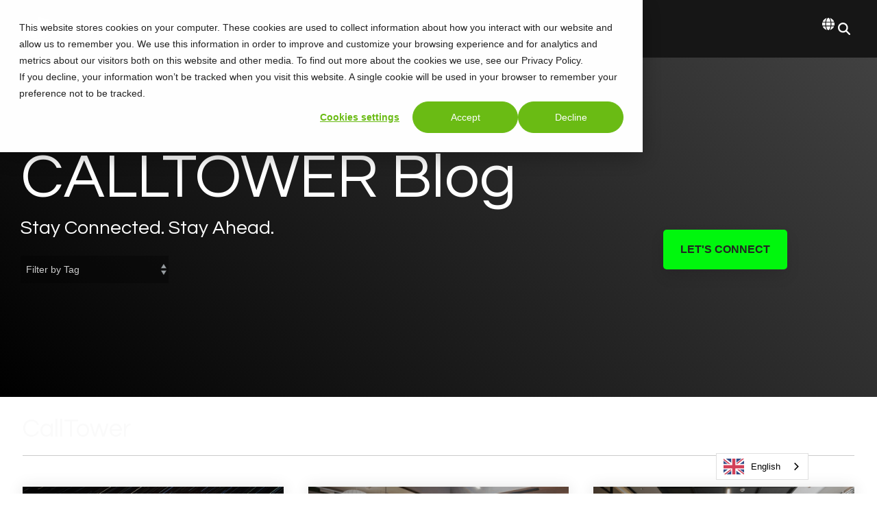

--- FILE ---
content_type: text/html; charset=UTF-8
request_url: https://info.calltower.com/blog/topic/calltower
body_size: 26374
content:
<!doctype html><html lang="en-us"><head>
    <meta charset="utf-8">
    <title>CallTower UCaas, CCaaS &amp; Collaboration News | CallTower</title>
    
    <meta name="description" content="CallTower | We bring you the latest news in unified communications, contact center, CX and AI and collaboration. Ask us questions and share your collaboration stories! ">
    <meta name="viewport" content="width=device-width, initial-scale=1">
    
    
    
    
    <meta name="viewport" content="width=device-width, initial-scale=1">

    <script src="/hs/hsstatic/jquery-libs/static-1.1/jquery/jquery-1.7.1.js"></script>
<script>hsjQuery = window['jQuery'];</script>
    <meta property="og:description" content="CallTower | We bring you the latest news in unified communications, contact center, CX and AI and collaboration. Ask us questions and share your collaboration stories! ">
    <meta property="og:title" content="CallTower UCaas, CCaaS &amp; Collaboration News | CallTower">
    <meta name="twitter:description" content="CallTower | We bring you the latest news in unified communications, contact center, CX and AI and collaboration. Ask us questions and share your collaboration stories! ">
    <meta name="twitter:title" content="CallTower UCaas, CCaaS &amp; Collaboration News | CallTower">

    

    
    <style>
a.cta_button{-moz-box-sizing:content-box !important;-webkit-box-sizing:content-box !important;box-sizing:content-box !important;vertical-align:middle}.hs-breadcrumb-menu{list-style-type:none;margin:0px 0px 0px 0px;padding:0px 0px 0px 0px}.hs-breadcrumb-menu-item{float:left;padding:10px 0px 10px 10px}.hs-breadcrumb-menu-divider:before{content:'›';padding-left:10px}.hs-featured-image-link{border:0}.hs-featured-image{float:right;margin:0 0 20px 20px;max-width:50%}@media (max-width: 568px){.hs-featured-image{float:none;margin:0;width:100%;max-width:100%}}.hs-screen-reader-text{clip:rect(1px, 1px, 1px, 1px);height:1px;overflow:hidden;position:absolute !important;width:1px}
</style>

<link rel="stylesheet" href="https://info.calltower.com/hubfs/hub_generated/template_assets/1/66517900853/1769020631128/template_main-head.min.css">
<link class="hs-async-css" rel="preload" href="https://info.calltower.com/hubfs/hub_generated/template_assets/1/66517776653/1769020632340/template_main-foot.min.css" as="style" onload="this.onload=null;this.rel='stylesheet'">
<noscript><link rel="stylesheet" href="https://info.calltower.com/hubfs/hub_generated/template_assets/1/66517776653/1769020632340/template_main-foot.min.css"></noscript>

<style>
  
 .hhs-top-bar .hs-menu-wrapper.hs-menu-flow-horizontal>ul li a {
	max-width: none !important;
	vertical-align: bottom;
  padding: 5px 0;
  position: relative;
}

.hhs-top-bar .mega-menu .hs-menu-wrapper > ul > li > ul:before {
	content: '';  
}

.hhs-top-bar .hs-menu-wrapper.hs-menu-flow-horizontal>ul li.hs-item-has-children>a {
  display:flex;
  align-items:center;
}

.hs-menu-wrapper.hs-menu-flow-horizontal>ul li.hs-item-has-children>a svg {
  margin-left:4px !important;
  width: 10px;
}

.hhs-top-bar .hs-menu-wrapper.hs-menu-flow-horizontal>ul li.hs-menu-depth-1 {
 position: relative; 
}

.hhs-top-bar .hs-menu-wrapper.hs-menu-flow-horizontal>ul li.hs-menu-depth-1:hover:after {
 width: 100%;
}

.hhs-top-bar .hs-menu-wrapper.hs-menu-flow-horizontal>ul li.hs-menu-depth-1.active:after,
.hhs-top-bar .hs-menu-wrapper.hs-menu-flow-horizontal>ul li.hs-menu-depth-1.active-branch:after,
.hhs-top-bar .hs-menu-wrapper.hs-menu-flow-horizontal>ul li.hs-menu-depth-1:after {
    content: '';
    position: absolute;
    left: 0px;
    bottom: 4px;
    width: 0;
    height: 2px;
    transition: width 220ms ease-in;
}
.hhs-top-bar .hs-menu-wrapper.hs-menu-flow-horizontal>ul li.hs-menu-depth-1.active:after,
.hhs-top-bar .hs-menu-wrapper.hs-menu-flow-horizontal>ul li.hs-menu-depth-1.active-branch:after{
 width: 100%;
}

.hhs-top-bar .hs-menu-wrapper.hs-menu-flow-horizontal .mega-menu ul li.hs-menu-depth-1:after {
 height: 0; 
}



.hhs-menu-toggle {
	padding-left: 1em;
	display: flex;
	z-index: 1001;
}

.hhs-side-menu .hhs-menu-toggle {
  text-align: right;
  float: right;
  margin-right: 15px;
}

.hhs-side-menu.is-open .hhs-menu-toggle {
  display: block;
}

.hhs-side-menu .hhs-menu-toggle button {
  position: relative;
}

.hamburger-icon {
	width: 1.6em;
	height: 1em;
	position: relative;
	display: block;
	margin: auto;
}
.hamburger-icon .line {
	display: block;
	background: #666;
	width: 1.6em;
	height: 3px;
	position: absolute;
	left: 0;
	border-radius: 0.025em;
	transition: all 0.4s;
	border-radius: 1em;
}
.hamburger-icon .line.line-1 {
	top: 0;
}
.hamburger-icon .line.line-2 {
	top: 50%;
}
.hamburger-icon .line.line-3 {
	top: 100%;
}


.hamburger-icon.active .line-1 {
	transform: translateY(0.75em) translateX(0) rotate(45deg);
}
.hamburger-icon.active .line-2 {
	opacity: 0;
}
.hamburger-icon.active .line-3 {
	transform: translateY(-0.25em) translateX(0) rotate(-45deg);
}

.hhs-side-menu__mobile-controls {
	padding-right: 1em;
  margin-bottom: 0em;
  float: left;
}

.hhs-nav-grid {
	display: flex;
	align-items: center;
}

.hhs-nav-grid__extras {
	display: flex;
}



.hs-search-field {
	position: relative;
	width: 1px;
  z-index: 1000000;
}

.hs-search-field__bar {
	left: 0;
	max-width: 0;
	overflow: hidden;
	transition: all 0.125s ease-in-out;
  height: 100%;
}

.hs-search-field__bar form {
 height: 100%; 
}

.hs-search-field.is-open .hs-search-field__bar {
	width: 40vw;
	max-width: 40vw;
	left: -40vw;
  position: absolute;
}

.hhs-top-bar .hs-search-field__bar .hs-search-field__input {
	border: 0;
	border: 1px solid #ccc;
	position: relative;
	z-index: 1000;
  -webkit-border-radius: 3px 3px 3px 3px;
  border-radius: 3px 3px 3px 3px;
  padding: 5px 8px !important;
  height: 100%;
}

.top-bar-search {
	border: 0;
	background: none;
	padding: 4px;
	display: inline-block;
	margin-top: 0px;
	cursor: pointer;
  margin-right: 5px;
  display: flex;
  align-items: center;
}

  .top-bar-search svg {
   height: 18px;
    width: 18px;
  }
  
.hhs-side-menu .top-bar-search {
  position: absolute;
  top: 2px;
  right: 52px;
}

.hhs-side-menu__controls .hhs-lang-switch .globe_class:before,
.hhs-side-menu .fas {
 font-size: 20px; 
}

.hhs-menu-button {
	border: 0;
	background: none;
	display: inline-block;
	cursor: pointer;
}

@media (max-width: 575px) {
  .hhs-menu-button {
    vertical-align: super;
  }
}

.sc-site-header__menu .hs-menu-children-wrapper {
	padding: 0.33em 0 !important;
}

.sc-site-header__menu .hs-menu-item.hs-menu-depth-2 {
	width: 100%;
}

.hhs-top-bar .hs-menu-wrapper.hs-menu-flow-horizontal>ul li.hs-item-has-children ul.hs-menu-children-wrapper li a {
 padding: 10px 0px; 
}

.hhs-lang-switch .lang_list_class li a {
 padding: 10px; 
}


.hs-menu-wrapper.hs-menu-flow-horizontal>ul li.hs-item-has-children ul.hs-menu-children-wrapper {
 visibility: hidden;
  opacity: 0;
}



.hhs-side-menu .hhs-lang-switch .globe_class:before {
	color: #000; 
}

.hhs-side-menu {
	position: fixed;
	max-height: 100vh; 
	top: 0;
	bottom: 0;
	background-color: #fff;
	padding-top: 1em;
	z-index: 100001;
	overflow-y: auto;
	right: -100%;
	transition: all 0.5s ease-in-out;
}

.page-editor .hhs-side-menu {
	height: 0px; 
}

.hhs-side-menu.is-open {
	right: 0;
}

.body-wrapper.nav-is-open  {
	overflow-y: hidden;
}

.body-wrapper::after {
	content: '';
	position: absolute;
	top: 0;
	right: 0;
	bottom: 0;
	left: 100%;
	opacity: 0;
	pointer-events: none;
	z-index: 1000;
	transition: all 0.33s ease-in-out;
}

.body-wrapper.nav-is-open::after {
	left: 0;
	opacity: 1;
}

.hhs-side-menu__ctas {
	padding: 1.88em 2em 0em;
}

.hhs-side-menu__form {
	padding: 0em 2em 0em;
}
.hhs-side-menu__text {
	padding: 0em 2em 0em;
}

.hhs-side-menu__text.text-above {
 padding-top: 2em; 
}

.hhs-side-menu__ctas .hhs-header-cta {
	float: left;
	margin: 0 1em 0 0;
}
.hhs-side-menu__ctas .hhs-header-cta a {
 margin-bottom: 15px; 
}

.hs-menu-flow-vertical .hhs-nav-links {
	display: block;
}

.hs-menu-wrapper.hs-menu-flow-vertical>ul li a {
	padding: 0.2em 0 !important;
	max-width: 100%;
	width: 100%;
  overflow: visible;
}

.hhs-side-menu__mobile {
	padding: 1em 2.25em 0 2em;
}

.hhs-side-menu__mobile .sc-site-header__menu {
	padding-bottom: 1em;
	border-bottom: 1px solid rgba(125,125,125, 0.42);
}

.hhs-nav-links {
	margin: 0 !important;
  vertical-align: bottom;
}

.hs-menu-wrapper.hs-menu-flow-vertical>ul li.hs-item-has-children ul.hs-menu-children-wrapper {
	font-size: 0.88em;
	display: block;
	visibility: visible;
	opacity: 1;
	position: static;
	background: none;
	padding-left: 1.33em !important;
	padding-top: 0 !important;
}

.hhs-side-menu .hs-menu-flow-vertical>ul li.hs-item-has-children ul.hs-menu-children-wrapper {
	max-height: 0;
	overflow: hidden;
  opacity: 0;
	transition: none;
  -webkit-transition: none;
  background-color: transparent !important;
}

.hhs-side-menu .hs-menu-flow-vertical>ul li.hs-item-has-children ul.hs-menu-children-wrapper.is-open {
	max-height: 100%;
  opacity: 1;
	transition: none ;
  -webkit-transition: none;
  margin-top: 15px;
}

.fa-caret-right::after {
	content: '\f0da';
}

.hhs-sidebar-nav-toggle {
  display: inline-block;
	border: 0;
	background: none;
	font-size: 1rem;
	padding: 0.25rem 0.66rem 0.25rem;
	line-height: 1;
  width: 48px;
  height: 48px;
  position: absolute;
  right: 0;
  top: -10px;
	-webkit-transition: all 300ms ease-in-out;
	-moz-transition: all 300ms ease-in-out;
	-ms-transition: all 300ms ease-in-out;
	-o-transition: all 300ms ease-in-out;
	transition: all 300ms ease-in-out;
}

.hhs-sidebar-nav-toggle.is-open > * {
	transform: rotate(45deg);
	-webkit-transition: all 300ms ease-in-out;
	-moz-transition: all 300ms ease-in-out;
	-ms-transition: all 300ms ease-in-out;
	-o-transition: all 300ms ease-in-out;
	transition: all 300ms ease-in-out;
}

.hhs-side-menu__extras {
	padding: 0.66em 2em;
}
.hhs-side-menu__extras .hs-menu-item {
	width: 100%;
}

.hhs-side-menu__extras .hs-menu-wrapper.hs-menu-flow-horizontal>ul li a {
	width: 100%;
	padding: 0.25em 0;
  overflow: visible;
}

.hhs-top-bar .hs-menu-wrapper.hs-menu-flow-horizontal>ul li.hs-item-has-children ul.hs-menu-children-wrapper {
  max-width: 250px;
  width: max-content;
  line-height: 1;
  -webkit-box-shadow: 0 0 4px 4px rgba(0,0,0,0.05);
  box-shadow: 0 0 4px 4px rgba(0,0,0,0.05);
}

.hs-menu-wrapper.hs-menu-flow-horizontal .mega-menu ul li.hs-item-has-children ul.hs-menu-children-wrapper {
  -webkit-box-shadow: 0 0 0px 0px rgba(0,0,0,0.0);
  box-shadow: 0 0 0px 0px rgba(0,0,0,0.0);
}

.hhs-top-bar .hs-menu-wrapper.hs-menu-flow-horizontal>ul li.hs-item-has-children ul.hs-menu-children-wrapper li a {
  line-height: 1;
  width: auto !important;
  padding: 10px 20px 10px 10px;
}

.hhs-side-menu__extras .hs-menu-wrapper.hs-menu-flow-horizontal>ul li.hs-item-has-children ul.hs-menu-children-wrapper {
  visibility: visible;
  opacity: 1;
  position: static;
}
.hhs-side-menu__extras .hs-menu-wrapper.hs-menu-flow-horizontal>ul li.hs-item-has-children ul.hs-menu-children-wrapper a {
 text-indent: 10px; 
}
.hhs-side-menu__extras .hs-menu-wrapper.hs-menu-flow-horizontal>ul li.hs-item-has-children ul.hs-menu-children-wrapper li li a {
 text-indent: 20px; 
}
  

body.user-is-tabbing .hs-menu-item.hs-menu-depth-1:focus-within > .hs-menu-children-wrapper {
  opacity: 1;
  visibility: visible;
}


body.user-is-tabbing .hs-menu-item.hs-menu-depth-2:focus-within > .hs-menu-children-wrapper {
  opacity: 1;
  visibility: visible;
}


body.user-is-tabbing .hs-menu-item.hs-menu-depth-3:focus-within > .hs-menu-children-wrapper {
  opacity: 1;
  visibility: visible;
}

.hhs-side-menu .hs-menu-wrapper.hs-menu-flow-horizontal>ul li.hs-item-has-children>a:after {
  content: '' !important;
}

@media (min-width: 510px) {
	.hhs-side-menu__mobile-controls {
		display: none;
	}
}


@media (max-width: 509px) {
	.hhs-nav-grid__extras .top-bar-search,
	.hhs-nav-grid__extras .hhs-lang-switch {
		display: none;
	}
}

.hhs-side-menu .sc-site-header__menu.hs-menu-flow-vertical {
	overflow: initial;
	height: auto;
}

.hhs-side-menu span {
	display: inline;
}

.hhs-side-menu__controls {
	position: relative; 
  width: 100%;
  z-index: 100000;
  margin: 0em 0 0 auto;
}


.hhs-side-menu__controls .hs-search-field .hs-search-field__bar {
 width: 0px;
  display: none;
}

.hhs-side-menu__controls .hs-search-field.is-open .hs-search-field__bar {
	width: 14.5em;
	max-width: 14.5em;
  top: -3px;
	left: 2em;
  display: block;
  position: absolute;
  height: 100px;
}

.hhs-side-menu__controls .hs-search-field {
	z-index: 1000; 
}

.hhs-side-menu__controls .hs-search-field input {
	padding: 8px;
  font-size: 16px;
  border: 1px solid #dddddd;
  -webkit-border-radius: 3px;
  border-radius: 3px;
  outline: none;
  box-shadow: none;
}

.hhs-side-menu .hs-menu-wrapper.hs-menu-flow-vertical li a {
  white-space: inherit;
}

.hhs-side-menu__footer {
	padding: 2em;
	text-align: right;
}

.hhs-side-menu__footer i {
	font-size: 18px;
	padding: 5px;
}
.hhs-side-menu__footer i span {
	display: none;
}


.hhs-side-menu__footer svg {
	width: 28px;
  height: 28px;
	padding: 5px;
}


.hhs-side-menu {
	display: flex;
	flex-direction: column;
}



.hhs-top-bar div.hs_cos_wrapper_type_cta {
	display: inline; 
}



.mega-menu {
	left: 0; 
	position: fixed;
	width: 100%;
	padding:15px;
	z-index: 10000;
	box-shadow: 0 4px 5px 0 rgba(0,0,0,0.1);
}

.mega-menu {
	opacity: 0; 
	pointer-events: none; 
	transition: opacity .2s ease-in-out,
				max-height .8s ease-in-out,
				padding .2s ease-in-out;
  transition-delay: 300ms;
	max-height: 0;
	padding: 0;
  cursor: default;
  box-sizing: border-box;
  background-clip: padding-box;
}
.mega-menu.active {
	opacity: 1;
	visibility: visible; 
	pointer-events: inherit;
	max-height: 10000px;
	padding: 50px 0; 
}

.mega-menu::before {
	content: '';
	width: 100%;
	display: block;
	background: transparent;
	position: absolute;
  pointer-events: auto;
}

.mega-menu.mega-scrolled {
	top: 55px; 
}


.side-bar-nav {
	height:680px;
	overflow-y: scroll;
}

.side-bar-nav .hs-menu-wrapper.hs-menu-flow-vertical.flyouts>ul li.hs-item-has-children ul.hs-menu-children-wrapper,
.mega-menu .hs-menu-wrapper.hs-menu-flow-vertical.flyouts>ul li.hs-item-has-children ul.hs-menu-children-wrapper {
	left: auto;
	top: auto;
	visibility: visible;
	opacity: 1;
	position: static; 
}

.mega-menu .hs-menu-wrapper.hs-menu-flow-vertical > ul {
	margin-bottom: 0px; 
}

.mega-menu .hs-menu-wrapper.hs-menu-flow-vertical>ul li a,
.mega-menu .widget-type-post_listing ul li a{
	padding: 2px 0px !important;
	width: auto !important;
	white-space: normal;
	text-indent: inherit;
}

.mega-menu .key-menu .hs-menu-wrapper.hs-menu-flow-vertical>ul li:first-child a {
	padding: 0px 0px !important;
	width: auto !important;
}


.mega-menu .hs-menu-wrapper.hs-menu-flow-vertical > ul li.hs-menu-depth-2 > a {
	font-size: .9em;
	padding-left: 5px;
}

.hhs-top-bar .mega-menu .hs-menu-wrapper.hs-menu-flow-horizontal>ul li{
 margin-top: 5px;
 margin-bottom: 5px;
}

.custom-menu-primary .mega-menu .hs-menu-wrapper>ul,
.custom-menu-primary .mega-menu .hs-menu-wrapper>ul ul,
.custom-menu-primary .mega-menu .widget-type-post_listing ul,
.custom-menu-primary .mega-menu .widget-type-post_listing ul ul{
	-webkit-box-shadow: none;
	box-shadow: none;
	background: transparent !important;
}

.custom-menu-primary .hs-menu-wrapper > ul ul,
.custom-menu-primary .mega-menu .key-menu .hs-menu-wrapper>ul,
.custom-menu-primary .mega-menu .key-menu .hs-menu-wrapper>ul ul {
	padding: 0px; 
}

.custom-menu-primary .mega-menu .hs-menu-wrapper>ul ul {
	min-width: 170px !important;
}

.custom-menu-primary .hs-menu-wrapper .mega-menu > ul > li,
.custom-menu-primary .mega-menu .hs-menu-wrapper>ul>li,
.hhs-header-menu .hs-menu-wrapper.hs-menu-flow-horizontal .mega-menu .hs-menu-flow-vertical ul li a,
.hhs-header-menu .hs-menu-wrapper.hs-menu-flow-horizontal .mega-menu .widget-type-post_listing ul li a{
	text-transform: none !important;
	font-weight: normal !important;
	display: block;
	clear: both;
}

.hhs-top-bar .mega-nav-con .hs-menu-wrapper.hs-menu-flow-horizontal>ul li a {
	padding-bottom: 5px;
}

.hhs-header-menu .hs-menu-wrapper.hs-menu-flow-horizontal .mega-menu .key-menu.hs-menu-flow-vertical ul li:first-child a {
	line-height: 1em; 
}

.custom-menu-primary .mega-menu .hs-menu-wrapper > ul > li, 
.custom-menu-primary .hs-menu-wrapper .mega-menu > ul > li {
	margin-left: 0px !important;
}

.custom-menu-primary .mega-menu .hs-menu-wrapper>ul ul {
	padding: 0px 0  10px 10px !important; 
}

.hhs-header-menu .hs-menu-wrapper.hs-menu-flow-horizontal .mega-menu>ul li a {
	font-weight: normal !important; 
}

.custom-menu-primary .hs-menu-wrapper .mega-menu ul>li>ul:before,
.hs-menu-wrapper.hs-menu-flow-horizontal .mega-menu ul li.hs-item-has-children>a:after {
	display: none !important; 
}

.custom-menu-primary .mega-menu .hs-menu-wrapper > ul li a:hover {
	background-color: transparent !important; 
}

.custom-menu-primary .mega-menu .hs-menu-wrapper > ul {
	float: none !important; 
}

.hs-menu-wrapper.hs-menu-flow-horizontal .mega-menu ul li.hs-item-has-children ul.hs-menu-children-wrapper {
	display: block;
	opacity: 1;
	visibility: visible;
	position: static;
}


.mega-text-con {
	white-space: normal; 
}
.mega-text-con ul {
	padding-left: 20px !important; 
}
.mega-text-con li {
	list-style-type: disc; 
	width: 100%;
}

.custom-menu-primary .hs-menu-wrapper > ul .mega-menu ul {
	background: transparent !important; 
	box-shadow: none !important;
	-webkit-box-shadow: none !important;
}
  


@media (max-width: 922px){
	.mega-menu.active {
		display: none !important;
		opacity: 0;
	}
	.hhs-header-menu .hs-menu-wrapper.hs-menu-flow-horizontal>ul li a span {
		padding: 0px !important; 
	}
	.header-container-wrapper .container-fluid .mega-menu {display: none !important;}
	.header-container-wrapper .container-fluid .row-fluid .mega-menu,
	.custom-menu-primary .mega-menu {
		display: none;
		opacity: 0;
		visibility: hidden;
	}
}

.mega-nav-con .hs-menu-item {
	width: 100%;
}

.mega-nav-con .hs-menu-wrapper.hs-menu-flow-horizontal>ul li.hs-item-has-children ul.hs-menu-children-wrapper {
	display: block;
	width: 100%;
	visibility: visible;
	opacity: 1;
	position: static;
	background: none;
	padding-left: 0.33em !important;
}

.mega-nav-con .hs-menu-wrapper.hs-menu-flow-horizontal>ul li a {
	padding: 0.33em 0;
}

[class^=mega-drop].loaded::before {
 display: block;
   width: 20px;
  height: 20px;
  position: absolute;
  right: -20px;
  top: 0;
}

.hs-menu-wrapper.hs-menu-flow-horizontal>ul li.hs-item-has-children>a .mega-menu svg {
 width: auto !important; 
}



.hhs-nav {
	padding-right: 0 !important;
	padding-left: 0 !important;
}


.hhs-alt-nav .hhs-header-logo .logo-sticky,
.hhs-header-logo .logo-standard {
	display: block;
}

.hhs-alt-nav .hhs-header-logo .logo-standard,
.hhs-header-logo .logo-sticky {
	display: none;
}
.sticky-menu .hhs-header-logo .logo-standard {
	display: none;
}
.sticky-menu .hhs-header-logo .logo-sticky {
	display: block;
}

.hhs-header-logo,
.hhs-nav-opt-items {
	display: table-cell;
	vertical-align: middle;
}

.hhs-header-logo {
	position: relative;
	z-index: 10;
}

.hhs-header-menu {
	float: right !important;
}



 
 .hhs-lang-switch {
   float: right;
 }

.hhs-lang-switch span {
  display: flex;
  height: 100%;
}
 
 .hhs-lang-switch .lang_switcher_class {
   padding: 7px 10px;
   display: flex;
   align-items:center;
 }
 
 .hhs-lang-switch .globe_class {
   background-image: none !important;
   -webkit-font-smoothing: antialiased;
   display: inline-block;
   font-style: normal;
   font-variant: normal;
   text-rendering: auto;
   line-height: 1;
   font-weight: 900;
 }


.hhs-side-menu__controls .hhs-lang-switch {
	position: absolute;
	top: 5px;
	right: 100px;
}

.hhs-side-menu__controls .hhs-lang-switch .lang_switcher_class {
	padding: 0px;
	margin-top: 0;
}

 
 .hhs-lang-switch .lang_list_class {
   text-align: left;
   border: none;
   top: 35px;
   left: -10px;
   padding-top: 0px !important;
   -webkit-box-shadow: 0 0 5px 0px rgba(0,0,0,0.1);
   box-shadow: 0 0 5px 0px rgba(0,0,0,0.1);
   min-width: 100px;
   width: max-content;
 }

.hhs-side-menu .hhs-lang-switch .lang_list_class {
   top: 30px;
  z-index: 1000;
}
 
 .hhs-lang-switch .lang_list_class:before {
    border: none;
   width: 100% !important;
   height: 15px !important;
   background-color: transparent;
   margin-left: auto;
   left: auto;
 }
 .hhs-lang-switch .lang_list_class:after {
   border: 5px solid transparent;
   left: 85px;
   top: -10px;
 }
 .hhs-side-menu .hhs-lang-switch .lang_list_class:after {
   left: 76px;
 }



 .hhs-lang-switch .lang_list_class li:first-child,
 .hhs-lang-switch .lang_list_class li{
   border: none !important; 
 }
 .hhs-lang-switch .lang_list_class li:first-child {
   padding-top: 10px; 
 }
 
 .hhs-lang-switch .lang_list_class li:last-child {
   padding-bottom: 10px; 
 }
 
 .hhs-lang-switch .lang_list_class li {
   padding: 0px; 
   margin-bottom: 0px;
 }
 

.hhs-lang-switch .lang_list_class li a {
  display: block;
}

.hhs-lang-switch,
.hhs-header-search,
.hhs-header-cta {
	float: right;
	margin-left: 15px;
	z-index: 1000;
	position: relative;
  display: flex;
}
  
.hhs-head-cta-1 {
  margin-right: 15px;
}

.hhs-lang-switch a,
.hhs-header-search a{
	padding: 10px 5px;
	display: block;
}

.hhs-header-search a i {
	vertical-align: bottom;
}

.hhs-lang-switch .globe_class svg {
	vertical-align: middle;
}


.hhs-header-mod .hs-menu-wrapper.hs-menu-flow-horizontal > ul li.hs-item-has-children ul.hs-menu-children-wrapper li {
	width: 100%;
	display: block;
	clear: both;
}

.hhs-header-hat {
	position: relative;
	z-index: 1000;
}


.hhs-header-hat .col-12 {
	padding-left: 0px;
	padding-right: 0px;
}

.hhs-header-hat .col-12 * {
 margin-bottom: 0px; 
}

.hhs-hat-menu .hs-menu-wrapper.hs-menu-flow-horizontal>ul {
	float: right;
}
.hhs-header-menu .hs-menu-wrapper.hs-menu-flow-horizontal>ul li a span {
	padding: 10px 0;
}



.hhs-header-menu .hs-menu-wrapper.hs-menu-flow-horizontal>ul li .mega-menu a {
	color: #555555 !important;
	padding: 5px;
	text-transform: none;
}

.hhs-top-bar .hs-menu-wrapper.hs-menu-flow-horizontal>ul li .mega-menu a {
  white-space: normal !important;
}

.hs-menu-wrapper.hs-menu-flow-horizontal .mega-menu ul li.hs-item-has-children ul.hs-menu-children-wrapper {
	display: block;
	opacity: 1;
	visibility: visible;
	position: static;
}

.mega-text-con {
	white-space: normal; 
}
.mega-text-con ul {
	padding-left: 20px !important; 
}
.mega-text-con li {
	list-style-type: disc; 
	width: 100%;
}

.custom-menu-primary .hs-menu-wrapper > ul .mega-menu ul {
	background: transparent !important; 
	box-shadow: none !important;
	-webkit-box-shadow: none !important;
}



.hhs-hat-menu .hs-menu-wrapper.hs-menu-flow-horizontal>ul {
	margin-right: 0px;
}

.hhs-hat-menu .hs-menu-wrapper.hs-menu-flow-horizontal>ul li a {
	max-width: none;
	overflow: visible;
}




.custom-menu-primary .hs-menu-wrapper {
	overflow: visible !important;
}

.custom-menu-primary .hs-menu-wrapper > ul{
	float: right;
}

.custom-menu-primary .hs-menu-wrapper > ul > li{
	font-weight: normal;
	margin-left: 0px !important;
	margin-bottom: 0px;
}

.custom-menu-primary .hs-menu-wrapper > ul > li > a{
	padding: 10px 15px;
	position: relative;
	display: block;
}

.custom-menu-primary a:hover {
	color: #000000;
}


.hs-menu-children-wrapper .hs-menu-item.active,
.custom-menu-primary .hs-menu-wrapper .hs-menu-children-wrapper li.active a:hover,
.sticky-menu .hs-menu-item.active,
.sticky-menu .custom-menu-primary .hs-menu-wrapper > ul li.active a:hover{
	background-color: transparent !important;
	cursor: default !important;
}
  

.sticky-menu {
	visibility: hidden;
	-webkit-transform: translateY(-100%);
	-ms-transform: translateY(-100%);
	-o-transform: translateY(-100%);
	transform: translateY(-100%);
	-webkit-transition: all .3s ease;
	-o-transition: all .3s ease;
	transition: all .3s ease;
	opacity: 0;
	-webkit-box-shadow: 0 2px 3px 1px rgba(0,0,0,.1);
	box-shadow: 0 2px 3px 1px rgba(0,0,0,.1);
}

.sticky-menu.active {
	z-index: 999;
	position: fixed;
	top: 0;
	left: 0;
	right: 0;
	visibility: visible;
	-webkit-transform: translateY(0);
	-ms-transform: translateY(0);
	-o-transform: translateY(0);
	transform: translateY(0);
	transition: all .3s ease;
	opacity: 1;
}


.sticky-menu .widget-type-logo img {
	height: 35px !important;
	width: auto !important;
	margin: 10px 0;
}

.hhs-header.sticky-menu.active {
	padding: 5px 0px !important;
}

.custom-menu-primary.js-enabled .hamburger {
	display: none;
}

@media (max-width: 922px){
	.sticky-menu.active {
		position: static !important;
	}
	.sticky-menu .widget-type-cta {
		display: none;
	}
	.sticky-menu .widget-type-logo img {
		margin: 0;
	}
	.sticky-menu .page-center {
		padding: 0 10px !important;
	}
	.hhs-nav {
		position: relative;
	}
	.hhs-nav-opt-items {
		padding-right: 40px;
	}
	.custom-menu-primary.js-enabled {
		float: none;
		position: absolute;
		top: 0px;
		left: 0px;
	}
	.custom-menu-primary .hs-menu-wrapper,
	.custom-menu-primary.js-enabled .hs-menu-wrapper,
	.custom-menu-primary.js-enabled .hs-menu-children-wrapper{
		display: none;
	}
	.custom-menu-primary.js-enabled .hamburger {
		display: inline-block;
	}
	.hhs-header-menu .hs-menu-wrapper.hs-menu-flow-horizontal>ul li a {
		padding: 0px 15px;
	}
	.hhs-header-logo {
		position: relative;
		z-index: 1000;
	}
	.custom-menu-primary.js-enabled .hs-menu-wrapper > ul > li{
		margin-left: 0px !important;
	}
	.hamburger {
		padding-top: 10px; 
	}
}

@media (max-width: 575px){
	nav {
		transition: height 0.5s ease-in-out;
	}
	.hhs-header-mod .hhs-nav {
		padding-top: 25px; 
	}
	.custom-menu-primary.js-enabled {
		top: 20px; 
	}
	.hhs-hat-menu {
		position: relative;
	}
	.hhs-hat-menu .hs-menu-wrapper.hs-menu-flow-horizontal>ul li a {
		text-align: center !important;
		padding: 0 !important;
	}
	.hhs-hat-menu .hs-menu-wrapper.hs-menu-flow-horizontal ul li li a {
		padding: 2px 10px !important;
	}
	.hhs-hat-menu .hhs-header-search a {
		padding: 5px 0px 5px 10px;
	}

	.hhs-hat-menu .hs-menu-wrapper.hs-menu-flow-horizontal>ul,
	.hhs-hat-menu > ul {
		width: 100% !important;
		margin: 0px auto !important;
		float: none !important;
    text-align: center;
	}
  
  .hhs-hat-menu .hs-menu-wrapper.hs-menu-flow-horizontal>ul li.hs-menu-depth-1 {
   display: inline-block;
    text-align: center;
    padding: 0 5px;
  }
  .hhs-hat-menu .hs-menu-children-wrapper:before {
   text-align: left; 
  }
}


  
  
  
  .hhs-top-bar {
    background-color: rgba(22, 22, 22, 1);
    padding: 10px 0;
    
      position: absolute;
      left: 0;
      right: 0;
      z-index: 999;
    
  }
  .hhs-top-bar.sticky-menu.active {
    padding: 5px 0; 
  }
  
  @media (min-width: 992px) {
    
      .hhs-header-hat .container,
      .hhs-top-bar .container {
        padding-right: 30px;
        padding-left: 30px;
      }
    
  }
  
  
  
  .hhs-top-bar.hhs-alt-nav .logo-sticky,
  .logo-standard  {
    max-width: 150px;
    float: left;
  }
  
  .hhs-top-bar.hhs-alt-nav.sticky-menu.active .logo-sticky,
  .logo-sticky  {
    max-width: 150px;
    float: left;
  }
  
  .hhs-header-logo {
    padding-top:  0px;
  }
  
  
  .hhs-nav-grid__menu {
    
      margin-right: auto;
      margin-left: 25px;
    
  }
  
  .hhs-top-bar .hs-menu-wrapper.hs-menu-flow-horizontal>ul li a,
  .hs-menu-wrapper.hs-menu-flow-horizontal ul.hhs-nav-links .hs-menu-item a {
    color: rgba(255, 255, 255, 1.0);
  }
  
  
  .hhs-top-bar .hs-menu-wrapper.hs-menu-flow-horizontal>ul li {
    margin: 15px 10px;
  }
  
  .hhs-top-bar .hs-menu-wrapper.hs-menu-flow-horizontal>ul li a:hover,
  .hs-menu-wrapper.hs-menu-flow-horizontal ul.hhs-nav-links .hs-menu-item a:hover,
  .hhs-top-bar .hs-menu-wrapper.hs-menu-flow-horizontal>ul li a:hover{
    color: rgba(102, 102, 102, 1.0);
  } 
  
  .hhs-top-bar .hs-menu-wrapper.hs-menu-flow-horizontal>ul li a svg,
  .hhs-header-search a svg,
  .hhs-lang-switch svg,
  .top-bar-search svg{
    fill: rgba(255, 255, 255, 1);
  }
  .hhs-top-bar .hs-menu-wrapper.hs-menu-flow-horizontal>ul li a:hover svg {
   fill: rgba(102, 102, 102, 1.0); 
  }
  
  .hhs-top-bar .hs-menu-wrapper.hs-menu-flow-horizontal>ul li a svg {
    -webkit-transition: fill 400ms ease-in-out;
    -moz-transition: fill 400ms ease-in-out;
    -ms-transition: fill 400ms ease-in-out;
    -o-transition: fill 400ms ease-in-out;
    transition: fill 400ms ease-in-out;
  }
  .hhs-top-bar .hs-menu-wrapper.hs-menu-flow-horizontal>ul li li a svg {
    -moz-transform: rotate(-90deg);
    -webkit-transform: rotate(-90deg);
    -o-transform: rotate(-90deg);
    -ms-transform: rotate(-90deg);
    transform: rotate(-90deg);
    vertical-align: sub;
  }
  
  .hhs-top-bar .hs-menu-wrapper.hs-menu-flow-horizontal>ul li.hs-menu-depth-1.active:after,
  .hhs-top-bar .hs-menu-wrapper.hs-menu-flow-horizontal>ul li.hs-menu-depth-1:after {
    background-color: rgba(242, 245, 248, 1.0);
  }
  
  
  
  .hhs-lang-switch .globe_class svg{
    fill: rgba(255, 255, 255, 1);
  }
  
  .lang_list_class li {
     background: rgba(255, 255, 255, 1) !important;
  }
  
  .hhs-lang-switch .lang_list_class:after {
   border-bottom-color: rgba(255, 255, 255, 1) !important;
  }
  
  
 
  .hhs-hat-menu .hs-menu-children-wrapper,
  .sc-site-header__menu .hs-menu-children-wrapper {
    background-color: rgba(255, 255, 255, 1) !important;
  }
  
  .sc-site-header__menu .mega-menu .hs-menu-children-wrapper {
    background-color: transparent !important;
  }
  
  .hhs-hat-menu .hs-menu-children-wrapper:before,
  .hs-menu-wrapper.hs-menu-flow-horizontal>ul li.hs-item-has-children ul.hs-menu-children-wrapper:before {
     color: rgba(255, 255, 255, 1) !important;
  }
  
  .hhs-hat-menu .hs-menu-children-wrapper li a,
  .hhs-lang-switch .lang_list_class li a,
  .custom-menu-primary .hs-menu-wrapper > ul li a, 
  .hs-menu-wrapper.hs-menu-flow-horizontal > ul li.hs-item-has-children ul.hs-menu-children-wrapper li a,
  .hhs-lang-switch .lang_list_class li a {
    color: #444444;
    font-size: 14px !important;
  }
  
  .hhs-hat-menu .hs-menu-children-wrapper li a:hover,
  .hhs-lang-switch .lang_list_class li a:hover,
  .hs-menu-wrapper.hs-menu-flow-horizontal ul.hhs-nav-links .hs-menu-item.hs-menu-depth-2 a:hover,
  .hhs-top-bar .hs-menu-wrapper.hs-menu-flow-horizontal>ul li.hs-item-has-children ul.hs-menu-children-wrapper li a:hover{
   background-color: rgba(0, 164, 189, 1) !important;
  }
  
  .hhs-hat-menu .hs-menu-children-wrapper li a:hover,
  .hhs-lang-switch .lang_list_class li a:hover,
  .custom-menu-primary .hs-menu-wrapper > ul li.hs-item-has-children ul.hs-menu-children-wrapper li a:hover,
  .hs-menu-wrapper.hs-menu-flow-horizontal ul.hhs-nav-links .hs-menu-item.hs-menu-depth-2 a:hover,
  .hhs-top-bar .hs-menu-wrapper.hs-menu-flow-horizontal>ul li.hs-item-has-children ul.hs-menu-children-wrapper li a:hover{
   color: #fff !important;
  }
  
  .hhs-top-bar.hhs-alt-nav .hs-menu-wrapper.hs-menu-flow-horizontal>ul li.hs-menu-item.hs-menu-depth-2 a:hover svg {
    fill: #fff !important;
  }
  
  .custom-menu-primary .hs-menu-wrapper > ul li.hs-item-has-children ul.hs-menu-children-wrapper li.active a:hover {
    color: #444444 !important;
  }
  
  .hhs-top-bar.hhs-alt-nav .hs-menu-wrapper.hs-menu-flow-horizontal ul.hhs-nav-links ul .hs-menu-item.sub-active > a,
  .hhs-top-bar .hs-menu-wrapper.hs-menu-flow-horizontal ul.hhs-nav-links ul .hs-menu-item.sub-active > a{
      background-color: rgba(242, 245, 248, 1) !important;
     color: #444444 !important;
    }
    
  
  
  .hhs-top-bar.hhs-alt-nav.sticky-menu,
  .hhs-top-bar.sticky-menu,
  .hhs-top-bar.hhs-alt-nav{
    background-color: rgba(35, 35, 35, 0.90);
  }
  .sticky-menu.active {
    background-color: rgba(35, 35, 35, 0.90);
  }
  
  .hhs-top-bar.sticky-menu .hs-menu-wrapper.hs-menu-flow-horizontal>ul li a,
  .hhs-top-bar.hhs-alt-nav .hs-menu-wrapper.hs-menu-flow-horizontal>ul li a,
  .hhs-top-bar.hhs-alt-nav .hs-menu-wrapper.hs-menu-flow-horizontal ul.hhs-nav-links .hs-menu-item a,
  .sticky-menu .hs-menu-wrapper.hs-menu-flow-horizontal ul.hhs-nav-links li a,
  .sticky-menu .hhs-lang-switch .globe_class:before{
    color: rgba(250, 250, 250, 1.0);
  }
  
  .hhs-top-bar.hhs-alt-nav .hhs-lang-switch .globe_class svg {
     fill: rgba(250, 250, 250, 1.0);
  }
  
  .hhs-top-bar.sticky-menu .hs-menu-wrapper.hs-menu-flow-horizontal>ul li a svg,
  .sticky-menu .hhs-nav-grid__extras svg,
  .hhs-top-bar.hhs-alt-nav .hhs-header-search a svg {
    fill: rgba(250, 250, 250, 1.0);
  }
  
  .hhs-top-bar.hhs-alt-nav .hs-menu-wrapper.hs-menu-flow-horizontal ul.hhs-nav-links ul .hs-menu-item a {
    color: #444444;
  }
  
  .hhs-top-bar.sticky-menu .hs-menu-wrapper.hs-menu-flow-horizontal>ul li a:hover,
  .hhs-top-bar.hhs-alt-nav .hs-menu-wrapper.hs-menu-flow-horizontal>ul li a:hover,
  .hhs-top-bar.hhs-alt-nav .hhs-top-bar .hs-menu-wrapper.hs-menu-flow-horizontal .hs-menu-depth-1:first-child:hover,
  .hhs-top-bar.hhs-alt-nav .fas:hover,
  .sticky-menu .hhs-top-bar .hs-menu-wrapper.hs-menu-flow-horizontal .hs-menu-depth-1:first-child:hover,
  .sticky-menu .hs-menu-wrapper.hs-menu-flow-horizontal ul.hhs-nav-links li a:hover,
  .sticky-menu .hhs-header-search a i:hover{
    color: rgba(0, 237, 251, 1.0) !important;
  }
  .hhs-top-bar.sticky-menu .hs-menu-wrapper.hs-menu-flow-horizontal>ul li a:hover svg,
  .hhs-top-bar.hhs-alt-nav .hs-menu-wrapper.hs-menu-flow-horizontal>ul li a:hover svg {
   fill: rgba(0, 237, 251, 1.0) !important; 
  }
  
  
  
  .hhs-top-bar.hhs-alt-nav .hs-menu-wrapper.hs-menu-flow-horizontal>ul li a svg, 
  .hhs-top-bar.hhs-alt-nav .hhs-header-search a svg, 
  .hhs-top-bar.hhs-alt-nav .top-bar-search svg {
    fill: rgba(250, 250, 250, 1) !important;
  }
  
  
  .hhs-top-bar.hhs-alt-nav .hs-menu-wrapper.hs-menu-flow-horizontal>ul li.hs-menu-depth-1.active:after,
  .hhs-top-bar.hhs-alt-nav .hs-menu-wrapper.hs-menu-flow-horizontal>ul li.hs-menu-depth-1:after,
  .sticky-menu.hhs-top-bar .hs-menu-wrapper.hs-menu-flow-horizontal>ul li.hs-menu-depth-1.active:after,
  .sticky-menu.hhs-top-bar .hs-menu-wrapper.hs-menu-flow-horizontal>ul li.hs-menu-depth-1:after {
    background-color: rgba(0, 237, 251, 1.0);
  }
 
  
  
  .hhs-header-cta .cta-secondary,
  .hhs-header-cta .cta-tertiary,
  .hhs-header-cta .cta-primary,
  .hhs-header-cta .cta-four,
  .hhs-header-cta .cta-five{
    padding: 15px 15px !important;
    font-size: 10px !important;
    -webkit-box-shadow: none;
    box-shadow: none;
  }
  
   
   
  
  .hhs-side-menu {
   width:  400px;
  }
  
  .hhs-side-menu {
   background-color:  rgba(255, 255, 255, 1.0);
  }
  
  .body-wrapper::after {
    background-color:  rgba(0, 0, 0, 0.6);
  }
  
  
  
  .hamburger-icon .line {
    background: rgba(255, 255, 255, 1.0);
  }
  
  .hhs-top-bar.hhs-alt-nav .hamburger-icon .line,
  .sticky-menu .hamburger-icon .line {
    background: rgba(68, 68, 68, 1.0);
  }
  
  .hamburger-icon.active .line {
    background: rgba(68, 68, 68, 1.0);
  }
  .hhs-side-menu .top-bar-search svg,
  .hhs-side-menu .hhs-lang-switch .globe_class svg {
    fill: rgba(68, 68, 68, 1.0);
  }
  .hhs-side-menu .top-bar-search {
    padding: 4px;
  }
  .hhs-side-menu .top-bar-search svg {
   height: 20px;
    width: 20px;
  }
  
  
  
  
  .hhs-side-menu .hhs-lang-switch .globe_class:before,
  .hhs-side-menu .fas{
    color: rgba(68, 68, 68, 1.0);
  }
  
  .hhs-top-bar .fas {
    fill: #fff;
  }
  
  .hhs-side-menu__footer a svg,
  .hhs-side-menu__footer a:visited svg {
    fill: #333333;
  }
  
  .hhs-side-menu__footer a:hover svg,
  .hhs-side-menu__footer a:focus svg {
    fill: #666666;
  }
  
  
  
  .hhs-side-menu .hhs-side-menu__mobile li a {
    font-size: 18px;
    font-weight: bold;
    color: rgba(102, 102, 102, 1.0);
  }
  
  .hhs-side-menu .hhs-side-menu__mobile li a:hover {
    color: rgba(0, 0, 0, 1.0);
  }
  
  .hhs-sidebar-nav-toggle svg {
    fill: rgba(153, 153, 153, 1.0);
  }
  
  
  
  .hhs-side-menu__extras .hs-menu-item a,
  .hhs-side-menu__extras .hs-menu-wrapper.hs-menu-flow-horizontal>ul li.hs-item-has-children ul.hs-menu-children-wrapper a {
    font-size: 14px;
    font-weight: nomral;
    color: rgba(102, 102, 102, 1);
  }
  
  .hhs-side-menu__extras .hs-menu-item a:hover,
  .hhs-side-menu__extras .hs-menu-wrapper.hs-menu-flow-horizontal>ul li.hs-item-has-children ul.hs-menu-children-wrapper a:hover {
    color: rgba(0, 164, 189, 1);
  }
  
  
  
  
    .hhs-side-menu__extras {flex: 1;}
  
  
  @media (max-width: 575px) {
    .hhs-side-menu {
     width: 100%; 
    }
  }
  
   
   
  
  
  
  
  
  
  
  
    .hhs-menu-toggle {
      display: none;  
    }
    @media (max-width: 960px) {
      .hhs-menu-toggle {
        display: block;  
      }
    }
    @media (max-width: 920px) {
      .hhs-menu-toggle {
        display: block;  
      }
    }
  
  
    
  
  .hhs-side-menu__ctas .hhs-side-cta-1,
  .hhs-side-menu__ctas .hhs-side-cta-2{
    display: none;
  }
  
  @media (max-width: 960px) {
      .hhs-extras-ctas,
      .hhs-extras-ctas .hhs-head-cta-1 {
        display: none;
      }
      .hhs-side-menu__ctas .hhs-side-cta-1 {
        display: inline-block;
        margin-right: 15px;
      }
    }
    @media (max-width: 920px) {
      .hhs-extras-ctas .hhs-head-cta-2 {
        display: none;
      }
      .hhs-side-menu__ctas .hhs-side-cta-2 {
        display: inline-block;
      }
    }
  
  
  
  
    @media (min-width: 850px) {
      .hhs-side-menu__mobile {
        display: none;
      }
    }

  @media (max-width: 850px) {
    .main-nav .sc-site-header__menu {
       display: none;
      }
    }
  
  
  
  
  
  
  
  
  
  
  
  
  
   
  @media (max-width: 922px) {
    .custom-menu-primary .hs-menu-wrapper > ul {
       margin-top: 10px !important;
    }
    .custom-menu-primary .hs-menu-wrapper > ul,
    .custom-menu-primary .hs-menu-wrapper > ul li.active a:hover{
      background-color:  rgba(255, 255, 255, 1) !important;
    }
    .hhs-top-bar .hs-menu-wrapper.hs-menu-flow-horizontal>ul li a:hover,
    .custom-menu-primary .hs-menu-wrapper > ul li.active a:hover {
      color:  #444444 ;
    }
    .custom-menu-primary .hs-menu-wrapper > ul li{
      
        border-top: 1px solid rgba(0, 0, 0, .1) !important; 
      
    }
    .custom-menu-primary .hs-menu-wrapper > ul ul li{
      
        background-color: rgba(0, 0, 0, .05);
      
    }
    
      .sticky-menu.active {
        position: static !important;
      }
      .sticky-menu.active {
        display: none !important;
        height: 0px !important;
      }
    
  }
  
  
  @media (max-width: 575px) {
    .logo-standard, .logo-sticky {
      max-width: 100px !important;
    }
    
      .hhs-nav-opt-items .hhs-header-search {
        right: 3px;
      }
      .hhs-nav-opt-items .hhs-lang-switch
       {
        right: 33px;
      }
    
  }
  
  
</style>

<link rel="stylesheet" href="https://info.calltower.com/hubfs/hub_generated/template_assets/1/66518310788/1769020628266/template_global-footer.min.css">
<style>
  
  
  
  #hs_cos_wrapper_global_footer .hhs-footer-mod {
    padding-top: 50px;
    padding-bottom: 100px;
    
    
      background-color: rgba(22, 22, 22, 1.0);
    }
  


  
  .hhs-foot-base-nav .hs-menu-wrapper.hs-menu-flow-horizontal > ul li a,
  .hhs-foot-nav-col .hs-menu-wrapper.hs-menu-flow-horizontal>ul li.hs-item-has-children ul.hs-menu-children-wrapper li a,
  .hhs-foot-nav-col .hs-menu-wrapper.hs-menu-flow-horizontal > ul li a {
    color: #00EDFB !important;
  }
  .hhs-foot-base-nav .hs-menu-wrapper.hs-menu-flow-horizontal > ul li a:hover,
  .hhs-foot-nav-col .hs-menu-wrapper.hs-menu-flow-horizontal>ul li.hs-item-has-children ul.hs-menu-children-wrapper li a:hover,
  .hhs-foot-nav-col .hs-menu-wrapper.hs-menu-flow-horizontal > ul li a:hover {
    color: #ff7a59  !important;
  }
  .foot-nav-title,
  .hhs-foot-rss div.col-title,
  .hhs-foot-nav-col div.col-title {
    margin-bottom: 30px;
    padding-left: 0px;
  }

  .hhs-foot-rss .hs_cos_wrapper_type_inline_rich_text p,
  .hhs-foot-rss .hs_cos_wrapper_type_inline_rich_text l1,
  .hhs-foot-rss .hs_cos_wrapper_type_inline_rich_text span,
  .hhs-foot-rss label{
    color: #444444;
  }
  
  .hhs-foot-base-nav .hs-menu-wrapper.hs-menu-flow-horizontal > ul li a {
    font-size: 14px !important;
  }

  
  .hhs-footer-mod .hhs-post-content a h6  {
    color: #444444;
    font-size: 16px;
    line-height: 20px;
  }
  .hhs-footer-mod .hhs-post-summary p  {
    color: #444444;
    font-size: 14px;
    line-height: 18px;
  }
  .hhs-foot-rss .hs-rss-title:hover {
    color: #ff7a59;
  }
   .hhs-footer-mod .hhs-post-feat-img {
    min-height: 120px;
  }
  .hhs-foot-rss .hs-rss-item.hs-with-featured-image .hs-rss-item-text  {
   margin-top: 120px;
  }
  .hhs-foot-break-line {
    border-color:  #CCCCCC;
  }
  .hhs-foot-copyright {
    color: #666666;
  }
  
  
  
  
    @media (max-width: 575px) {
     .hhs-foot-nav-col .hhs-col-content {
       display: none; 
       text-align: center;
     }
     .hhs-foot-nav-col .hhs-col-content.open-menu {
       display: block;
       text-align: center;
     } 
      button.foot-nav-title {
       color: ; 
      }
    }
  

  
  #hs_cos_wrapper_global_footer .hhs-social-con svg { 
      width:20px;
      height: 20px; }#hs_cos_wrapper_global_footer .hhs-social-con svg { fill:  #B7FF00; }
    #hs_cos_wrapper_global_footer .hhs-social-con svg:hover {fill:  #ff7a59;}@media (max-width: 922px) {
    #hs_cos_wrapper_global_footer .hhs-footer-mod {
      padding-top: 25px;
      padding-bottom: 25px;
    }
  }

  
  
  #return-to-top {
   background: rgba(255, 255, 255, 0.7);
    left: 20px;
  }
  #return-to-top:hover {
   background: rgba(255, 255, 255, 0.9);
  }
  

  
  @media (max-width: 575px) {
    #hs_cos_wrapper_global_footer .hhs-footer-mod {
      padding-top: 25px;
      padding-bottom: 25px;
    }
    .hhs-foot-nav-col {
     border-color: #CCCCCC;
    }
  }
</style>

<style>

  





  
</style>

<link rel="stylesheet" href="https://info.calltower.com/hubfs/hub_generated/template_assets/1/66517971564/1769020639347/template_hero-banner.min.css">

<style>
  
  
  
  #hs_cos_wrapper_dnd_area-module-2 .hhs-hero-mod {
    padding-top: 150px;
    padding-bottom:  150px;z-index: 1;background-color: #000000;
      background: -moz-linear-gradient(45deg, rgba(0, 0, 0,1) 0%, rgba(68, 68, 68,1) 100%);
      background: -webkit-linear-gradient(45deg, rgba(0, 0, 0,1) 0%, rgba(68, 68, 68,1) 100%);
      background: linear-gradient(45deg, rgba(0, 0, 0,1) 0%, rgba(68, 68, 68,1) 100%);}
  
  #hs_cos_wrapper_dnd_area-module-2 .hhs-hero-mod .row {
    margin-top:  60px;
  }
  
  @media (max-width: 922px) {
    #hs_cos_wrapper_dnd_area-module-2 .hhs-hero-mod {
      padding-top: 100px;
      padding-bottom: 100px;
    }
  }
  @media (max-width: 575px) {
    #hs_cos_wrapper_dnd_area-module-2 .hhs-hero-mod {
      padding-top: 100px;
      padding-bottom: 150px;
    }}#hs_cos_wrapper_dnd_area-module-2 .hhs-hero-mod .first-col .hhs-col-inner {
    text-align:  left;}#hs_cos_wrapper_dnd_area-module-2 .hhs-hero-mod .first-col .hhs-col-inner {
    text-align:  left;
  }
  @media (max-width: 575px) {
    #hs_cos_wrapper_dnd_area-module-2 .hhs-hero-mod .first-col .hhs-col-inner {
      text-align:  left;
    }
  }
  
  
  #hs_cos_wrapper_dnd_area-module-2 .first-col .hhs-rich-text h1, #hs_cos_wrapper_dnd_area-module-2 .first-col .hhs-rich-text h2,#hs_cos_wrapper_dnd_area-module-2 .first-col .hhs-rich-text h3, #hs_cos_wrapper_dnd_area-module-2 .first-col .hhs-rich-text h4, #hs_cos_wrapper_dnd_area-module-2 .first-col .hhs-rich-text h5, #hs_cos_wrapper_dnd_area-module-2 .first-col .hhs-rich-text h6, #hs_cos_wrapper_dnd_area-module-2 .first-col .hhs-rich-text p, #hs_cos_wrapper_dnd_area-module-2 .first-col .hhs-rich-text span, #hs_cos_wrapper_dnd_area-module-2 .first-col .hhs-rich-text label, #hs_cos_wrapper_dnd_area-module-2 .first-col .hhs-rich-text li {
    color: #ffffff;
  }
  
  
  #hs_cos_wrapper_dnd_area-module-2 .hhs-hero-mod .second-col .hhs-col-inner {
    text-align:  left;}
  @media (max-width: 575px) {
    #hs_cos_wrapper_dnd_area-module-2 .hhs-hero-mod .second-col .hhs-col-inner {
      text-align:  left;
    }
  }
  
  
  
  #hs_cos_wrapper_dnd_area-module-2 .second-col .hhs-rich-text h1, #hs_cos_wrapper_dnd_area-module-2 .second-col .hhs-rich-text h2,#hs_cos_wrapper_dnd_area-module-2 .second-col .hhs-rich-text h3, #hs_cos_wrapper_dnd_area-module-2 .second-col .hhs-rich-text h4, #hs_cos_wrapper_dnd_area-module-2 .second-col .hhs-rich-text h5, #hs_cos_wrapper_dnd_area-module-2 .second-col .hhs-rich-text h6, #hs_cos_wrapper_dnd_area-module-2 .second-col .hhs-rich-text p, #hs_cos_wrapper_dnd_area-module-2 .second-col .hhs-rich-text span, #hs_cos_wrapper_dnd_area-module-2 .second-col .hhs-rich-text label, #hs_cos_wrapper_dnd_area-module-2 .second-col .hhs-rich-text li {
    color: #ffffff;
  }#hs_cos_wrapper_dnd_area-module-2 .second-col .hhs-col-inner {
      display: table; 
      height: 100%;
      width: 100%;
    }
    #hs_cos_wrapper_dnd_area-module-2 .second-col .hhs-col-inner-con {
      display: table-cell;
      vertical-align: middle;
    }</style>


<style>
  
  
  .hhs-blog-grid-cards {
    
      background-color: rgba(255, 255, 255, 1.0);
    
      padding-top: 0px;
      padding-bottom: 0px;
  }
  
  
  @media (max-width: 922px) {
    .hhs-blog-grid-cards {
     padding-top: 0px;
      padding-bottom: 0px;
    }
  }
  
  @media (max-width: 575px) {
    .hhs-blog-grid-cards {
      padding-top: 0px;
      padding-bottom: 0px;
    }
  }
  
  
  
   
  
  @media screen and (min-width: 922px) {
    .hhs-blog-grid-cards .blog-index__post {
      flex:  0 0 calc(100%/2);
    }
  }
  
   @media screen and (min-width: 1000px) {
    .hhs-blog-grid-cards.listing-page .blog-index__post {
      flex:  0 0 calc(100%/3);
    }
  }

  @media screen and (min-width: 922px) {
    .hhs-blog-grid-cards.listing-page .blog-index__post--large {
      flex: 1 0 100%;
      display: flex;
      justify-items: space-between;
    }
  }
  
  .blog-recent-posts__post,
  .hhs-blog-card-inner,
  .blog-index__post--large {
    background-color: rgba(255, 255, 255, 1.0);
  }
  
  
  
  
  
  
  
  
    p.reading-minutes {
      margin-bottom: 5px;
      color: rgba(153, 153, 153, 1.0);
      text-transform: uppercase;
      font-size: 12px;
    }
  
  
  
  
  

  .blog-index__post--large h4.card_post_title,
  .blog-index__post--large h4.card_post_title a {
    font-size: 36px;
    color: rgba(68, 68, 68, 1.0);
    line-height: 1.3em;
  }
  .blog-index__post-content--small h4.card_post_title,
  .blog-index__post-content--small h4.card_post_title a {
    font-size: 20px;
    color: rgba(68, 68, 68, 1.0);
    line-height: 1.2em;
  }
  
  @media (max-width: 575px) {
    .blog-index__post--large h4.card_post_title,
    .blog-index__post--large h4.card_post_title a {
    font-size: 20px; 
    }
    .blog-index__post-content--small h4.card_post_title
    .blog-index__post-content--small h4.card_post_title a {
      font-size: 24px;
    }
  }
  
  
  
  
    .hhs-blog-card-inner {
        padding-bottom: 30px;
      }
    .blog-index__post--large .blog-index__post-content {
     padding: 2rem 1rem 2.5rem 1rem; 
    }
    a.blog-index__post-button {
     color: rgba(153, 153, 153, 1.0);
    }
  
  
  
  
  .blog-index__post-author span {
    font-size: 14px;
  }
  
   
    a.blog-index__post-author-name {
      color: rgba(102, 102, 102, 1.0);
    }
  
  
   
    .blog-index__post-author span .pub-date {
      color: rgba(153, 153, 153, 1.0);
    }
  
  
  
  
   
    .blog-recent-posts__post p, .blog-index__post--large p, .blog-index__post--small p, .blog-index__tag-subtitle {
      color: rgba(102, 102, 102, 1.0);
      font-size: 18px ;
    }
  
  
  
  
  
  
  
  
  
    .hhs-blog-grid-cards .blog-index__post-tag {
      color: rgba(153, 153, 153, 1.0);
      background: rgba(238, 238, 238, 1.0);
    }
    .hhs-blog-grid-cards .blog-index__post-tag:hover,
    .hhs-blog-grid-cards .blog-index__post-tag:focus{
      color: rgba(250, 250, 250, 1.0);
      background: rgba(153, 153, 153, 1.0);
    }
  
  
  
  
  
    .dnd-blog-listing .blog-index__post--large.pull-up-card {
      margin-top: -130px;
      position: relative;
      z-index: 5;
    }
  
  
  
  
  .hhs-blog-grid-cards .blog-pagination__prev-link svg, 
  .hhs-blog-grid-cards .blog-pagination__next-link svg,
  .hhs-blog-grid-cards .blog-pagination__link {
    color: rgba(68, 68, 68, 1.0);
  }
  
  .hhs-blog-grid-cards .blog-pagination__prev-link svg, 
  .hhs-blog-grid-cards .blog-pagination__next-link svg {
    fill: rgba(68, 68, 68, 1.0);
  }
  
  .hhs-blog-grid-cards .blog-pagination__link--active {
    border: 2px solid rgba(0, 164, 189, 1.0);
  }
  
  .hhs-blog-grid-cards .blog-pagination__number-link:hover, 
  .hhs-blog-grid-cards .blog-pagination__number-link:focus {
    border: 2px solid rgba(0, 164, 189, 1.0);
    background-color: rgba(0, 164, 189, 1.0);
    color: rgba(255, 255, 255, 1.0);
  }
  
</style>

<style>
  @font-face {
    font-family: "Questrial";
    font-weight: 400;
    font-style: normal;
    font-display: swap;
    src: url("/_hcms/googlefonts/Questrial/regular.woff2") format("woff2"), url("/_hcms/googlefonts/Questrial/regular.woff") format("woff");
  }
</style>

<!-- Editor Styles -->
<style id="hs_editor_style" type="text/css">
.dnd_area-row-0-force-full-width-section > .row-fluid {
  max-width: none !important;
}
.dnd_area-row-1-force-full-width-section > .row-fluid {
  max-width: none !important;
}
.dnd_area-row-2-force-full-width-section > .row-fluid {
  max-width: none !important;
}
/* HubSpot Non-stacked Media Query Styles */
@media (min-width:768px) {
  .dnd_area-row-0-vertical-alignment > .row-fluid {
    display: -ms-flexbox !important;
    -ms-flex-direction: row;
    display: flex !important;
    flex-direction: row;
  }
  .dnd_area-row-1-vertical-alignment > .row-fluid {
    display: -ms-flexbox !important;
    -ms-flex-direction: row;
    display: flex !important;
    flex-direction: row;
  }
  .dnd_area-row-2-vertical-alignment > .row-fluid {
    display: -ms-flexbox !important;
    -ms-flex-direction: row;
    display: flex !important;
    flex-direction: row;
  }
  .dnd_area-module-1-vertical-alignment {
    display: -ms-flexbox !important;
    -ms-flex-direction: column !important;
    -ms-flex-pack: center !important;
    display: flex !important;
    flex-direction: column !important;
    justify-content: center !important;
  }
  .dnd_area-module-1-vertical-alignment > div {
    flex-shrink: 0 !important;
  }
  .dnd_area-module-2-vertical-alignment {
    display: -ms-flexbox !important;
    -ms-flex-direction: column !important;
    -ms-flex-pack: center !important;
    display: flex !important;
    flex-direction: column !important;
    justify-content: center !important;
  }
  .dnd_area-module-2-vertical-alignment > div {
    flex-shrink: 0 !important;
  }
  .dnd_area-module-3-vertical-alignment {
    display: -ms-flexbox !important;
    -ms-flex-direction: column !important;
    -ms-flex-pack: center !important;
    display: flex !important;
    flex-direction: column !important;
    justify-content: center !important;
  }
  .dnd_area-module-3-vertical-alignment > div {
    flex-shrink: 0 !important;
  }
}
/* HubSpot Styles (default) */
.dnd_area-row-0-padding {
  padding-top: 0px !important;
  padding-bottom: 0px !important;
  padding-left: 0px !important;
  padding-right: 0px !important;
}
.dnd_area-row-1-padding {
  padding-top: 0px !important;
  padding-bottom: 0px !important;
  padding-left: 0px !important;
  padding-right: 0px !important;
}
.dnd_area-row-2-padding {
  padding-top: 0px !important;
  padding-bottom: 0px !important;
  padding-left: 0px !important;
  padding-right: 0px !important;
}
</style>
    

    
<!--  Added by GoogleTagManager integration -->
<script>
var _hsp = window._hsp = window._hsp || [];
window.dataLayer = window.dataLayer || [];
function gtag(){dataLayer.push(arguments);}

var useGoogleConsentModeV2 = true;
var waitForUpdateMillis = 1000;



var hsLoadGtm = function loadGtm() {
    if(window._hsGtmLoadOnce) {
      return;
    }

    if (useGoogleConsentModeV2) {

      gtag('set','developer_id.dZTQ1Zm',true);

      gtag('consent', 'default', {
      'ad_storage': 'denied',
      'analytics_storage': 'denied',
      'ad_user_data': 'denied',
      'ad_personalization': 'denied',
      'wait_for_update': waitForUpdateMillis
      });

      _hsp.push(['useGoogleConsentModeV2'])
    }

    (function(w,d,s,l,i){w[l]=w[l]||[];w[l].push({'gtm.start':
    new Date().getTime(),event:'gtm.js'});var f=d.getElementsByTagName(s)[0],
    j=d.createElement(s),dl=l!='dataLayer'?'&l='+l:'';j.async=true;j.src=
    'https://www.googletagmanager.com/gtm.js?id='+i+dl;f.parentNode.insertBefore(j,f);
    })(window,document,'script','dataLayer','GTM-M294TSH');

    window._hsGtmLoadOnce = true;
};

_hsp.push(['addPrivacyConsentListener', function(consent){
  if(consent.allowed || (consent.categories && consent.categories.analytics)){
    hsLoadGtm();
  }
}]);

</script>

<!-- /Added by GoogleTagManager integration -->


<script type="text/javascript" src="https://cdn.weglot.com/weglot.min.js"></script>
<script>
    Weglot.initialize({
        api_key: 'wg_1093b6ff646f9a5da48cccf02a1f5b2f2'
    });
</script>
<meta name="twitter:site" content="@calltower">
<link rel="next" href="https://info.calltower.com/blog/topic/calltower/page/2">
<meta property="og:image" content="https://info.calltower.com/hubfs/CT-Logo-1.png">
<meta property="og:image:width" content="1200">
<meta property="og:image:height" content="1200">

<meta name="twitter:image" content="https://info.calltower.com/hubfs/CT-Logo-1.png">


<meta property="og:url" content="https://info.calltower.com/blog/topic/calltower">
<meta property="og:type" content="blog">
<meta name="twitter:card" content="summary">
<link rel="alternate" type="application/rss+xml" href="https://info.calltower.com/blog/rss.xml">
<meta name="twitter:domain" content="info.calltower.com">

<meta http-equiv="content-language" content="en-us">





<script type="text/javascript" src="https://cdn.weglot.com/weglot.min.js"></script>
<script>
    Weglot.initialize({
        api_key: 'wg_1093b6ff646f9a5da48cccf02a1f5b2f2'
    });
</script>
    <link rel="preconnect" href="https://cdn2.hubspot.net" crossorigin>
    <link rel="preconnect" href="https://js.hs-analytics.net" crossorigin>
    <link rel="preconnect" href="https://js.hs-banner.com" crossorigin>
  <meta name="generator" content="HubSpot"></head>
  <body>
<!--  Added by GoogleTagManager integration -->
<noscript><iframe src="https://www.googletagmanager.com/ns.html?id=GTM-M294TSH" height="0" width="0" style="display:none;visibility:hidden"></iframe></noscript>

<!-- /Added by GoogleTagManager integration -->

    <div class="body-wrapper   hs-content-id-66243557893 hs-blog-listing hs-content-path-blog hs-content-name-unified-communications-and-collaboration-listing-p hs-blog-name-ucaas-ccaas-collaboration-news hs-blog-id-1206622595">
      <header class="header" role="banner">
        <div class="header__container">
           <div id="hs_cos_wrapper_global_header_v2" class="hs_cos_wrapper hs_cos_wrapper_widget hs_cos_wrapper_type_module" style="" data-hs-cos-general-type="widget" data-hs-cos-type="module">





<a href="#main-content" class="screen-reader-text" aria-label="Skip to main content">Skip to the main content.</a>


<nav id="hhs-main-nav" class="hhs-top-bar" aria-label="Main Navigation" role="navigation">
  <div class="container
              hhs-nav-grid">
      <div class="hhs-header-logo">
        <div class="logo-standard">
          
            
          
            <span id="hs_cos_wrapper_global_header_v2_" class="hs_cos_wrapper hs_cos_wrapper_widget hs_cos_wrapper_type_logo" style="" data-hs-cos-general-type="widget" data-hs-cos-type="logo"><a href="https://www.calltower.com?hsLang=en-us" id="hs-link-global_header_v2_" style="border-width:0px;border:0px;"><img src="https://info.calltower.com/hs-fs/hubfs/CT-Logo-(no-tag)_white.png?width=4680&amp;height=1336&amp;name=CT-Logo-(no-tag)_white.png" class="hs-image-widget " height="1336" style="height: auto;width:4680px;border-width:0px;border:0px;" width="4680" alt="CallTower" title="CallTower" loading="" srcset="https://info.calltower.com/hs-fs/hubfs/CT-Logo-(no-tag)_white.png?width=2340&amp;height=668&amp;name=CT-Logo-(no-tag)_white.png 2340w, https://info.calltower.com/hs-fs/hubfs/CT-Logo-(no-tag)_white.png?width=4680&amp;height=1336&amp;name=CT-Logo-(no-tag)_white.png 4680w, https://info.calltower.com/hs-fs/hubfs/CT-Logo-(no-tag)_white.png?width=7020&amp;height=2004&amp;name=CT-Logo-(no-tag)_white.png 7020w, https://info.calltower.com/hs-fs/hubfs/CT-Logo-(no-tag)_white.png?width=9360&amp;height=2672&amp;name=CT-Logo-(no-tag)_white.png 9360w, https://info.calltower.com/hs-fs/hubfs/CT-Logo-(no-tag)_white.png?width=11700&amp;height=3340&amp;name=CT-Logo-(no-tag)_white.png 11700w, https://info.calltower.com/hs-fs/hubfs/CT-Logo-(no-tag)_white.png?width=14040&amp;height=4008&amp;name=CT-Logo-(no-tag)_white.png 14040w" sizes="(max-width: 4680px) 100vw, 4680px"></a></span>
          
        </div>
        <div class="logo-sticky">
            
            
            <span id="hs_cos_wrapper_global_header_v2_" class="hs_cos_wrapper hs_cos_wrapper_widget hs_cos_wrapper_type_logo" style="" data-hs-cos-general-type="widget" data-hs-cos-type="logo"><a href="https://www.calltower.com?hsLang=en-us" id="hs-link-global_header_v2_" style="border-width:0px;border:0px;"><img src="https://info.calltower.com/hs-fs/hubfs/CT-Standard-Logo_Green.png?width=1640&amp;height=466&amp;name=CT-Standard-Logo_Green.png" class="hs-image-widget " height="466" style="height: auto;width:1640px;border-width:0px;border:0px;" width="1640" alt="CallTower" title="CallTower" loading="" srcset="https://info.calltower.com/hs-fs/hubfs/CT-Standard-Logo_Green.png?width=820&amp;height=233&amp;name=CT-Standard-Logo_Green.png 820w, https://info.calltower.com/hs-fs/hubfs/CT-Standard-Logo_Green.png?width=1640&amp;height=466&amp;name=CT-Standard-Logo_Green.png 1640w, https://info.calltower.com/hs-fs/hubfs/CT-Standard-Logo_Green.png?width=2460&amp;height=699&amp;name=CT-Standard-Logo_Green.png 2460w, https://info.calltower.com/hs-fs/hubfs/CT-Standard-Logo_Green.png?width=3280&amp;height=932&amp;name=CT-Standard-Logo_Green.png 3280w, https://info.calltower.com/hs-fs/hubfs/CT-Standard-Logo_Green.png?width=4100&amp;height=1165&amp;name=CT-Standard-Logo_Green.png 4100w, https://info.calltower.com/hs-fs/hubfs/CT-Standard-Logo_Green.png?width=4920&amp;height=1398&amp;name=CT-Standard-Logo_Green.png 4920w" sizes="(max-width: 1640px) 100vw, 1640px"></a></span>
          
        </div>
      </div>
    
    <div class="hhs-nav-grid__menu
                main-nav">
              
              
              
                
                  
                
                
                <nav class="sc-site-header__menu
                            sc-site-header__menu--4044014081
                            hs-menu-wrapper active-branch
                            flyouts
                            hs-menu-flow-horizontal" aria-label=" menu">
                    
                    <ul class="hhs-nav-links">
                      
                        
                
                  <li class="hs-menu-item hs-menu-depth-1
                             
                             
                             
                             ">
                    <a href="http://www.calltower.com/" target="" aria-expanded="false">
                      Solutions
                      
                    </a>
                    
                  </li>
                
              
                      
                        
                
                  <li class="hs-menu-item hs-menu-depth-1
                             
                             
                             
                             ">
                    <a href="https://www.calltower.com/partner-program/" target="" aria-expanded="false">
                      Partners
                      
                    </a>
                    
                  </li>
                
              
                      
                        
                
                  <li class="hs-menu-item hs-menu-depth-1
                             
                             
                             
                             ">
                    <a href="https://www.calltower.com/calltower-training/" target="" aria-expanded="false">
                      Training
                      
                    </a>
                    
                  </li>
                
              
                      
                        
                
                  <li class="hs-menu-item hs-menu-depth-1
                             
                             
                             
                             ">
                    <a href="http://www.calltower.com/support" target="" aria-expanded="false">
                      Support
                      
                    </a>
                    
                  </li>
                
              
                      
                        
                
                  <li class="hs-menu-item hs-menu-depth-1
                             
                             
                             
                             ">
                    <a href="http://www.calltower.com/about" target="" aria-expanded="false">
                      About
                      
                    </a>
                    
                  </li>
                
              
                      
                    </ul>
                </nav> 
                
              
    </div>
    <div class="hhs-nav-grid__extras">
      
        <div class="hhs-lang-switch">
          <span id="hs_cos_wrapper_global_header_v2_language_switcher" class="hs_cos_wrapper hs_cos_wrapper_widget hs_cos_wrapper_type_language_switcher" style="" data-hs-cos-general-type="widget" data-hs-cos-type="language_switcher"></span>
        </div>
      
        
          <div class="hs-search-field
                      js-search-pop">
            <div class="hs-search-field__bar"> 
              <form action="/hs-search-results" role="search">
                <label for="main-search" style="display: none;" aria-hidden="true">Search</label>
                <input id="main-search" type="text" class="hs-search-field__input" name="term" autocomplete="off" placeholder="Search..." aria-label="Search this site">
                  
                    <input type="hidden" name="type" value="SITE_PAGE">
                  
                  
                  
                    <input type="hidden" name="type" value="BLOG_POST">
                  
                
                  
                    <input type="hidden" name="language" value="en-us">
                  
                
              </form>
            </div>
          </div>
          <button type="button" class="top-bar-search" aria-label="Search">
            <svg xmlns="http://www.w3.org/2000/svg" role="presentation" height="16" width="16" viewbox="0 0 512 512"><path d="M416 208c0 45.9-14.9 88.3-40 122.7L502.6 457.4c12.5 12.5 12.5 32.8 0 45.3s-32.8 12.5-45.3 0L330.7 376c-34.4 25.2-76.8 40-122.7 40C93.1 416 0 322.9 0 208S93.1 0 208 0S416 93.1 416 208zM208 352a144 144 0 1 0 0-288 144 144 0 1 0 0 288z" /></svg>
          </button>
        
        
        
        <div class="hhs-menu-toggle
                    hhs-menu-toggle--always-show">
          <button class="hhs-menu-button
                         hamburger-icon
                         js-toggle-main-nav" onclick="toggleMenu()" id="hamburger-icon" role="button" aria-label="Toggle Side Menu">
            <span class="line line-1"></span>
            <span class="line line-2"></span>
            <span class="line line-3"></span>
            <span class="screen-reader-text">Toggle Menu</span>
          </button>
        </div>
    </div>
    
  </div>
</nav>


<div class="hhs-side-menu
            js-side-menu">
        <div class="hhs-side-menu__controls">
          <div class="hhs-side-menu__mobile-controls">
            
              <div class="hhs-lang-switch">
                <span id="hs_cos_wrapper_global_header_v2_language_switcher" class="hs_cos_wrapper hs_cos_wrapper_widget hs_cos_wrapper_type_language_switcher" style="" data-hs-cos-general-type="widget" data-hs-cos-type="language_switcher"></span>
              </div>
            
             
                <div class="hs-search-field
                            js-search-pop-side">
                  <div class="hs-search-field__bar"> 
                    <form action="/hs-search-results" role="search">
                      <label for="side-search" style="display: none;" aria-hidden="true">Search</label>
                      <input id="side-search" type="text" class="hs-search-field__input" name="term" autocomplete="off" placeholder="Search..." aria-label="Search this site">
                        
                          <input type="hidden" name="type" value="SITE_PAGE">
                        
                        
                        
                          <input type="hidden" name="type" value="BLOG_POST">
                        
                      
                        
                          <input type="hidden" name="language" value="en-us">
                        
                      
                    </form>
                  </div>
                </div>
                <button type="button" class="top-bar-search" aria-label="Search">
                  <svg xmlns="http://www.w3.org/2000/svg" height="16" width="16" viewbox="0 0 512 512"><path d="M416 208c0 45.9-14.9 88.3-40 122.7L502.6 457.4c12.5 12.5 12.5 32.8 0 45.3s-32.8 12.5-45.3 0L330.7 376c-34.4 25.2-76.8 40-122.7 40C93.1 416 0 322.9 0 208S93.1 0 208 0S416 93.1 416 208zM208 352a144 144 0 1 0 0-288 144 144 0 1 0 0 288z" /></svg>
                </button>
              
            </div>
          <div class="hhs-menu-toggle
                      hhs-menu-toggle--always-show">
            <button class="hhs-menu-button
                           hamburger-icon
                           js-toggle-main-nav" onclick="toggleMenu()" role="button" aria-label="Toggle Side Menu">
              <span class="line line-1"></span>
              <span class="line line-2"></span>
              <span class="line line-3"></span>
              <span class="screen-reader-text">Toggle Menu</span>
            </button>
          </div>
        </div>
        
        
        
  <div class="hhs-side-menu__mobile"> 
    

    
    
    
    
    
    <nav class="sc-site-header__menu
                sc-site-header__menu--4044014081
                hs-menu-wrapper active-branch
                flyouts
                hs-menu-flow-vertical" aria-label=" menu">
      
      <ul class="hhs-nav-links">
        
        
    
    <li class="hs-menu-item hs-menu-depth-1
               
               
               
               ">
      <a href="http://www.calltower.com/" target="" class=" ">
        Solutions
        
      </a>
      
    </li>
    
    
        
        
    
    <li class="hs-menu-item hs-menu-depth-1
               
               
               
               ">
      <a href="https://www.calltower.com/partner-program/" target="" class=" ">
        Partners
        
      </a>
      
    </li>
    
    
        
        
    
    <li class="hs-menu-item hs-menu-depth-1
               
               
               
               ">
      <a href="https://www.calltower.com/calltower-training/" target="" class=" ">
        Training
        
      </a>
      
    </li>
    
    
        
        
    
    <li class="hs-menu-item hs-menu-depth-1
               
               
               
               ">
      <a href="http://www.calltower.com/support" target="" class=" ">
        Support
        
      </a>
      
    </li>
    
    
        
        
    
    <li class="hs-menu-item hs-menu-depth-1
               
               
               
               ">
      <a href="http://www.calltower.com/about" target="" class=" ">
        About
        
      </a>
      
    </li>
    
    
        
      </ul>
    </nav> 
    
    
  </div>
    
    <nav class="hhs-side-menu__extras">
      
        
          
        
        
          <span id="hs_cos_wrapper_global_header_v2_" class="hs_cos_wrapper hs_cos_wrapper_widget hs_cos_wrapper_type_simple_menu" style="" data-hs-cos-general-type="widget" data-hs-cos-type="simple_menu"><div id="hs_menu_wrapper_global_header_v2_" class="hs-menu-wrapper active-branch flyouts hs-menu-flow-horizontal" role="navigation" data-sitemap-name="" data-menu-id="" aria-label="Navigation Menu">
 <ul role="menu">
  <li class="hs-menu-item hs-menu-depth-1" role="none"><a href="javascript:void(0);" role="menuitem" target="_self">Example Link</a></li>
  <li class="hs-menu-item hs-menu-depth-1" role="none"><a href="javascript:void(0);" role="menuitem" target="_self">Example Link</a></li>
  <li class="hs-menu-item hs-menu-depth-1" role="none"><a href="javascript:void(0);" role="menuitem" target="_self">Example Link</a></li>
 </ul>
</div></span>
        
      
    </nav>
    
    
    
  <div class="hhs-side-menu__footer">
    
      <a href="#0" target="_blank" role="button" aria-label="Visit us on Facebook" rel="noreferrer nofollow">
        <svg xmlns="http://www.w3.org/2000/svg" role="presentation" height="16" width="10" viewbox="0 0 320 512"><path d="M80 299.3V512H196V299.3h86.5l18-97.8H196V166.9c0-51.7 20.3-71.5 72.7-71.5c16.3 0 29.4 .4 37 1.2V7.9C291.4 4 256.4 0 236.2 0C129.3 0 80 50.5 80 159.4v42.1H14v97.8H80z" /></svg>
        <span class="screen-reader-text">Facebook</span>
      </a>
    
    
      <a href="#0" target="_blank" role="button" aria-label="Visit us on Instagram" rel="noreferrer nofollow">
        <svg xmlns="http://www.w3.org/2000/svg" role="presentation" height="16" width="14" viewbox="0 0 448 512"><path d="M224.1 141c-63.6 0-114.9 51.3-114.9 114.9s51.3 114.9 114.9 114.9S339 319.5 339 255.9 287.7 141 224.1 141zm0 189.6c-41.1 0-74.7-33.5-74.7-74.7s33.5-74.7 74.7-74.7 74.7 33.5 74.7 74.7-33.6 74.7-74.7 74.7zm146.4-194.3c0 14.9-12 26.8-26.8 26.8-14.9 0-26.8-12-26.8-26.8s12-26.8 26.8-26.8 26.8 12 26.8 26.8zm76.1 27.2c-1.7-35.9-9.9-67.7-36.2-93.9-26.2-26.2-58-34.4-93.9-36.2-37-2.1-147.9-2.1-184.9 0-35.8 1.7-67.6 9.9-93.9 36.1s-34.4 58-36.2 93.9c-2.1 37-2.1 147.9 0 184.9 1.7 35.9 9.9 67.7 36.2 93.9s58 34.4 93.9 36.2c37 2.1 147.9 2.1 184.9 0 35.9-1.7 67.7-9.9 93.9-36.2 26.2-26.2 34.4-58 36.2-93.9 2.1-37 2.1-147.8 0-184.8zM398.8 388c-7.8 19.6-22.9 34.7-42.6 42.6-29.5 11.7-99.5 9-132.1 9s-102.7 2.6-132.1-9c-19.6-7.8-34.7-22.9-42.6-42.6-11.7-29.5-9-99.5-9-132.1s-2.6-102.7 9-132.1c7.8-19.6 22.9-34.7 42.6-42.6 29.5-11.7 99.5-9 132.1-9s102.7-2.6 132.1 9c19.6 7.8 34.7 22.9 42.6 42.6 11.7 29.5 9 99.5 9 132.1s2.7 102.7-9 132.1z" /></svg>
        <span class="screen-reader-text">Instagram</span>
      </a>
    
    
      <a href="#0" target="_blank" role="button" aria-label="Visit us on Linkedin" rel="noreferrer nofollow">
        <svg xmlns="http://www.w3.org/2000/svg" role="presentation" height="16" width="14" viewbox="0 0 448 512"><path d="M100.3 448H7.4V148.9h92.9zM53.8 108.1C24.1 108.1 0 83.5 0 53.8a53.8 53.8 0 0 1 107.6 0c0 29.7-24.1 54.3-53.8 54.3zM447.9 448h-92.7V302.4c0-34.7-.7-79.2-48.3-79.2-48.3 0-55.7 37.7-55.7 76.7V448h-92.8V148.9h89.1v40.8h1.3c12.4-23.5 42.7-48.3 87.9-48.3 94 0 111.3 61.9 111.3 142.3V448z" /></svg>
        <span class="screen-reader-text">Linkedin</span>
      </a>
    
    
      <a href="#0" target="_blank" role="button" aria-label="Visit us on X" rel="noreferrer nofollow">
        <svg xmlns="http://www.w3.org/2000/svg" role="presentation" height="16" width="16" viewbox="0 0 512 512"><path d="M389.2 48h70.6L305.6 224.2 487 464H345L233.7 318.6 106.5 464H35.8L200.7 275.5 26.8 48H172.4L272.9 180.9 389.2 48zM364.4 421.8h39.1L151.1 88h-42L364.4 421.8z" /></svg>
        <span class="screen-reader-text">X</span>
      </a>
    
    
      <a href="#0" target="_blank" role="button" aria-label="Visit us on Youtube" rel="noreferrer nofollow">
        <svg xmlns="http://www.w3.org/2000/svg" role="presentation" height="16" width="18" viewbox="0 0 576 512"><path d="M549.7 124.1c-6.3-23.7-24.8-42.3-48.3-48.6C458.8 64 288 64 288 64S117.2 64 74.6 75.5c-23.5 6.3-42 24.9-48.3 48.6-11.4 42.9-11.4 132.3-11.4 132.3s0 89.4 11.4 132.3c6.3 23.7 24.8 41.5 48.3 47.8C117.2 448 288 448 288 448s170.8 0 213.4-11.5c23.5-6.3 42-24.2 48.3-47.8 11.4-42.9 11.4-132.3 11.4-132.3s0-89.4-11.4-132.3zm-317.5 213.5V175.2l142.7 81.2-142.7 81.2z" /></svg>
        <span class="screen-reader-text">YouTube</span>
      </a>
    
    
      <a href="#0" target="_blank" role="button" aria-label="Visit us on Medium" rel="noreferrer nofollow">
        <svg xmlns="http://www.w3.org/2000/svg" role="presentation" height="16" width="20" viewbox="0 0 640 512"><path d="M180.5 74.3C80.8 74.3 0 155.6 0 256S80.8 437.7 180.5 437.7 361 356.4 361 256 280.2 74.3 180.5 74.3zm288.3 10.6c-49.8 0-90.2 76.6-90.2 171.1s40.4 171.1 90.3 171.1 90.3-76.6 90.3-171.1H559C559 161.5 518.6 84.9 468.8 84.9zm139.5 17.8c-17.5 0-31.7 68.6-31.7 153.3s14.2 153.3 31.7 153.3S640 340.6 640 256C640 171.4 625.8 102.7 608.3 102.7z" /></svg>
        <span class="screen-reader-text">Medium</span>
      </a>
    
    
    
    
    
    
    
  </div>
</div>




  






</div>
        </div>
      </header>
      <main id="main-content" role="main">
        
<main class="body-container-wrapper">
  <div class="container-fluid body-container dnd-blog-listing body-container--blog-index">
<div class="row-fluid-wrapper">
<div class="row-fluid">
<div class="span12 widget-span widget-type-cell " style="" data-widget-type="cell" data-x="0" data-w="12">

<div class="row-fluid-wrapper row-depth-1 row-number-1 dnd_area-row-0-vertical-alignment dnd_area-row-0-force-full-width-section dnd-section dnd_area-row-0-padding">
<div class="row-fluid ">
<div class="span12 widget-span widget-type-custom_widget dnd_area-module-1-vertical-alignment dnd-module" style="" data-widget-type="custom_widget" data-x="0" data-w="12">
<div id="hs_cos_wrapper_dnd_area-module-1" class="hs_cos_wrapper hs_cos_wrapper_widget hs_cos_wrapper_type_module" style="" data-hs-cos-general-type="widget" data-hs-cos-type="module">
 
</div>

</div><!--end widget-span -->
</div><!--end row-->
</div><!--end row-wrapper -->

<div class="row-fluid-wrapper row-depth-1 row-number-2 dnd_area-row-1-padding dnd_area-row-1-vertical-alignment dnd-section dnd_area-row-1-force-full-width-section">
<div class="row-fluid ">
<div class="span12 widget-span widget-type-custom_widget dnd_area-module-2-vertical-alignment dnd-module" style="" data-widget-type="custom_widget" data-x="0" data-w="12">
<div id="hs_cos_wrapper_dnd_area-module-2" class="hs_cos_wrapper hs_cos_wrapper_widget hs_cos_wrapper_type_module" style="" data-hs-cos-general-type="widget" data-hs-cos-type="module">









  
  
  
  
  
  
    
    
  


<div id="" class="hhs-hero-mod
            show-mobile
            show-tablet
            show-desktop
            
            " style=";">
  
  <div class="container" style="">
     
      <div class="row">
        
          <div class="col-lg-9 col-sm-12 first-col">
              <div class="hhs-col-inner">
                <div class="hhs-col-inner-con">
                  
                  <div class="hhs-rich-text">
                    
                    <h1>CALLTOWER Blog</h1>
<h4>Stay Connected. Stay Ahead.</h4>
                    
                  </div>
                  
                  
                </div>
                
                  <section class="filter__header section-container columns columns--center">
                    <div class="column--4 post__filter">
                      
                      <select class="post__category-selector">
                        <option value="#0">Filter by Tag</option>
                        <option value="https://info.calltower.com/blog">Show All</option>
                        
                        <option value="https://info.calltower.com/blog/topic/articles">Articles</option>
                        
                        <option value="https://info.calltower.com/blog/topic/blog">Blog</option>
                        
                        <option value="https://info.calltower.com/blog/topic/crm">CRM</option>
                        
                        <option value="https://info.calltower.com/blog/topic/ct-cloud">CT Cloud</option>
                        
                        <option value="https://info.calltower.com/blog/topic/ct-cloud-unite">CT Cloud Unite</option>
                        
                        <option value="https://info.calltower.com/blog/topic/ct-text">CT Text</option>
                        
                        <option value="https://info.calltower.com/blog/topic/cx">CX</option>
                        
                        <option value="https://info.calltower.com/blog/topic/calltower">CallTower</option>
                        
                        <option value="https://info.calltower.com/blog/topic/channel-partner">Channel Partner</option>
                        
                        <option value="https://info.calltower.com/blog/topic/cisco-callmanger">Cisco CallManger</option>
                        
                        <option value="https://info.calltower.com/blog/topic/cisco-ip-phones">Cisco IP Phones</option>
                        
                        <option value="https://info.calltower.com/blog/topic/cloud-contact-center">Cloud Contact Center</option>
                        
                        <option value="https://info.calltower.com/blog/topic/cloud-solutions">Cloud Solutions</option>
                        
                        <option value="https://info.calltower.com/blog/topic/communication-tech">Communication Tech</option>
                        
                        <option value="https://info.calltower.com/blog/topic/communication-technology">Communication Technology</option>
                        
                        <option value="https://info.calltower.com/blog/topic/contact-center">Contact Center</option>
                        
                        <option value="https://info.calltower.com/blog/topic/customer-success">Customer Success</option>
                        
                        <option value="https://info.calltower.com/blog/topic/events">Events</option>
                        
                        <option value="https://info.calltower.com/blog/topic/five9">Five9</option>
                        
                        <option value="https://info.calltower.com/blog/topic/gtx">GTX</option>
                        
                        <option value="https://info.calltower.com/blog/topic/hosted-pbx">Hosted PBX</option>
                        
                        <option value="https://info.calltower.com/blog/topic/hosted-voice">Hosted Voice</option>
                        
                        <option value="https://info.calltower.com/blog/topic/ip-voice">IP voice</option>
                        
                        <option value="https://info.calltower.com/blog/topic/msp">MSP</option>
                        
                        <option value="https://info.calltower.com/blog/topic/microsoft">Microsoft</option>
                        
                        <option value="https://info.calltower.com/blog/topic/microsoft-365">Microsoft 365</option>
                        
                        <option value="https://info.calltower.com/blog/topic/microsoft-phone-system">Microsoft Phone System</option>
                        
                        <option value="https://info.calltower.com/blog/topic/microsoft-skype-for-business">Microsoft Skype for Business</option>
                        
                        <option value="https://info.calltower.com/blog/topic/microsoft-teams">Microsoft Teams</option>
                        
                        <option value="https://info.calltower.com/blog/topic/microsoft-teams-skype4b">Microsoft Teams + Skype4B</option>
                        
                        <option value="https://info.calltower.com/blog/topic/microsoft-uc">Microsoft UC</option>
                        
                        <option value="https://info.calltower.com/blog/topic/news">News</option>
                        
                        <option value="https://info.calltower.com/blog/topic/o365-voice">O365 Voice</option>
                        
                        <option value="https://info.calltower.com/blog/topic/office-365">Office 365</option>
                        
                        <option value="https://info.calltower.com/blog/topic/office-365-phone">Office 365 Phone</option>
                        
                        <option value="https://info.calltower.com/blog/topic/pbx-replacement">PBX Replacement</option>
                        
                        <option value="https://info.calltower.com/blog/topic/phonism">Phonism</option>
                        
                        <option value="https://info.calltower.com/blog/topic/resellers">Resellers</option>
                        
                        <option value="https://info.calltower.com/blog/topic/sd-wan">SD-WAN</option>
                        
                        <option value="https://info.calltower.com/blog/topic/sip">SIP</option>
                        
                        <option value="https://info.calltower.com/blog/topic/savings">Savings</option>
                        
                        <option value="https://info.calltower.com/blog/topic/service">Service</option>
                        
                        <option value="https://info.calltower.com/blog/topic/skype-for-business">Skype for Business</option>
                        
                        <option value="https://info.calltower.com/blog/topic/skype-for-business-mac">Skype for Business MAC</option>
                        
                        <option value="https://info.calltower.com/blog/topic/skype4b-video-collaboration">Skype4B video collaboration</option>
                        
                        <option value="https://info.calltower.com/blog/topic/solgari">Solgari</option>
                        
                        <option value="https://info.calltower.com/blog/topic/solutions">Solutions</option>
                        
                        <option value="https://info.calltower.com/blog/topic/the-cloud">The Cloud</option>
                        
                        <option value="https://info.calltower.com/blog/topic/training-webinars">Training &amp; Webinars</option>
                        
                        <option value="https://info.calltower.com/blog/topic/uc">UC</option>
                        
                        <option value="https://info.calltower.com/blog/topic/uc-analytics">UC Analytics</option>
                        
                        <option value="https://info.calltower.com/blog/topic/uc-integrations">UC Integrations</option>
                        
                        <option value="https://info.calltower.com/blog/topic/uc-journey">UC Journey</option>
                        
                        <option value="https://info.calltower.com/blog/topic/uc-recording">UC Recording</option>
                        
                        <option value="https://info.calltower.com/blog/topic/ucaas">UCaaS</option>
                        
                        <option value="https://info.calltower.com/blog/topic/uncategorized">Uncategorized</option>
                        
                        <option value="https://info.calltower.com/blog/topic/virtual-contact-center">Virtual Contact Center</option>
                        
                        <option value="https://info.calltower.com/blog/topic/wfm">WFM</option>
                        
                        <option value="https://info.calltower.com/blog/topic/webex-calling">Webex Calling</option>
                        
                        <option value="https://info.calltower.com/blog/topic/zoom">Zoom</option>
                        
                        <option value="https://info.calltower.com/blog/topic/ai">ai</option>
                        
                        <option value="https://info.calltower.com/blog/topic/artificial-intelligence">artificial intelligence</option>
                        
                        <option value="https://info.calltower.com/blog/topic/audio-conferencing">audio conferencing</option>
                        
                        <option value="https://info.calltower.com/blog/topic/business-commuications">business commuications</option>
                        
                        <option value="https://info.calltower.com/blog/topic/business-communications">business communications</option>
                        
                        <option value="https://info.calltower.com/blog/topic/call-center">call center</option>
                        
                        <option value="https://info.calltower.com/blog/topic/calltower-connect">calltower connect</option>
                        
                        <option value="https://info.calltower.com/blog/topic/ccaas">ccaas</option>
                        
                        <option value="https://info.calltower.com/blog/topic/circuits">circuits</option>
                        
                        <option value="https://info.calltower.com/blog/topic/cisco">cisco</option>
                        
                        <option value="https://info.calltower.com/blog/topic/cisco-hcs">cisco hcs</option>
                        
                        <option value="https://info.calltower.com/blog/topic/cisco-jabber">cisco jabber</option>
                        
                        <option value="https://info.calltower.com/blog/topic/cisco-webex-meetings">cisco webex meetings</option>
                        
                        <option value="https://info.calltower.com/blog/topic/clarity-connect">clarity connect</option>
                        
                        <option value="https://info.calltower.com/blog/topic/cloud-communications">cloud communications</option>
                        
                        <option value="https://info.calltower.com/blog/topic/collaboration">collaboration</option>
                        
                        <option value="https://info.calltower.com/blog/topic/conferencing">conferencing</option>
                        
                        <option value="https://info.calltower.com/blog/topic/copilot">copilot</option>
                        
                        <option value="https://info.calltower.com/blog/topic/cost-savings">cost savings</option>
                        
                        <option value="https://info.calltower.com/blog/topic/ct-cloud-meeting">ct cloud meeting</option>
                        
                        <option value="https://info.calltower.com/blog/topic/customer-satisfaction">customer satisfaction</option>
                        
                        <option value="https://info.calltower.com/blog/topic/digital-workplace">digital workplace</option>
                        
                        <option value="https://info.calltower.com/blog/topic/direct-routing">direct routing</option>
                        
                        <option value="https://info.calltower.com/blog/topic/disaster-recovery">disaster recovery</option>
                        
                        <option value="https://info.calltower.com/blog/topic/e-learning">e-learning</option>
                        
                        <option value="https://info.calltower.com/blog/topic/elearning">elearning</option>
                        
                        <option value="https://info.calltower.com/blog/topic/emea">emea</option>
                        
                        <option value="https://info.calltower.com/blog/topic/gcc-high">gcc high</option>
                        
                        <option value="https://info.calltower.com/blog/topic/genesys-cloud">genesys cloud</option>
                        
                        <option value="https://info.calltower.com/blog/topic/global">global</option>
                        
                        <option value="https://info.calltower.com/blog/topic/healthcare">healthcare</option>
                        
                        <option value="https://info.calltower.com/blog/topic/hosted-ip-voice">hosted IP voice</option>
                        
                        <option value="https://info.calltower.com/blog/topic/hosted-services">hosted services</option>
                        
                        <option value="https://info.calltower.com/blog/topic/hybrid-working">hybrid working</option>
                        
                        <option value="https://info.calltower.com/blog/topic/inoria">inoria</option>
                        
                        <option value="https://info.calltower.com/blog/topic/international">international</option>
                        
                        <option value="https://info.calltower.com/blog/topic/metaswitch">metaswitch</option>
                        
                        <option value="https://info.calltower.com/blog/topic/microsoft-voice">microsoft voice</option>
                        
                        <option value="https://info.calltower.com/blog/topic/mobile">mobile</option>
                        
                        <option value="https://info.calltower.com/blog/topic/mobile-conferencing">mobile conferencing</option>
                        
                        <option value="https://info.calltower.com/blog/topic/mobile-workforce">mobile workforce</option>
                        
                        <option value="https://info.calltower.com/blog/topic/mobility">mobility</option>
                        
                        <option value="https://info.calltower.com/blog/topic/network">network</option>
                        
                        <option value="https://info.calltower.com/blog/topic/on-premise">on-premise</option>
                        
                        <option value="https://info.calltower.com/blog/topic/online-conferencing">online conferencing</option>
                        
                        <option value="https://info.calltower.com/blog/topic/online-meeting">online meeting</option>
                        
                        <option value="https://info.calltower.com/blog/topic/online-meetings">online meetings</option>
                        
                        <option value="https://info.calltower.com/blog/topic/operator-assisted-audio">operator assisted audio</option>
                        
                        <option value="https://info.calltower.com/blog/topic/operator-connect">operator connect</option>
                        
                        <option value="https://info.calltower.com/blog/topic/peering">peering</option>
                        
                        <option value="https://info.calltower.com/blog/topic/polycom">polycom</option>
                        
                        <option value="https://info.calltower.com/blog/topic/productivity">productivity</option>
                        
                        <option value="https://info.calltower.com/blog/topic/productivity-tools">productivity tools</option>
                        
                        <option value="https://info.calltower.com/blog/topic/rebiller">rebiller</option>
                        
                        <option value="https://info.calltower.com/blog/topic/redundancy">redundancy</option>
                        
                        <option value="https://info.calltower.com/blog/topic/remote-work">remote work</option>
                        
                        <option value="https://info.calltower.com/blog/topic/safety">safety</option>
                        
                        <option value="https://info.calltower.com/blog/topic/security">security</option>
                        
                        <option value="https://info.calltower.com/blog/topic/selling-tips">selling tips</option>
                        
                        <option value="https://info.calltower.com/blog/topic/session-border-controller">session border controller</option>
                        
                        <option value="https://info.calltower.com/blog/topic/skype-for-business-tips">skype for business tips</option>
                        
                        <option value="https://info.calltower.com/blog/topic/skype4b">skype4b</option>
                        
                        <option value="https://info.calltower.com/blog/topic/social-media">social media</option>
                        
                        <option value="https://info.calltower.com/blog/topic/support">support</option>
                        
                        <option value="https://info.calltower.com/blog/topic/synergy">synergy</option>
                        
                        <option value="https://info.calltower.com/blog/topic/team-planning">team planning</option>
                        
                        <option value="https://info.calltower.com/blog/topic/telephony">telephony</option>
                        
                        <option value="https://info.calltower.com/blog/topic/trending-technology">trending technology</option>
                        
                        <option value="https://info.calltower.com/blog/topic/unified-communications">unified communications</option>
                        
                        <option value="https://info.calltower.com/blog/topic/video-conferencing">video conferencing</option>
                        
                        <option value="https://info.calltower.com/blog/topic/voice-enabled">voice enabled</option>
                        
                        <option value="https://info.calltower.com/blog/topic/voice-enabled-office-365">voice enabled office 365</option>
                        
                        <option value="https://info.calltower.com/blog/topic/voice-redundancy">voice redundancy</option>
                        
                        <option value="https://info.calltower.com/blog/topic/voice-solutions">voice solutions</option>
                        
                        <option value="https://info.calltower.com/blog/topic/voip">voip</option>
                        
                        <option value="https://info.calltower.com/blog/topic/web-conferencing">web conferencing</option>
                        
                        <option value="https://info.calltower.com/blog/topic/webex">webex</option>
                        
                        <option value="https://info.calltower.com/blog/topic/webex-contact-center">webex contact center</option>
                        
                        <option value="https://info.calltower.com/blog/topic/webinar">webinar</option>
                        
                        <option value="https://info.calltower.com/blog/topic/white-label-reseller">white label / reseller</option>
                        
                        <option value="https://info.calltower.com/blog/topic/worldwide">worldwide</option>
                        
                        <option value="https://info.calltower.com/blog/topic/yealink">yealink</option>
                        
                        <option value="https://info.calltower.com/blog/topic/zoom-calling">zoom calling</option>
                        
                        <option value="https://info.calltower.com/blog/topic/zoom-phone">zoom phone</option>
                        
                      </select>
                    </div>
                    
                  </section>
                
              </div>
          </div>
          <div class="col-lg-3 col-sm-12 second-col">
            <div class="hhs-col-inner">
              <div class="hhs-col-inner-con">
                
                
                  <div class="hhs-rich-text">
                    <p>&nbsp;</p>
<p>&nbsp;</p>
                    
                      <a href="#tmp2_dnd_area-module-2" rel="modal:open" class="cta-primary btn-pop">Let's Connect</a>
                    
                  </div>
                
                
                
                
                
              </div>
            </div>
          </div>
        
      </div>
    
  </div>
  <span class="hhs-hero-overlay"></span>
  
  
  
</div>







  <div class="hhs-pop">
    <div id="tmp2_dnd_area-module-2" class="hhs-pop hhs-modal" style="display: none;">
      <div class="container">
        <div class="row">
          <div class="col-12">
            <div id="hs_cos_wrapper_dnd_area-module-2_" class="hs_cos_wrapper hs_cos_wrapper_widget hs_cos_wrapper_type_inline_rich_text" style="" data-hs-cos-general-type="widget" data-hs-cos-type="inline_rich_text" data-hs-cos-field="col_2.btn_pop_opts.pop_up_content"><h3><span style="color: #fafafa;">Let's Connect</span></h3></div>
            
              <span id="hs_cos_wrapper_dnd_area-module-2_" class="hs_cos_wrapper hs_cos_wrapper_widget hs_cos_wrapper_type_form" style="" data-hs-cos-general-type="widget" data-hs-cos-type="form"><h3 id="hs_cos_wrapper_form_273988720_title" class="hs_cos_wrapper form-title" data-hs-cos-general-type="widget_field" data-hs-cos-type="text"></h3>

<div id="hs_form_target_form_273988720"></div>









</span>
            
          </div>
        </div>
      </div>
    </div>
  </div>










</div>

</div><!--end widget-span -->
</div><!--end row-->
</div><!--end row-wrapper -->

<div class="row-fluid-wrapper row-depth-1 row-number-3 dnd_area-row-2-force-full-width-section dnd_area-row-2-padding dnd-section dnd_area-row-2-vertical-alignment">
<div class="row-fluid ">
<div class="span12 widget-span widget-type-custom_widget dnd-module dnd_area-module-3-vertical-alignment" style="" data-widget-type="custom_widget" data-x="0" data-w="12">
<div id="hs_cos_wrapper_dnd_area-module-3" class="hs_cos_wrapper hs_cos_wrapper_widget hs_cos_wrapper_type_module" style="" data-hs-cos-general-type="widget" data-hs-cos-type="module">









  
  
  



<div class="hhs-blog-grid-cards listing-page">
  <div class="container">
    <div class="row">
      <div class="blog-index">
        
        <div class="blog-index__tag-header">
          <h5 class="blog-index__tag-subtitle"></h5>
          <h3 class="blog-index__tag-heading">CallTower</h3>
        </div>
        
        
          
          
            <div class="blog-index__post blog-index__post--small">
              <div class="hhs-blog-card-inner">   
                
                  <a href="https://info.calltower.com/blog/calltower-2025-frost-radar-leader-in-ucaas-innovation-and-growth" class="blog-index__post-image blog-index__post-image--small " style="padding-bottom: 0px; margin-bottom: 0px;">
                    <img src="https://info.calltower.com/hs-fs/hubfs/CallTower-2025-Frost-RadarTM-Leader-in-UCaaS-Innovation-and-Growth.png?width=918&amp;height=649&amp;name=CallTower-2025-Frost-RadarTM-Leader-in-UCaaS-Innovation-and-Growth.png" alt="" width="918" height="649" loading="lazy" srcset="https://info.calltower.com/hs-fs/hubfs/CallTower-2025-Frost-RadarTM-Leader-in-UCaaS-Innovation-and-Growth.png?width=459&amp;height=325&amp;name=CallTower-2025-Frost-RadarTM-Leader-in-UCaaS-Innovation-and-Growth.png 459w, https://info.calltower.com/hs-fs/hubfs/CallTower-2025-Frost-RadarTM-Leader-in-UCaaS-Innovation-and-Growth.png?width=918&amp;height=649&amp;name=CallTower-2025-Frost-RadarTM-Leader-in-UCaaS-Innovation-and-Growth.png 918w, https://info.calltower.com/hs-fs/hubfs/CallTower-2025-Frost-RadarTM-Leader-in-UCaaS-Innovation-and-Growth.png?width=1377&amp;height=974&amp;name=CallTower-2025-Frost-RadarTM-Leader-in-UCaaS-Innovation-and-Growth.png 1377w, https://info.calltower.com/hs-fs/hubfs/CallTower-2025-Frost-RadarTM-Leader-in-UCaaS-Innovation-and-Growth.png?width=1836&amp;height=1298&amp;name=CallTower-2025-Frost-RadarTM-Leader-in-UCaaS-Innovation-and-Growth.png 1836w, https://info.calltower.com/hs-fs/hubfs/CallTower-2025-Frost-RadarTM-Leader-in-UCaaS-Innovation-and-Growth.png?width=2295&amp;height=1623&amp;name=CallTower-2025-Frost-RadarTM-Leader-in-UCaaS-Innovation-and-Growth.png 2295w, https://info.calltower.com/hs-fs/hubfs/CallTower-2025-Frost-RadarTM-Leader-in-UCaaS-Innovation-and-Growth.png?width=2754&amp;height=1947&amp;name=CallTower-2025-Frost-RadarTM-Leader-in-UCaaS-Innovation-and-Growth.png 2754w" sizes="(max-width: 918px) 100vw, 918px">
                  </a>
                
                <div class="blog-index__post-content  blog-index__post-content--small">
                  
                    <p class="reading-minutes">
                      
                      
                      
                      
                      
                      3 min read</p>
                  
                  <h4 class="card_post_title"><a href="https://info.calltower.com/blog/calltower-2025-frost-radar-leader-in-ucaas-innovation-and-growth">CallTower: 2025 Frost Radar™ Leader in UCaaS Innovation and Growth</a></h4>
                  
                  <div class="blog-index__post-author">
                    
                      <img class="blog-index__post-author-image" src="https://app.hubspot.com/settings/avatar/3fa4adc09e26d6c3151e0f51a7c37729" width="30" loading="lazy" alt="Picture of Evan Lewis">
                    
                    <span><a class="blog-index__post-author-name" href="https://info.calltower.com/blog/author/evan-lewis">Evan Lewis</a>:  <span class="pub-date">Jan 12, 2026 11:00:01 AM</span></span>
                  </div>
                  
                  
                   
                    <p>In the rapidly changing world of modern business, having the right Unified Communications as a Service (UCaaS) and cloud-calling services can make...</p>
                  
                  
                  
                     
                      <div class="blog-index__post-tags">
                        
                          <a class="blog-index__post-tag" href="https://info.calltower.com/blog/topic/ucaas">UCaaS</a><span> </span>
                        
                          <a class="blog-index__post-tag" href="https://info.calltower.com/blog/topic/unified-communications">unified communications</a><span> </span>
                        
                          <a class="blog-index__post-tag" href="https://info.calltower.com/blog/topic/uc">UC</a><span> </span>
                        
                          <a class="blog-index__post-tag" href="https://info.calltower.com/blog/topic/five9">Five9</a><span> </span>
                        
                          <a class="blog-index__post-tag" href="https://info.calltower.com/blog/topic/mobile">mobile</a><span> </span>
                        
                          <a class="blog-index__post-tag" href="https://info.calltower.com/blog/topic/microsoft-teams">Microsoft Teams</a><span> </span>
                        
                          <a class="blog-index__post-tag" href="https://info.calltower.com/blog/topic/cloud-solutions">Cloud Solutions</a><span> </span>
                        
                          <a class="blog-index__post-tag" href="https://info.calltower.com/blog/topic/the-cloud">The Cloud</a><span> </span>
                        
                          <a class="blog-index__post-tag" href="https://info.calltower.com/blog/topic/zoom">Zoom</a><span> </span>
                        
                          <a class="blog-index__post-tag" href="https://info.calltower.com/blog/topic/gcc-high">gcc high</a><span> </span>
                        
                          <a class="blog-index__post-tag" href="https://info.calltower.com/blog/topic/webex-calling">Webex Calling</a><span> </span>
                        
                          <a class="blog-index__post-tag" href="https://info.calltower.com/blog/topic/calltower">CallTower</a><span> </span>
                        
                          <a class="blog-index__post-tag" href="https://info.calltower.com/blog/topic/cloud-communications">cloud communications</a><span> </span>
                        
                          <a class="blog-index__post-tag" href="https://info.calltower.com/blog/topic/genesys-cloud">genesys cloud</a>
                        
                      </div>
                    
                  
                </div>
                
                
                  <a class="blog-index__post-button" href="https://info.calltower.com/blog/calltower-2025-frost-radar-leader-in-ucaas-innovation-and-growth">Read More</a>
                
                
              </div>
            </div>
          
        
        
          
          
            <div class="blog-index__post blog-index__post--small">
              <div class="hhs-blog-card-inner">   
                
                  <a href="https://info.calltower.com/blog/unlocking-communication-tool-potential-the-measurable-impact-of-training" class="blog-index__post-image blog-index__post-image--small " style="padding-bottom: 0px; margin-bottom: 0px;">
                    <img src="https://info.calltower.com/hs-fs/hubfs/Unlocking-Communication-Tool-Potential-The-Measurable-Impact-of-Training.png?width=918&amp;height=649&amp;name=Unlocking-Communication-Tool-Potential-The-Measurable-Impact-of-Training.png" alt="" width="918" height="649" loading="lazy" srcset="https://info.calltower.com/hs-fs/hubfs/Unlocking-Communication-Tool-Potential-The-Measurable-Impact-of-Training.png?width=459&amp;height=325&amp;name=Unlocking-Communication-Tool-Potential-The-Measurable-Impact-of-Training.png 459w, https://info.calltower.com/hs-fs/hubfs/Unlocking-Communication-Tool-Potential-The-Measurable-Impact-of-Training.png?width=918&amp;height=649&amp;name=Unlocking-Communication-Tool-Potential-The-Measurable-Impact-of-Training.png 918w, https://info.calltower.com/hs-fs/hubfs/Unlocking-Communication-Tool-Potential-The-Measurable-Impact-of-Training.png?width=1377&amp;height=974&amp;name=Unlocking-Communication-Tool-Potential-The-Measurable-Impact-of-Training.png 1377w, https://info.calltower.com/hs-fs/hubfs/Unlocking-Communication-Tool-Potential-The-Measurable-Impact-of-Training.png?width=1836&amp;height=1298&amp;name=Unlocking-Communication-Tool-Potential-The-Measurable-Impact-of-Training.png 1836w, https://info.calltower.com/hs-fs/hubfs/Unlocking-Communication-Tool-Potential-The-Measurable-Impact-of-Training.png?width=2295&amp;height=1623&amp;name=Unlocking-Communication-Tool-Potential-The-Measurable-Impact-of-Training.png 2295w, https://info.calltower.com/hs-fs/hubfs/Unlocking-Communication-Tool-Potential-The-Measurable-Impact-of-Training.png?width=2754&amp;height=1947&amp;name=Unlocking-Communication-Tool-Potential-The-Measurable-Impact-of-Training.png 2754w" sizes="(max-width: 918px) 100vw, 918px">
                  </a>
                
                <div class="blog-index__post-content  blog-index__post-content--small">
                  
                    <p class="reading-minutes">
                      
                      
                      
                      
                      
                      1 min read</p>
                  
                  <h4 class="card_post_title"><a href="https://info.calltower.com/blog/unlocking-communication-tool-potential-the-measurable-impact-of-training">Unlocking Communication Tool Potential: The Measurable Impact of Training</a></h4>
                  
                  <div class="blog-index__post-author">
                    
                      <img class="blog-index__post-author-image" src="https://info.calltower.com/hs-fs/hubfs/CT_Logo_Square.jpg?width=30&amp;name=CT_Logo_Square.jpg" width="30" loading="lazy" alt="Picture of CallTower Blog Team" srcset="https://info.calltower.com/hs-fs/hubfs/CT_Logo_Square.jpg?width=15&amp;name=CT_Logo_Square.jpg 15w, https://info.calltower.com/hs-fs/hubfs/CT_Logo_Square.jpg?width=30&amp;name=CT_Logo_Square.jpg 30w, https://info.calltower.com/hs-fs/hubfs/CT_Logo_Square.jpg?width=45&amp;name=CT_Logo_Square.jpg 45w, https://info.calltower.com/hs-fs/hubfs/CT_Logo_Square.jpg?width=60&amp;name=CT_Logo_Square.jpg 60w, https://info.calltower.com/hs-fs/hubfs/CT_Logo_Square.jpg?width=75&amp;name=CT_Logo_Square.jpg 75w, https://info.calltower.com/hs-fs/hubfs/CT_Logo_Square.jpg?width=90&amp;name=CT_Logo_Square.jpg 90w" sizes="(max-width: 30px) 100vw, 30px">
                    
                    <span><a class="blog-index__post-author-name" href="https://info.calltower.com/blog/author/calltower-blog-team">CallTower Blog Team</a>:  <span class="pub-date">Jan 8, 2026 11:00:01 AM</span></span>
                  </div>
                  
                  
                   
                    <p>At CallTower, we know that adopting powerful platforms like Microsoft Teams Calling, Cisco Webex Calling, Zoom Calling, Five9, and Genesys Contact...</p>
                  
                  
                  
                     
                      <div class="blog-index__post-tags">
                        
                          <a class="blog-index__post-tag" href="https://info.calltower.com/blog/topic/blog">Blog</a><span> </span>
                        
                          <a class="blog-index__post-tag" href="https://info.calltower.com/blog/topic/on-premise">on-premise</a><span> </span>
                        
                          <a class="blog-index__post-tag" href="https://info.calltower.com/blog/topic/remote-work">remote work</a><span> </span>
                        
                          <a class="blog-index__post-tag" href="https://info.calltower.com/blog/topic/calltower">CallTower</a><span> </span>
                        
                          <a class="blog-index__post-tag" href="https://info.calltower.com/blog/topic/training-webinars">Training &amp; Webinars</a><span> </span>
                        
                          <a class="blog-index__post-tag" href="https://info.calltower.com/blog/topic/customer-success">Customer Success</a>
                        
                      </div>
                    
                  
                </div>
                
                
                  <a class="blog-index__post-button" href="https://info.calltower.com/blog/unlocking-communication-tool-potential-the-measurable-impact-of-training">Read More</a>
                
                
              </div>
            </div>
          
        
        
          
          
            <div class="blog-index__post blog-index__post--small">
              <div class="hhs-blog-card-inner">   
                
                  <a href="https://info.calltower.com/blog/calltower-team-training-empowering-success-on-site-and-online" class="blog-index__post-image blog-index__post-image--small " style="padding-bottom: 0px; margin-bottom: 0px;">
                    <img src="https://info.calltower.com/hs-fs/hubfs/CallTower-Team-Training-Empowering-Success-On-Site-and-Online.png?width=918&amp;height=649&amp;name=CallTower-Team-Training-Empowering-Success-On-Site-and-Online.png" alt="" width="918" height="649" loading="lazy" srcset="https://info.calltower.com/hs-fs/hubfs/CallTower-Team-Training-Empowering-Success-On-Site-and-Online.png?width=459&amp;height=325&amp;name=CallTower-Team-Training-Empowering-Success-On-Site-and-Online.png 459w, https://info.calltower.com/hs-fs/hubfs/CallTower-Team-Training-Empowering-Success-On-Site-and-Online.png?width=918&amp;height=649&amp;name=CallTower-Team-Training-Empowering-Success-On-Site-and-Online.png 918w, https://info.calltower.com/hs-fs/hubfs/CallTower-Team-Training-Empowering-Success-On-Site-and-Online.png?width=1377&amp;height=974&amp;name=CallTower-Team-Training-Empowering-Success-On-Site-and-Online.png 1377w, https://info.calltower.com/hs-fs/hubfs/CallTower-Team-Training-Empowering-Success-On-Site-and-Online.png?width=1836&amp;height=1298&amp;name=CallTower-Team-Training-Empowering-Success-On-Site-and-Online.png 1836w, https://info.calltower.com/hs-fs/hubfs/CallTower-Team-Training-Empowering-Success-On-Site-and-Online.png?width=2295&amp;height=1623&amp;name=CallTower-Team-Training-Empowering-Success-On-Site-and-Online.png 2295w, https://info.calltower.com/hs-fs/hubfs/CallTower-Team-Training-Empowering-Success-On-Site-and-Online.png?width=2754&amp;height=1947&amp;name=CallTower-Team-Training-Empowering-Success-On-Site-and-Online.png 2754w" sizes="(max-width: 918px) 100vw, 918px">
                  </a>
                
                <div class="blog-index__post-content  blog-index__post-content--small">
                  
                    <p class="reading-minutes">
                      
                      
                      
                      
                      
                      3 min read</p>
                  
                  <h4 class="card_post_title"><a href="https://info.calltower.com/blog/calltower-team-training-empowering-success-on-site-and-online">CallTower Team Training: Empowering Success On-Site and Online</a></h4>
                  
                  <div class="blog-index__post-author">
                    
                      <img class="blog-index__post-author-image" src="https://app.hubspot.com/settings/avatar/3fa4adc09e26d6c3151e0f51a7c37729" width="30" loading="lazy" alt="Picture of Evan Lewis">
                    
                    <span><a class="blog-index__post-author-name" href="https://info.calltower.com/blog/author/evan-lewis">Evan Lewis</a>:  <span class="pub-date">Dec 18, 2025 11:00:00 AM</span></span>
                  </div>
                  
                  
                   
                    <p>Adopting new communication technology is one of the most powerful ways to help transform a business, but only if your team knows how to use it. If...</p>
                  
                  
                  
                     
                      <div class="blog-index__post-tags">
                        
                          <a class="blog-index__post-tag" href="https://info.calltower.com/blog/topic/blog">Blog</a><span> </span>
                        
                          <a class="blog-index__post-tag" href="https://info.calltower.com/blog/topic/on-premise">on-premise</a><span> </span>
                        
                          <a class="blog-index__post-tag" href="https://info.calltower.com/blog/topic/remote-work">remote work</a><span> </span>
                        
                          <a class="blog-index__post-tag" href="https://info.calltower.com/blog/topic/calltower">CallTower</a><span> </span>
                        
                          <a class="blog-index__post-tag" href="https://info.calltower.com/blog/topic/training-webinars">Training &amp; Webinars</a><span> </span>
                        
                          <a class="blog-index__post-tag" href="https://info.calltower.com/blog/topic/customer-success">Customer Success</a>
                        
                      </div>
                    
                  
                </div>
                
                
                  <a class="blog-index__post-button" href="https://info.calltower.com/blog/calltower-team-training-empowering-success-on-site-and-online">Read More</a>
                
                
              </div>
            </div>
          
        
        
          
          
            <div class="blog-index__post blog-index__post--small">
              <div class="hhs-blog-card-inner">   
                
                  <a href="https://info.calltower.com/blog/microsoft-teams-telephony-solving-the-adoption-gap" class="blog-index__post-image blog-index__post-image--small " style="padding-bottom: 0px; margin-bottom: 0px;">
                    <img src="https://info.calltower.com/hs-fs/hubfs/Microsoft-Teams-Telephony-Solving-the-Adoption-Gap.png?width=918&amp;height=649&amp;name=Microsoft-Teams-Telephony-Solving-the-Adoption-Gap.png" alt="Person using Microsoft Teams app on a smartphone in a modern office setting, highlighting seamless telephony integration and collaboration tools." width="918" height="649" loading="lazy" srcset="https://info.calltower.com/hs-fs/hubfs/Microsoft-Teams-Telephony-Solving-the-Adoption-Gap.png?width=459&amp;height=325&amp;name=Microsoft-Teams-Telephony-Solving-the-Adoption-Gap.png 459w, https://info.calltower.com/hs-fs/hubfs/Microsoft-Teams-Telephony-Solving-the-Adoption-Gap.png?width=918&amp;height=649&amp;name=Microsoft-Teams-Telephony-Solving-the-Adoption-Gap.png 918w, https://info.calltower.com/hs-fs/hubfs/Microsoft-Teams-Telephony-Solving-the-Adoption-Gap.png?width=1377&amp;height=974&amp;name=Microsoft-Teams-Telephony-Solving-the-Adoption-Gap.png 1377w, https://info.calltower.com/hs-fs/hubfs/Microsoft-Teams-Telephony-Solving-the-Adoption-Gap.png?width=1836&amp;height=1298&amp;name=Microsoft-Teams-Telephony-Solving-the-Adoption-Gap.png 1836w, https://info.calltower.com/hs-fs/hubfs/Microsoft-Teams-Telephony-Solving-the-Adoption-Gap.png?width=2295&amp;height=1623&amp;name=Microsoft-Teams-Telephony-Solving-the-Adoption-Gap.png 2295w, https://info.calltower.com/hs-fs/hubfs/Microsoft-Teams-Telephony-Solving-the-Adoption-Gap.png?width=2754&amp;height=1947&amp;name=Microsoft-Teams-Telephony-Solving-the-Adoption-Gap.png 2754w" sizes="(max-width: 918px) 100vw, 918px">
                  </a>
                
                <div class="blog-index__post-content  blog-index__post-content--small">
                  
                    <p class="reading-minutes">
                      
                      
                      
                      
                      
                      5 min read</p>
                  
                  <h4 class="card_post_title"><a href="https://info.calltower.com/blog/microsoft-teams-telephony-solving-the-adoption-gap">Microsoft Teams Telephony: Solving the Adoption Gap</a></h4>
                  
                  <div class="blog-index__post-author">
                    
                      <img class="blog-index__post-author-image" src="https://info.calltower.com/hs-fs/hubfs/CT_Logo_Square.jpg?width=30&amp;name=CT_Logo_Square.jpg" width="30" loading="lazy" alt="Picture of CallTower Blog Team" srcset="https://info.calltower.com/hs-fs/hubfs/CT_Logo_Square.jpg?width=15&amp;name=CT_Logo_Square.jpg 15w, https://info.calltower.com/hs-fs/hubfs/CT_Logo_Square.jpg?width=30&amp;name=CT_Logo_Square.jpg 30w, https://info.calltower.com/hs-fs/hubfs/CT_Logo_Square.jpg?width=45&amp;name=CT_Logo_Square.jpg 45w, https://info.calltower.com/hs-fs/hubfs/CT_Logo_Square.jpg?width=60&amp;name=CT_Logo_Square.jpg 60w, https://info.calltower.com/hs-fs/hubfs/CT_Logo_Square.jpg?width=75&amp;name=CT_Logo_Square.jpg 75w, https://info.calltower.com/hs-fs/hubfs/CT_Logo_Square.jpg?width=90&amp;name=CT_Logo_Square.jpg 90w" sizes="(max-width: 30px) 100vw, 30px">
                    
                    <span><a class="blog-index__post-author-name" href="https://info.calltower.com/blog/author/calltower-blog-team">CallTower Blog Team</a>:  <span class="pub-date">Dec 15, 2025 2:49:40 PM</span></span>
                  </div>
                  
                  
                   
                    <p>Why Organizations Are Hesitant to Make the Switch (And Why You Shouldn't Be) Microsoft Teams has changed how we get work done. For millions, it’s the...</p>
                  
                  
                  
                     
                      <div class="blog-index__post-tags">
                        
                          <a class="blog-index__post-tag" href="https://info.calltower.com/blog/topic/microsoft">Microsoft</a><span> </span>
                        
                          <a class="blog-index__post-tag" href="https://info.calltower.com/blog/topic/support">support</a><span> </span>
                        
                          <a class="blog-index__post-tag" href="https://info.calltower.com/blog/topic/microsoft-teams">Microsoft Teams</a><span> </span>
                        
                          <a class="blog-index__post-tag" href="https://info.calltower.com/blog/topic/operator-connect">operator connect</a><span> </span>
                        
                          <a class="blog-index__post-tag" href="https://info.calltower.com/blog/topic/calltower">CallTower</a>
                        
                      </div>
                    
                  
                </div>
                
                
                  <a class="blog-index__post-button" href="https://info.calltower.com/blog/microsoft-teams-telephony-solving-the-adoption-gap">Read More</a>
                
                
              </div>
            </div>
          
        
        
          
          
            <div class="blog-index__post blog-index__post--small">
              <div class="hhs-blog-card-inner">   
                
                  <a href="https://info.calltower.com/blog/how-calltowers-solutions-address-telephony-adoption-pain-points" class="blog-index__post-image blog-index__post-image--small " style="padding-bottom: 0px; margin-bottom: 0px;">
                    <img src="https://info.calltower.com/hs-fs/hubfs/How-CallTowers-Solutions-Address-Telephony-Adoption-Pain-Points.png?width=918&amp;height=649&amp;name=How-CallTowers-Solutions-Address-Telephony-Adoption-Pain-Points.png" alt="" width="918" height="649" loading="lazy" srcset="https://info.calltower.com/hs-fs/hubfs/How-CallTowers-Solutions-Address-Telephony-Adoption-Pain-Points.png?width=459&amp;height=325&amp;name=How-CallTowers-Solutions-Address-Telephony-Adoption-Pain-Points.png 459w, https://info.calltower.com/hs-fs/hubfs/How-CallTowers-Solutions-Address-Telephony-Adoption-Pain-Points.png?width=918&amp;height=649&amp;name=How-CallTowers-Solutions-Address-Telephony-Adoption-Pain-Points.png 918w, https://info.calltower.com/hs-fs/hubfs/How-CallTowers-Solutions-Address-Telephony-Adoption-Pain-Points.png?width=1377&amp;height=974&amp;name=How-CallTowers-Solutions-Address-Telephony-Adoption-Pain-Points.png 1377w, https://info.calltower.com/hs-fs/hubfs/How-CallTowers-Solutions-Address-Telephony-Adoption-Pain-Points.png?width=1836&amp;height=1298&amp;name=How-CallTowers-Solutions-Address-Telephony-Adoption-Pain-Points.png 1836w, https://info.calltower.com/hs-fs/hubfs/How-CallTowers-Solutions-Address-Telephony-Adoption-Pain-Points.png?width=2295&amp;height=1623&amp;name=How-CallTowers-Solutions-Address-Telephony-Adoption-Pain-Points.png 2295w, https://info.calltower.com/hs-fs/hubfs/How-CallTowers-Solutions-Address-Telephony-Adoption-Pain-Points.png?width=2754&amp;height=1947&amp;name=How-CallTowers-Solutions-Address-Telephony-Adoption-Pain-Points.png 2754w" sizes="(max-width: 918px) 100vw, 918px">
                  </a>
                
                <div class="blog-index__post-content  blog-index__post-content--small">
                  
                    <p class="reading-minutes">
                      
                      
                      
                      
                      
                      3 min read</p>
                  
                  <h4 class="card_post_title"><a href="https://info.calltower.com/blog/how-calltowers-solutions-address-telephony-adoption-pain-points">How CallTower's Solutions Address Telephony Adoption Pain Points</a></h4>
                  
                  <div class="blog-index__post-author">
                    
                      <img class="blog-index__post-author-image" src="https://app.hubspot.com/settings/avatar/3fa4adc09e26d6c3151e0f51a7c37729" width="30" loading="lazy" alt="Picture of Evan Lewis">
                    
                    <span><a class="blog-index__post-author-name" href="https://info.calltower.com/blog/author/evan-lewis">Evan Lewis</a>:  <span class="pub-date">Dec 11, 2025 11:00:00 AM</span></span>
                  </div>
                  
                  
                   
                    <p>In today's fast-paced business environment, effective communication is the backbone of success. Yet, many organizations remain hesitant to adopt...</p>
                  
                  
                  
                     
                      <div class="blog-index__post-tags">
                        
                          <a class="blog-index__post-tag" href="https://info.calltower.com/blog/topic/calltower-connect">calltower connect</a><span> </span>
                        
                          <a class="blog-index__post-tag" href="https://info.calltower.com/blog/topic/mobile">mobile</a><span> </span>
                        
                          <a class="blog-index__post-tag" href="https://info.calltower.com/blog/topic/voice-solutions">voice solutions</a><span> </span>
                        
                          <a class="blog-index__post-tag" href="https://info.calltower.com/blog/topic/microsoft-teams">Microsoft Teams</a><span> </span>
                        
                          <a class="blog-index__post-tag" href="https://info.calltower.com/blog/topic/cloud-solutions">Cloud Solutions</a><span> </span>
                        
                          <a class="blog-index__post-tag" href="https://info.calltower.com/blog/topic/webex-calling">Webex Calling</a><span> </span>
                        
                          <a class="blog-index__post-tag" href="https://info.calltower.com/blog/topic/calltower">CallTower</a><span> </span>
                        
                          <a class="blog-index__post-tag" href="https://info.calltower.com/blog/topic/ct-text">CT Text</a>
                        
                      </div>
                    
                  
                </div>
                
                
                  <a class="blog-index__post-button" href="https://info.calltower.com/blog/how-calltowers-solutions-address-telephony-adoption-pain-points">Read More</a>
                
                
              </div>
            </div>
          
        
        
          
          
            <div class="blog-index__post blog-index__post--small">
              <div class="hhs-blog-card-inner">   
                
                  <a href="https://info.calltower.com/blog/the-sip-first-approach-how-does-it-help-with-global-voice-migration" class="blog-index__post-image blog-index__post-image--small " style="padding-bottom: 0px; margin-bottom: 0px;">
                    <img src="https://info.calltower.com/hs-fs/hubfs/The-SIP-First-Approach--How-Does-It-Help-with-Global-Voice-Migration.png?width=918&amp;height=649&amp;name=The-SIP-First-Approach--How-Does-It-Help-with-Global-Voice-Migration.png" alt="" width="918" height="649" loading="lazy" srcset="https://info.calltower.com/hs-fs/hubfs/The-SIP-First-Approach--How-Does-It-Help-with-Global-Voice-Migration.png?width=459&amp;height=325&amp;name=The-SIP-First-Approach--How-Does-It-Help-with-Global-Voice-Migration.png 459w, https://info.calltower.com/hs-fs/hubfs/The-SIP-First-Approach--How-Does-It-Help-with-Global-Voice-Migration.png?width=918&amp;height=649&amp;name=The-SIP-First-Approach--How-Does-It-Help-with-Global-Voice-Migration.png 918w, https://info.calltower.com/hs-fs/hubfs/The-SIP-First-Approach--How-Does-It-Help-with-Global-Voice-Migration.png?width=1377&amp;height=974&amp;name=The-SIP-First-Approach--How-Does-It-Help-with-Global-Voice-Migration.png 1377w, https://info.calltower.com/hs-fs/hubfs/The-SIP-First-Approach--How-Does-It-Help-with-Global-Voice-Migration.png?width=1836&amp;height=1298&amp;name=The-SIP-First-Approach--How-Does-It-Help-with-Global-Voice-Migration.png 1836w, https://info.calltower.com/hs-fs/hubfs/The-SIP-First-Approach--How-Does-It-Help-with-Global-Voice-Migration.png?width=2295&amp;height=1623&amp;name=The-SIP-First-Approach--How-Does-It-Help-with-Global-Voice-Migration.png 2295w, https://info.calltower.com/hs-fs/hubfs/The-SIP-First-Approach--How-Does-It-Help-with-Global-Voice-Migration.png?width=2754&amp;height=1947&amp;name=The-SIP-First-Approach--How-Does-It-Help-with-Global-Voice-Migration.png 2754w" sizes="(max-width: 918px) 100vw, 918px">
                  </a>
                
                <div class="blog-index__post-content  blog-index__post-content--small">
                  
                    <p class="reading-minutes">
                      
                      
                      
                      
                      
                      3 min read</p>
                  
                  <h4 class="card_post_title"><a href="https://info.calltower.com/blog/the-sip-first-approach-how-does-it-help-with-global-voice-migration">The SIP First Approach: How Does It Help with Global Voice Migration?</a></h4>
                  
                  <div class="blog-index__post-author">
                    
                      <img class="blog-index__post-author-image" src="https://app.hubspot.com/settings/avatar/3fa4adc09e26d6c3151e0f51a7c37729" width="30" loading="lazy" alt="Picture of Evan Lewis">
                    
                    <span><a class="blog-index__post-author-name" href="https://info.calltower.com/blog/author/evan-lewis">Evan Lewis</a>:  <span class="pub-date">Nov 25, 2025 11:00:00 AM</span></span>
                  </div>
                  
                  
                   
                    <p>Moving your business’s voice services to the cloud can feel like a massive undertaking, especially when operations span multiple countries and...</p>
                  
                  
                  
                     
                      <div class="blog-index__post-tags">
                        
                          <a class="blog-index__post-tag" href="https://info.calltower.com/blog/topic/cloud-solutions">Cloud Solutions</a><span> </span>
                        
                          <a class="blog-index__post-tag" href="https://info.calltower.com/blog/topic/the-cloud">The Cloud</a><span> </span>
                        
                          <a class="blog-index__post-tag" href="https://info.calltower.com/blog/topic/sip">SIP</a><span> </span>
                        
                          <a class="blog-index__post-tag" href="https://info.calltower.com/blog/topic/global">global</a><span> </span>
                        
                          <a class="blog-index__post-tag" href="https://info.calltower.com/blog/topic/calltower">CallTower</a>
                        
                      </div>
                    
                  
                </div>
                
                
                  <a class="blog-index__post-button" href="https://info.calltower.com/blog/the-sip-first-approach-how-does-it-help-with-global-voice-migration">Read More</a>
                
                
              </div>
            </div>
          
        
        
          
          
            <div class="blog-index__post blog-index__post--small">
              <div class="hhs-blog-card-inner">   
                
                  <a href="https://info.calltower.com/blog/phased-for-success-the-crawl-walk-run-fly-advantage-for-global-voice" class="blog-index__post-image blog-index__post-image--small " style="padding-bottom: 0px; margin-bottom: 0px;">
                    <img src="https://info.calltower.com/hs-fs/hubfs/Phased-for-Success-The-Crawl-Walk-Run-Fly-Advantage-for-Global-Voice.png?width=918&amp;height=649&amp;name=Phased-for-Success-The-Crawl-Walk-Run-Fly-Advantage-for-Global-Voice.png" alt="" width="918" height="649" loading="lazy" srcset="https://info.calltower.com/hs-fs/hubfs/Phased-for-Success-The-Crawl-Walk-Run-Fly-Advantage-for-Global-Voice.png?width=459&amp;height=325&amp;name=Phased-for-Success-The-Crawl-Walk-Run-Fly-Advantage-for-Global-Voice.png 459w, https://info.calltower.com/hs-fs/hubfs/Phased-for-Success-The-Crawl-Walk-Run-Fly-Advantage-for-Global-Voice.png?width=918&amp;height=649&amp;name=Phased-for-Success-The-Crawl-Walk-Run-Fly-Advantage-for-Global-Voice.png 918w, https://info.calltower.com/hs-fs/hubfs/Phased-for-Success-The-Crawl-Walk-Run-Fly-Advantage-for-Global-Voice.png?width=1377&amp;height=974&amp;name=Phased-for-Success-The-Crawl-Walk-Run-Fly-Advantage-for-Global-Voice.png 1377w, https://info.calltower.com/hs-fs/hubfs/Phased-for-Success-The-Crawl-Walk-Run-Fly-Advantage-for-Global-Voice.png?width=1836&amp;height=1298&amp;name=Phased-for-Success-The-Crawl-Walk-Run-Fly-Advantage-for-Global-Voice.png 1836w, https://info.calltower.com/hs-fs/hubfs/Phased-for-Success-The-Crawl-Walk-Run-Fly-Advantage-for-Global-Voice.png?width=2295&amp;height=1623&amp;name=Phased-for-Success-The-Crawl-Walk-Run-Fly-Advantage-for-Global-Voice.png 2295w, https://info.calltower.com/hs-fs/hubfs/Phased-for-Success-The-Crawl-Walk-Run-Fly-Advantage-for-Global-Voice.png?width=2754&amp;height=1947&amp;name=Phased-for-Success-The-Crawl-Walk-Run-Fly-Advantage-for-Global-Voice.png 2754w" sizes="(max-width: 918px) 100vw, 918px">
                  </a>
                
                <div class="blog-index__post-content  blog-index__post-content--small">
                  
                    <p class="reading-minutes">
                      
                      
                      
                      
                      
                      3 min read</p>
                  
                  <h4 class="card_post_title"><a href="https://info.calltower.com/blog/phased-for-success-the-crawl-walk-run-fly-advantage-for-global-voice">Phased for Success: The Crawl/Walk/Run/Fly Advantage for Global Voice</a></h4>
                  
                  <div class="blog-index__post-author">
                    
                      <img class="blog-index__post-author-image" src="https://app.hubspot.com/settings/avatar/3fa4adc09e26d6c3151e0f51a7c37729" width="30" loading="lazy" alt="Picture of Evan Lewis">
                    
                    <span><a class="blog-index__post-author-name" href="https://info.calltower.com/blog/author/evan-lewis">Evan Lewis</a>:  <span class="pub-date">Nov 19, 2025 11:00:00 AM</span></span>
                  </div>
                  
                  
                   
                    <p>Adopting a global voice solution can feel like a daunting task, especially for businesses with complex communication structures and varying levels of...</p>
                  
                  
                  
                     
                      <div class="blog-index__post-tags">
                        
                          <a class="blog-index__post-tag" href="https://info.calltower.com/blog/topic/voice-solutions">voice solutions</a><span> </span>
                        
                          <a class="blog-index__post-tag" href="https://info.calltower.com/blog/topic/cloud-solutions">Cloud Solutions</a><span> </span>
                        
                          <a class="blog-index__post-tag" href="https://info.calltower.com/blog/topic/solutions">Solutions</a><span> </span>
                        
                          <a class="blog-index__post-tag" href="https://info.calltower.com/blog/topic/the-cloud">The Cloud</a><span> </span>
                        
                          <a class="blog-index__post-tag" href="https://info.calltower.com/blog/topic/global">global</a><span> </span>
                        
                          <a class="blog-index__post-tag" href="https://info.calltower.com/blog/topic/calltower">CallTower</a><span> </span>
                        
                          <a class="blog-index__post-tag" href="https://info.calltower.com/blog/topic/cloud-communications">cloud communications</a>
                        
                      </div>
                    
                  
                </div>
                
                
                  <a class="blog-index__post-button" href="https://info.calltower.com/blog/phased-for-success-the-crawl-walk-run-fly-advantage-for-global-voice">Read More</a>
                
                
              </div>
            </div>
          
        
        
          
          
            <div class="blog-index__post blog-index__post--small">
              <div class="hhs-blog-card-inner">   
                
                  <a href="https://info.calltower.com/blog/meet-the-experts-behind-your-calltower-training" class="blog-index__post-image blog-index__post-image--small " style="padding-bottom: 0px; margin-bottom: 0px;">
                    <img src="https://info.calltower.com/hs-fs/hubfs/Meet-the-Experts-Behind-Your-CallTower-Training.png?width=800&amp;height=566&amp;name=Meet-the-Experts-Behind-Your-CallTower-Training.png" alt="Hands on laptop showing “TRAINING” with digital icons highlighting CallTower’s expert training team." width="800" height="566" loading="lazy" srcset="https://info.calltower.com/hs-fs/hubfs/Meet-the-Experts-Behind-Your-CallTower-Training.png?width=400&amp;height=283&amp;name=Meet-the-Experts-Behind-Your-CallTower-Training.png 400w, https://info.calltower.com/hs-fs/hubfs/Meet-the-Experts-Behind-Your-CallTower-Training.png?width=800&amp;height=566&amp;name=Meet-the-Experts-Behind-Your-CallTower-Training.png 800w, https://info.calltower.com/hs-fs/hubfs/Meet-the-Experts-Behind-Your-CallTower-Training.png?width=1200&amp;height=849&amp;name=Meet-the-Experts-Behind-Your-CallTower-Training.png 1200w, https://info.calltower.com/hs-fs/hubfs/Meet-the-Experts-Behind-Your-CallTower-Training.png?width=1600&amp;height=1132&amp;name=Meet-the-Experts-Behind-Your-CallTower-Training.png 1600w, https://info.calltower.com/hs-fs/hubfs/Meet-the-Experts-Behind-Your-CallTower-Training.png?width=2000&amp;height=1415&amp;name=Meet-the-Experts-Behind-Your-CallTower-Training.png 2000w, https://info.calltower.com/hs-fs/hubfs/Meet-the-Experts-Behind-Your-CallTower-Training.png?width=2400&amp;height=1698&amp;name=Meet-the-Experts-Behind-Your-CallTower-Training.png 2400w" sizes="(max-width: 800px) 100vw, 800px">
                  </a>
                
                <div class="blog-index__post-content  blog-index__post-content--small">
                  
                    <p class="reading-minutes">
                      
                      
                      
                      
                      
                      2 min read</p>
                  
                  <h4 class="card_post_title"><a href="https://info.calltower.com/blog/meet-the-experts-behind-your-calltower-training">Meet the Experts Behind Your CallTower Training</a></h4>
                  
                  <div class="blog-index__post-author">
                    
                      <img class="blog-index__post-author-image" src="https://info.calltower.com/hs-fs/hubfs/CT_Logo_Square.jpg?width=30&amp;name=CT_Logo_Square.jpg" width="30" loading="lazy" alt="Picture of CallTower Blog Team" srcset="https://info.calltower.com/hs-fs/hubfs/CT_Logo_Square.jpg?width=15&amp;name=CT_Logo_Square.jpg 15w, https://info.calltower.com/hs-fs/hubfs/CT_Logo_Square.jpg?width=30&amp;name=CT_Logo_Square.jpg 30w, https://info.calltower.com/hs-fs/hubfs/CT_Logo_Square.jpg?width=45&amp;name=CT_Logo_Square.jpg 45w, https://info.calltower.com/hs-fs/hubfs/CT_Logo_Square.jpg?width=60&amp;name=CT_Logo_Square.jpg 60w, https://info.calltower.com/hs-fs/hubfs/CT_Logo_Square.jpg?width=75&amp;name=CT_Logo_Square.jpg 75w, https://info.calltower.com/hs-fs/hubfs/CT_Logo_Square.jpg?width=90&amp;name=CT_Logo_Square.jpg 90w" sizes="(max-width: 30px) 100vw, 30px">
                    
                    <span><a class="blog-index__post-author-name" href="https://info.calltower.com/blog/author/calltower-blog-team">CallTower Blog Team</a>:  <span class="pub-date">Oct 30, 2025 1:04:54 PM</span></span>
                  </div>
                  
                  
                   
                    <p>Meet the Experts Behind Your CallTower Training Great technology is powerful, but it’s the people who help you use it that make all the difference....</p>
                  
                  
                  
                     
                      <div class="blog-index__post-tags">
                        
                          <a class="blog-index__post-tag" href="https://info.calltower.com/blog/topic/ucaas">UCaaS</a><span> </span>
                        
                          <a class="blog-index__post-tag" href="https://info.calltower.com/blog/topic/unified-communications">unified communications</a><span> </span>
                        
                          <a class="blog-index__post-tag" href="https://info.calltower.com/blog/topic/ccaas">ccaas</a><span> </span>
                        
                          <a class="blog-index__post-tag" href="https://info.calltower.com/blog/topic/calltower">CallTower</a><span> </span>
                        
                          <a class="blog-index__post-tag" href="https://info.calltower.com/blog/topic/cloud-communications">cloud communications</a><span> </span>
                        
                          <a class="blog-index__post-tag" href="https://info.calltower.com/blog/topic/training-webinars">Training &amp; Webinars</a>
                        
                      </div>
                    
                  
                </div>
                
                
                  <a class="blog-index__post-button" href="https://info.calltower.com/blog/meet-the-experts-behind-your-calltower-training">Read More</a>
                
                
              </div>
            </div>
          
        
        
      </div>
      
        <div class="blog-pagination">
          
          
          
          
          
            
            
              <a class="blog-pagination__link blog-pagination__number-link blog-pagination__link--active" aria-label="Page 1" href="https://info.calltower.com/blog/topic/calltower/page/1">1</a>
            
          
            
            
              <a class="blog-pagination__link blog-pagination__number-link " aria-label="Page 2" href="https://info.calltower.com/blog/topic/calltower/page/2">2</a>
            
          
            
            
              <a class="blog-pagination__link blog-pagination__number-link " aria-label="Page 3" href="https://info.calltower.com/blog/topic/calltower/page/3">3</a>
            
          
            
            
              <a class="blog-pagination__link blog-pagination__number-link " aria-label="Page 4" href="https://info.calltower.com/blog/topic/calltower/page/4">4</a>
            
          
            
            
              <a class="blog-pagination__link blog-pagination__number-link " aria-label="Page 5" href="https://info.calltower.com/blog/topic/calltower/page/5">5</a>
            
          
          
            <a class="blog-pagination__link blog-pagination__next-link " aria-label="Page Next" href="https://info.calltower.com/blog/topic/calltower/page/2">
              Next
              <svg version="1.0" xmlns="http://www.w3.org/2000/svg" viewbox="0 0 320 512" width="13" aria-hidden="true"><g id="chevron-right1_layer"><path d="M285.476 272.971L91.132 467.314c-9.373 9.373-24.569 9.373-33.941 0l-22.667-22.667c-9.357-9.357-9.375-24.522-.04-33.901L188.505 256 34.484 101.255c-9.335-9.379-9.317-24.544.04-33.901l22.667-22.667c9.373-9.373 24.569-9.373 33.941 0L285.475 239.03c9.373 9.372 9.373 24.568.001 33.941z" /></g></svg>
            </a>
          
        </div>
      
    </div>
  </div>
</div></div>

</div><!--end widget-span -->
</div><!--end row-->
</div><!--end row-wrapper -->

</div><!--end widget-span -->
</div>
</div>
</div>
</main>

      </main>
      <footer class="footer" vrole="contentinfo">
        <div class="footer__container">
          <div id="hs_cos_wrapper_global_footer" class="hs_cos_wrapper hs_cos_wrapper_widget hs_cos_wrapper_type_module" style="" data-hs-cos-general-type="widget" data-hs-cos-type="module">


  




<div id="" class="hhs-footer-mod " aria-label="Footer">
  <div class="container"><div class="row hhs-foot-nav-cols"><div class="col-sm-6 col-12 col-md-6">
            <div class="hhs-foot-nav-col hhs-foot-rss nav-col-1"><div style="font-family: ; ; color: ; font-size: 18px;" class="col-title hide-mobile"></div>
                
                 <button class="foot-nav-title col-head-1 hide-desktop hide-tablet show-mobile" aria-expanded="false" aria-controls="nav-col-1-content" aria-label="Toggle navigation for "></button>
                <div class="hhs-col-content" role="region" aria-label=""></div>
            </div>
          </div>
          <div class="col-sm-6 col-12 col-md-6">
            <div class="hhs-foot-nav-col hhs-foot-rss nav-col-2"><div style="font-family: ; ; color: ; font-size: 18px;" class="col-title hide-mobile"></div>
                
                  <button class="foot-nav-title col-head-2 hide-desktop hide-tablet show-mobile" aria-expanded="false" aria-controls="nav-col-1-content" aria-label="Toggle navigation for "></button>
                <div class="hhs-col-content" aria-label=""></div>
            </div>
          </div></div><div class="w-100 hhs-foot-break-line"></div>
    <div class="row hhs-foot-nav-base" style="margin-bottom: 25px;">
      <div class="col-sm-6 order-2-mobile"><div class="hhs-foot-logo">
            
              
              
              
              
                
              
              <a href="https://info.calltower.com/blog" target="_blank" rel="noopener" aria-label="Homepage link - CallTower">
                
                  
                  
                    
                  
                   
                  <img src="https://info.calltower.com/hubfs/CT-Standard-Logo-white.png" alt="CallTower" width="100%" style="max-width: 150px; max-height: 47px">
                
              </a>
          </div><div class="hhs-foot-base-nav"><span id="hs_cos_wrapper_global_footer_" class="hs_cos_wrapper hs_cos_wrapper_widget hs_cos_wrapper_type_simple_menu" style="" data-hs-cos-general-type="widget" data-hs-cos-type="simple_menu"><div id="hs_menu_wrapper_global_footer_" class="hs-menu-wrapper active-branch flyouts hs-menu-flow-horizontal" role="navigation" data-sitemap-name="" data-menu-id="" aria-label="Navigation Menu">
 <ul role="menu">
  <li class="hs-menu-item hs-menu-depth-1" role="none"><a href="https://www.calltower.com/resources-training/website-privacy-policy/" role="menuitem" target="_self">Privacy Policy</a></li>
  <li class="hs-menu-item hs-menu-depth-1" role="none"><a href="javascript:void(0);" role="menuitem" target="_self">(800) 347-5444</a></li>
 </ul>
</div></span></div>
        <p class="hhs-foot-copyright">© 2026 CallTower, Inc.</p>
      </div>
      <div class="col-sm-6 order-1-mobile"><div class="hhs-social-con"><a href="https://www.facebook.com/CallTower-Inc-105797085433061" target="blank" role="button" aria-label="Facebook" rel="noreferrer nofollow">
                <svg xmlns="http://www.w3.org/2000/svg" role="presentation" viewbox="0 0 320 512"><path d="M80 299.3V512H196V299.3h86.5l18-97.8H196V166.9c0-51.7 20.3-71.5 72.7-71.5c16.3 0 29.4 .4 37 1.2V7.9C291.4 4 256.4 0 236.2 0C129.3 0 80 50.5 80 159.4v42.1H14v97.8H80z" /></svg>
                <span class="screen-reader-text">Facebook</span>
              </a><a href="https://twitter.com/calltower" target="blank" role="button" aria-label="X" rel="noreferrer nofollow">
                <svg xmlns="http://www.w3.org/2000/svg" role="presentation" viewbox="0 0 512 512"><path d="M389.2 48h70.6L305.6 224.2 487 464H345L233.7 318.6 106.5 464H35.8L200.7 275.5 26.8 48H172.4L272.9 180.9 389.2 48zM364.4 421.8h39.1L151.1 88h-42L364.4 421.8z" /></svg>
                <span class="screen-reader-text">X</span>
              </a><a href="https://www.instagram.com/calltowerinc/" target="blank" role="button" aria-label="Instagram" rel="noreferrer nofollow">
                <svg xmlns="http://www.w3.org/2000/svg" role="presentation" viewbox="0 0 448 512"><path d="M224.1 141c-63.6 0-114.9 51.3-114.9 114.9s51.3 114.9 114.9 114.9S339 319.5 339 255.9 287.7 141 224.1 141zm0 189.6c-41.1 0-74.7-33.5-74.7-74.7s33.5-74.7 74.7-74.7 74.7 33.5 74.7 74.7-33.6 74.7-74.7 74.7zm146.4-194.3c0 14.9-12 26.8-26.8 26.8-14.9 0-26.8-12-26.8-26.8s12-26.8 26.8-26.8 26.8 12 26.8 26.8zm76.1 27.2c-1.7-35.9-9.9-67.7-36.2-93.9-26.2-26.2-58-34.4-93.9-36.2-37-2.1-147.9-2.1-184.9 0-35.8 1.7-67.6 9.9-93.9 36.1s-34.4 58-36.2 93.9c-2.1 37-2.1 147.9 0 184.9 1.7 35.9 9.9 67.7 36.2 93.9s58 34.4 93.9 36.2c37 2.1 147.9 2.1 184.9 0 35.9-1.7 67.7-9.9 93.9-36.2 26.2-26.2 34.4-58 36.2-93.9 2.1-37 2.1-147.8 0-184.8zM398.8 388c-7.8 19.6-22.9 34.7-42.6 42.6-29.5 11.7-99.5 9-132.1 9s-102.7 2.6-132.1-9c-19.6-7.8-34.7-22.9-42.6-42.6-11.7-29.5-9-99.5-9-132.1s-2.6-102.7 9-132.1c7.8-19.6 22.9-34.7 42.6-42.6 29.5-11.7 99.5-9 132.1-9s102.7-2.6 132.1 9c19.6 7.8 34.7 22.9 42.6 42.6 11.7 29.5 9 99.5 9 132.1s2.7 102.7-9 132.1z" /></svg>
                <span class="screen-reader-text">Instagram</span>
              </a><a href="https://www.linkedin.com/company/calltower" target="blank" role="button" aria-label="Linkedin" rel="noreferrer nofollow">
                <svg xmlns="http://www.w3.org/2000/svg" role="presentation" viewbox="0 0 448 512"><path d="M100.3 448H7.4V148.9h92.9zM53.8 108.1C24.1 108.1 0 83.5 0 53.8a53.8 53.8 0 0 1 107.6 0c0 29.7-24.1 54.3-53.8 54.3zM447.9 448h-92.7V302.4c0-34.7-.7-79.2-48.3-79.2-48.3 0-55.7 37.7-55.7 76.7V448h-92.8V148.9h89.1v40.8h1.3c12.4-23.5 42.7-48.3 87.9-48.3 94 0 111.3 61.9 111.3 142.3V448z" /></svg>
                <span class="screen-reader-text">Linkedin</span>
              </a><a href="https://www.youtube.com/user/CallTowerUC" target="blank" role="button" aria-label="YouTube" rel="noreferrer nofollow">
                <svg xmlns="http://www.w3.org/2000/svg" role="presentation" viewbox="0 0 576 512"><path d="M549.7 124.1c-6.3-23.7-24.8-42.3-48.3-48.6C458.8 64 288 64 288 64S117.2 64 74.6 75.5c-23.5 6.3-42 24.9-48.3 48.6-11.4 42.9-11.4 132.3-11.4 132.3s0 89.4 11.4 132.3c6.3 23.7 24.8 41.5 48.3 47.8C117.2 448 288 448 288 448s170.8 0 213.4-11.5c23.5-6.3 42-24.2 48.3-47.8 11.4-42.9 11.4-132.3 11.4-132.3s0-89.4-11.4-132.3zm-317.5 213.5V175.2l142.7 81.2-142.7 81.2z" /></svg>
                <span class="screen-reader-text">YouTube</span>
              </a>
            
            
            
            
            
            
            
          </div></div>
    </div>
    
  </div>
</div>

  <a href="javascript:" id="return-to-top" role="button">
    <svg xmlns="http://www.w3.org/2000/svg" role="presentation" viewbox="0 0 512 512"><path d="M233.4 105.4c12.5-12.5 32.8-12.5 45.3 0l192 192c12.5 12.5 12.5 32.8 0 45.3s-32.8 12.5-45.3 0L256 173.3 86.6 342.6c-12.5 12.5-32.8 12.5-45.3 0s-12.5-32.8 0-45.3l192-192z" /></svg>
    <span class="screen-reader-text">Return to top</span>
  </a>

  
</div>
        </div>
      </footer>
    </div>
    
<!-- HubSpot performance collection script -->
<script defer src="/hs/hsstatic/content-cwv-embed/static-1.1293/embed.js"></script>
<script src="https://info.calltower.com/hubfs/hub_generated/template_assets/1/118396513538/1769020630930/template_clean-pro.min.js"></script>
<script defer src="https://info.calltower.com/hubfs/hub_generated/template_assets/1/66518378572/1769020628270/template_jquery-modal-min.min.js"></script>
<script>
var hsVars = hsVars || {}; hsVars['language'] = 'en-us';
</script>

<script src="/hs/hsstatic/cos-i18n/static-1.53/bundles/project.js"></script>

<script>  
var hamburger = document.querySelectorAll('.js-toggle-main-nav');
var hhsMenuQuickLinks = document.querySelectorAll('.hs-menu-item__quicklink');
var hhsMenuSubNavToggle = document.querySelectorAll('.js-sidebar-nav-toggle');
var sideMenuLinks = document.querySelectorAll('.js-side-menu a'); // Select all anchor links within the side menu

function toggleMenu() {
  hamburger.forEach(item => {
    item.classList.toggle('active');
  });
  document.querySelector('.js-side-menu').classList.toggle('is-open');
  document.querySelector('.body-wrapper').classList.toggle('nav-is-open');
  return false;
};

hhsMenuSubNavToggle.forEach(item => {
  item.addEventListener('click', function(e) {
    e.preventDefault();
    this.classList.toggle('is-open');
    this.parentNode.nextElementSibling.classList.toggle('is-open');
  })
});

// Check if the event target or any of its parents has a specific class
function hasParentWithClass(element, classname) {
  if (element.classList && element.classList.contains(classname)) {
    return true;
  }
  return element.parentNode && hasParentWithClass(element.parentNode, classname);
}

// Add this loop to attach event listeners to all side menu links
sideMenuLinks.forEach(link => {
  link.addEventListener('click', function(e) {
    // Prevent the side menu from closing if the clicked link or any parent is a toggle button
    if (!hasParentWithClass(e.target, 'js-sidebar-nav-toggle')) {
      // Check if the clicked link is an anchor link
      if(this.getAttribute('href').startsWith('#')) {
        toggleMenu(); // Call the toggleMenu function to close the side menu
      }
    }
  });
});


(function() {
  function handleFirstTab(e) {
    if (e.key === "Tab") {
      document.body.classList.add("user-is-tabbing");
      window.removeEventListener("keydown", handleFirstTab);
    }
  }

  window.addEventListener("keydown", handleFirstTab);
})();


// THIS IS FOR THE LANGUAGE SWITCHER
 document.addEventListener('DOMContentLoaded', function() {
    // SVG markup
    var svgHTML = '<svg xmlns="http://www.w3.org/2000/svg" viewBox="0 0 512 512" style="width: 18px; height: 18px;"><path d="M352 256c0 22.2-1.2 43.6-3.3 64H163.3c-2.2-20.4-3.3-41.8-3.3-64s1.2-43.6 3.3-64H348.7c2.2 20.4 3.3 41.8 3.3 64zm28.8-64H503.9c5.3 20.5 8.1 41.9 8.1 64s-2.8 43.5-8.1 64H380.8c2.1-20.6 3.2-42 3.2-64s-1.1-43.4-3.2-64zm112.6-32H376.7c-10-63.9-29.8-117.4-55.3-151.6c78.3 20.7 142 77.5 171.9 151.6zm-149.1 0H167.7c6.1-36.4 15.5-68.6 27-94.7c10.5-23.6 22.2-40.7 33.5-51.5C239.4 3.2 248.7 0 256 0s16.6 3.2 27.8 13.8c11.3 10.8 23 27.9 33.5 51.5c11.6 26 20.9 58.2 27 94.7zm-209 0H18.6C48.6 85.9 112.2 29.1 190.6 8.4C165.1 42.6 145.3 96.1 135.3 160zM8.1 192H131.2c-2.1 20.6-3.2 42-3.2 64s1.1 43.4 3.2 64H8.1C2.8 299.5 0 278.1 0 256s2.8-43.5 8.1-64zM194.7 446.6c-11.6-26-20.9-58.2-27-94.6H344.3c-6.1 36.4-15.5 68.6-27 94.6c-10.5 23.6-22.2 40.7-33.5 51.5C272.6 508.8 263.3 512 256 512s-16.6-3.2-27.8-13.8c-11.3-10.8-23-27.9-33.5-51.5zM135.3 352c10 63.9 29.8 117.4 55.3 151.6C112.2 482.9 48.6 426.1 18.6 352H135.3zm358.1 0c-30 74.1-93.6 130.9-171.9 151.6c25.5-34.2 45.2-87.7 55.3-151.6H493.4z"/></svg>';

    // Get all .hhs-lang-switch containers
    var containers = document.querySelectorAll('.hhs-lang-switch');

    // Loop through each container
    containers.forEach(function(container) {
        // Check if the .globe_class exists within the current container
        var globeClass = container.querySelector('.globe_class');

        if (globeClass) {
            // If .globe_class exists within the container, prepend the SVG to it
            globeClass.insertAdjacentHTML('afterbegin', svgHTML);
        } else {
            // If .globe_class doesn't exist, prepend the SVG to the current .hhs-lang-switch container
            container.insertAdjacentHTML('afterbegin', svgHTML);
        }
    });
});

   

     // CHECK FOR NOTIFICATION BAR
  var notificationBar = document.querySelector(".notification-bar-small-bar");
  var notificationBarHeight = 0;
  if (notificationBar) {
    notificationBarHeight = notificationBar.offsetHeight;
  }



  
  // THIS IS FOR THE STICKY HEADER
    
      (function() {
        var header = document.querySelector(".hhs-top-bar");
          document.addEventListener("scroll", function() {
            var scroll = window.scrollY; // Corrected from document.scrollTop
            if (scroll >= 200) {
                header.classList.add("sticky-menu");
            } else {
                header.classList.remove('sticky-menu');
            }
          });
      })();
    

  document.addEventListener("scroll", function() {
    // Variables
    var header = document.querySelector(".hhs-top-bar");
    var scroll = window.scrollY; // Corrected from document.scrollTop
    if (scroll >= 50) {
      header.classList.add("active");
    } else {
      header.classList.remove('active');
    }
  });  
  


  
</script>


  <script defer>
    document.addEventListener('DOMContentLoaded', function() {
      var topBarSearch = document.querySelector('.hhs-top-bar .top-bar-search');
      var searchPop = document.querySelector('.js-search-pop');
      var mainSearch = document.getElementById('main-search');

      topBarSearch.addEventListener('click', function() {
        searchPop.classList.toggle('is-open');
        mainSearch.focus();
      });

      var sideMenuSearch = document.querySelector('.hhs-side-menu .top-bar-search');
      var searchPopSide = document.querySelector('.js-search-pop-side');

      sideMenuSearch.addEventListener('click', function() {
        searchPopSide.classList.toggle('is-open');
        mainSearch.focus();
      });
    });
    
  var hsSearch = function(_instance) {
    var TYPEAHEAD_LIMIT			= 3;
    var searchTerm      		= "",
        searchForm 					=	_instance,
        searchField 				= _instance.querySelector('.hs-search-field__input'),
        searchResults 			= _instance.querySelector('.hs-search-field__suggestions'),
        searchOptions				= function() {
          var formParams = [];
          var form = _instance.querySelector('form');
          for ( var i = 0; i < form.querySelectorAll('input[type=hidden]').length; i++ ) {
             var e = form.querySelectorAll('input[type=hidden]')[i];
              if (e.name !== 'limit') {
                formParams.push(encodeURIComponent(e.name) + "=" + encodeURIComponent(e.value));
              }
          }
          var queryString = formParams.join("&");
          return queryString;
        };

    var debounce = function(func, wait, immediate) {
      var timeout;
      return function() {
        var context = this,
            args = arguments;
        var later = function() { 
          timeout = null;
          if ( !immediate ) {
            func.apply(context, args);
          }
        };
        var callNow = immediate && !timeout;
        clearTimeout(timeout);
        timeout = setTimeout(later, wait || 200);
        if ( callNow ) { 
          func.apply(context, args); 
        }
      };
    },
    emptySearchResults = function(){
      searchResults.innerHTML = '';
      searchField.focus();
      searchForm.classList.remove('hs-search-field--open');
    },
    fillSearchResults = function(response){
      var items = [];
      items.push( "<li id='results-for'>Results for \"" + response.searchTerm + "\"</li>" );
      response.results.forEach(function(val, index) {
        items.push( "<li id='result" + index + "'><a href='" + val.url + "'>" + val.title + "</a></li>" );
      });

      emptySearchResults();
      searchResults.innerHTML = items.join("");
      searchForm.classList.add('hs-search-field--open');
    },
    getSearchResults = function() {
        var request = new XMLHttpRequest();
        var requestUrl = "/_hcms/search?&term="+encodeURIComponent(searchTerm)+"&limit="+encodeURIComponent(TYPEAHEAD_LIMIT)+"&autocomplete=true&analytics=true&" + searchOptions();

        request.open('GET', requestUrl, true);
        request.onload = function() {
          if (request.status >= 200 && request.status < 400) {
            var data = JSON.parse(request.responseText);
            if (data.total > 0) {
              fillSearchResults(data);
              trapFocus();      
            }
            else {
              emptySearchResults();
            }
          } else {
            console.error('Server reached, error retrieving results.');
          }
        };
        request.onerror = function() {
          console.error('Could not reach the server.');
        };
        request.send();
      },
    trapFocus = function(){
      var tabbable = [];
      tabbable.push(searchField);
      var tabbables = searchResults.getElementsByTagName('A');
      for (var i = 0; i < tabbables.length; i++) {
        tabbable.push(tabbables[i]);
      }
      var firstTabbable = tabbable[0],
          lastTabbable  = tabbable[tabbable.length-1];
      var tabResult = function(e){
        if (e.target == lastTabbable && !e.shiftKey) {
          e.preventDefault();
          firstTabbable.focus();   		
        }
        else if (e.target == firstTabbable && e.shiftKey) {
          e.preventDefault();
          lastTabbable.focus();
        } 
      },
      nextResult = function(e) {
        e.preventDefault();
        if (e.target == lastTabbable) {
          firstTabbable.focus();
        }
        else {
          tabbable.forEach(function(el){
            if (el == e.target) {
              tabbable[tabbable.indexOf(el) + 1].focus();
            }
          });
        }
      },
      lastResult = function(e) {
        e.preventDefault();
        if (e.target == firstTabbable) {
          lastTabbable.focus();
        }
        else {
          tabbable.forEach(function(el){
            if (el == e.target) {
              tabbable[tabbable.indexOf(el) - 1].focus();
            }
          });
        }
      };
      searchForm.addEventListener('keydown', function(e){
        switch (e.which) {
          case 9:
            tabResult(e);
            break;
          case 27:
            emptySearchResults();
            break;
          case 38:
            lastResult(e);
            break;
          case 40:
            nextResult(e);
            break;
        }
      });      
    },
    isSearchTermPresent = debounce(function() {
      searchTerm = searchField.value;
      if(searchTerm.length > 2) {
        getSearchResults();
      }    
      else if (searchTerm.length == 0)  {
        emptySearchResults(); 
      }
    }, 250),
    init = (function(){
      searchField.addEventListener('input', function(e) {
        if ((e.which != 9) && (e.which != 40) && (e.which != 38) && (e.which != 27) && (searchTerm != searchField.value)) {
          isSearchTermPresent();
        }
      });
    })();
  }

  if (document.attachEvent ? document.readyState === "complete" : document.readyState !== "loading"){
    var searchResults = document.querySelectorAll('.hs-search-field');
    Array.prototype.forEach.call(searchResults, function(el){
      var hsSearchModule = hsSearch(el);
    });
  } else {
    document.addEventListener('DOMContentLoaded', function() {
      var searchResults = document.querySelectorAll('.hs-search-field');
      Array.prototype.forEach.call(searchResults, function(el){
        var hsSearchModule = hsSearch(el);
      });
    });
  }
  </script>
<script>
// Standard dropdown ARIA sync (scoped to non-mega items only)
(function($){
  $(function(){

    // Only LIs that have children AND do NOT use the mega trigger or contain a mega menu
    var $stdLis = $('li.hs-item-has-children').filter(function(){
      var $li = $(this);
      return $li.children('a.mega').length === 0 && $li.find('> .mega-menu, .mega-menu').length === 0;
    });

    // Default ARIA on just these triggers
    $stdLis.children('a').attr('aria-expanded', 'false');

    // Mouse users: treat the whole LI as the hover region
    $stdLis.off('.stdnav')
      .on('mouseenter.stdnav', function(){
        $(this).children('a').attr('aria-expanded', 'true');
      })
      .on('mouseleave.stdnav', function(e){
        if (this.contains(e.relatedTarget)) return; // still inside
        $(this).children('a').attr('aria-expanded', 'false');
      });

    // Keyboard: open on focus-in anywhere inside the LI, close when focus fully leaves
    $stdLis
      .on('focusin.stdnav', function(){
        $(this).children('a').attr('aria-expanded', 'true');
      })
      .on('focusout.stdnav', function(){
        var $li = $(this);
        setTimeout(function(){
          var active = document.activeElement;
          if (!$li.is(active) && !$li.has(active).length){
            $li.children('a').attr('aria-expanded', 'false');
          }
        }, 10);
      });

    // Keys on the trigger anchor for non-mega dropdowns
    $stdLis.children('a').off('.stdnav').on('keydown.stdnav', function(e){
      var key = e.key;
      if (key === 'Enter' || key === ' ' || key === 'ArrowDown'){
        // keep ARIA truthful; visual open is handled by your CSS :hover/:focus-within
        $(this).attr('aria-expanded', 'true');
        // prevent page jump if href="#"
        if (key !== 'ArrowDown') e.preventDefault();
      }
      if (key === 'Escape'){
        $(this).attr('aria-expanded', 'false').focus();
      }
    });

  });
})(jQuery);
</script>
  
<script defer>
    $(function (e) {
      $('.foot-nav-title.col-head-1').click(function () {
        $(this).next('.hhs-foot-nav-col.nav-col-1 .hhs-col-content').slideToggle(250);
        $('.foot-nav-title').toggleClass('is-active');
        $('.hhs-foot-nav-col.nav-col-1 .hhs-col-content').toggleClass('open-menu');
        return false;
      });

      $('.foot-nav-title.col-head-2').click(function () {
        $(this).next('.hhs-foot-nav-col.nav-col-2 .hhs-col-content').slideToggle(250);
        $('.foot-nav-title').toggleClass('is-active');
        $('.hhs-foot-nav-col.nav-col-2 .hhs-col-content').toggleClass('open-menu');
        return false;
      });

      $('.foot-nav-title.col-head-3').click(function () {
        $(this).next('.hhs-foot-nav-col.nav-col-3 .hhs-col-content').slideToggle(250);
        $('.foot-nav-title').toggleClass('is-active');
        $('.hhs-foot-nav-col.nav-col-3 .hhs-col-content').toggleClass('open-menu');
        return false;
      });

      $('.foot-nav-title.col-head-4').click(function () {
        $(this).next('.hhs-foot-nav-col.nav-col-4 .hhs-col-content').slideToggle(250);
        $('.foot-nav-title').toggleClass('is-active');
        $('.hhs-foot-nav-col.nav-col-4 .hhs-col-content').toggleClass('open-menu');
        return false;
      });
    });   
    </script>
<script defer>
var txt = "";
txt += "<p>Browser CodeName: " + navigator.appCodeName + "</p>";
txt += "<p>Browser Name: " + navigator.appName + "</p>";
txt += "<p>Browser Version: " + navigator.appVersion + "</p>";
txt += "<p>Cookies Enabled: " + navigator.cookieEnabled + "</p>";
txt += "<p>Browser Language: " + navigator.language + "</p>";
txt += "<p>Browser Online: " + navigator.onLine + "</p>";
txt += "<p>Platform: " + navigator.platform + "</p>";
txt += "<p>User-agent header: " + navigator.userAgent + "</p>";

</script>

  <script>
    var returnToTop = document.getElementById('return-to-top');

    window.addEventListener('scroll', function() {
      if (window.scrollY >= 50) {
        returnToTop.style.display = 'block';
      } else {
        returnToTop.style.display = 'none';
      }
    });

    returnToTop.addEventListener('click', function() {
      scrollToTop(500);
    });

    function scrollToTop(scrollDuration) {
      var scrollStep = -window.scrollY / (scrollDuration / 15);
      var scrollInterval = setInterval(function() {
        if (window.scrollY !== 0) {
          window.scrollBy(0, scrollStep);
        } else {
          clearInterval(scrollInterval);
        }
      }, 15);
    }
  </script>
  

                    <script>
                      $(function(){
                        $('.post__category-selector').on('change', function(){
                          var href = $(this).val();
                          window.location.href = href;
                        })
                      }());
                    </script>
                    

    <!--[if lte IE 8]>
    <script charset="utf-8" src="https://js.hsforms.net/forms/v2-legacy.js"></script>
    <![endif]-->

<script data-hs-allowed="true" src="/_hcms/forms/v2.js"></script>

    <script data-hs-allowed="true">
        var options = {
            portalId: '193807',
            formId: '7344c350-ec80-44d2-8e25-cc4e22bf8c6d',
            formInstanceId: '2367',
            
            pageId: '1021895',
            
            region: 'na1',
            
            
            
            
            
            redirectUrl: "https:\/\/info.calltower.com\/thank-you-callower",
            
            
            
            
            
            css: '',
            target: '#hs_form_target_form_273988720',
            
            
            
            
            
            
            
            contentType: "listing-page",
            
            
            
            formsBaseUrl: '/_hcms/forms/',
            
            
            
            formData: {
                cssClass: 'hs-form stacked hs-custom-form'
            }
        };

        options.getExtraMetaDataBeforeSubmit = function() {
            var metadata = {};
            

            if (hbspt.targetedContentMetadata) {
                var count = hbspt.targetedContentMetadata.length;
                var targetedContentData = [];
                for (var i = 0; i < count; i++) {
                    var tc = hbspt.targetedContentMetadata[i];
                     if ( tc.length !== 3) {
                        continue;
                     }
                     targetedContentData.push({
                        definitionId: tc[0],
                        criterionId: tc[1],
                        smartTypeId: tc[2]
                     });
                }
                metadata["targetedContentMetadata"] = JSON.stringify(targetedContentData);
            }

            return metadata;
        };

        hbspt.forms.create(options);
    </script>








<!-- Start of HubSpot Analytics Code -->
<script type="text/javascript">
var _hsq = _hsq || [];
_hsq.push(["setContentType", "listing-page"]);
_hsq.push(["setCanonicalUrl", "https:\/\/info.calltower.com\/blog\/topic\/calltower"]);
_hsq.push(["setPageId", "66243557893"]);
_hsq.push(["setContentMetadata", {
    "contentPageId": 66243557893,
    "legacyPageId": "66243557893",
    "contentFolderId": null,
    "contentGroupId": 1206622595,
    "abTestId": null,
    "languageVariantId": 66243557893,
    "languageCode": "en-us",
    
    
}]);
</script>

<script type="text/javascript" id="hs-script-loader" async defer src="/hs/scriptloader/193807.js"></script>
<!-- End of HubSpot Analytics Code -->


<script type="text/javascript">
var hsVars = {
    render_id: "e59ffdb8-ea91-4bab-82e0-f8b12fd0a6ea",
    ticks: 1769008634402,
    page_id: 66243557893,
    
    content_group_id: 1206622595,
    portal_id: 193807,
    app_hs_base_url: "https://app.hubspot.com",
    cp_hs_base_url: "https://cp.hubspot.com",
    language: "en-us",
    analytics_page_type: "listing-page",
    scp_content_type: "",
    
    analytics_page_id: "66243557893",
    category_id: 7,
    folder_id: 0,
    is_hubspot_user: false
}
</script>


<script defer src="/hs/hsstatic/HubspotToolsMenu/static-1.432/js/index.js"></script>

<script>
    (function(){
        var s    = document.createElement('script');
        var h    = document.querySelector('head') || document.body;
        s.src    = 'https://acsbapp.com/apps/app/dist/js/app.js';
        s.async  = true;
        s.onload = function(){
            acsbJS.init({
                statementLink    : '',
                footerHtml       : '',
                hideMobile       : false,
                hideTrigger      : false,
                disableBgProcess : false,
                language         : 'en',
                position         : 'right',
                leadColor        : '#146FF8',
                triggerColor     : '#146FF8',
                triggerRadius    : '50%',
                triggerPositionX : 'right',
                triggerPositionY : 'bottom',
                triggerIcon      : 'people',
                triggerSize      : 'bottom',
                triggerOffsetX   : 20,
                triggerOffsetY   : 20,
                mobile           : {
                    triggerSize      : 'small',
                    triggerPositionX : 'right',
                    triggerPositionY : 'bottom',
                    triggerOffsetX   : 10,
                    triggerOffsetY   : 10,
                    triggerRadius    : '20'
                }
            });
        };
        h.appendChild(s);
    })();
</script>



  
</body></html>

--- FILE ---
content_type: text/html; charset=utf-8
request_url: https://www.google.com/recaptcha/enterprise/anchor?ar=1&k=6LdGZJsoAAAAAIwMJHRwqiAHA6A_6ZP6bTYpbgSX&co=aHR0cHM6Ly9pbmZvLmNhbGx0b3dlci5jb206NDQz&hl=en&v=PoyoqOPhxBO7pBk68S4YbpHZ&size=invisible&badge=inline&anchor-ms=20000&execute-ms=30000&cb=tokugl7s67v5
body_size: 48678
content:
<!DOCTYPE HTML><html dir="ltr" lang="en"><head><meta http-equiv="Content-Type" content="text/html; charset=UTF-8">
<meta http-equiv="X-UA-Compatible" content="IE=edge">
<title>reCAPTCHA</title>
<style type="text/css">
/* cyrillic-ext */
@font-face {
  font-family: 'Roboto';
  font-style: normal;
  font-weight: 400;
  font-stretch: 100%;
  src: url(//fonts.gstatic.com/s/roboto/v48/KFO7CnqEu92Fr1ME7kSn66aGLdTylUAMa3GUBHMdazTgWw.woff2) format('woff2');
  unicode-range: U+0460-052F, U+1C80-1C8A, U+20B4, U+2DE0-2DFF, U+A640-A69F, U+FE2E-FE2F;
}
/* cyrillic */
@font-face {
  font-family: 'Roboto';
  font-style: normal;
  font-weight: 400;
  font-stretch: 100%;
  src: url(//fonts.gstatic.com/s/roboto/v48/KFO7CnqEu92Fr1ME7kSn66aGLdTylUAMa3iUBHMdazTgWw.woff2) format('woff2');
  unicode-range: U+0301, U+0400-045F, U+0490-0491, U+04B0-04B1, U+2116;
}
/* greek-ext */
@font-face {
  font-family: 'Roboto';
  font-style: normal;
  font-weight: 400;
  font-stretch: 100%;
  src: url(//fonts.gstatic.com/s/roboto/v48/KFO7CnqEu92Fr1ME7kSn66aGLdTylUAMa3CUBHMdazTgWw.woff2) format('woff2');
  unicode-range: U+1F00-1FFF;
}
/* greek */
@font-face {
  font-family: 'Roboto';
  font-style: normal;
  font-weight: 400;
  font-stretch: 100%;
  src: url(//fonts.gstatic.com/s/roboto/v48/KFO7CnqEu92Fr1ME7kSn66aGLdTylUAMa3-UBHMdazTgWw.woff2) format('woff2');
  unicode-range: U+0370-0377, U+037A-037F, U+0384-038A, U+038C, U+038E-03A1, U+03A3-03FF;
}
/* math */
@font-face {
  font-family: 'Roboto';
  font-style: normal;
  font-weight: 400;
  font-stretch: 100%;
  src: url(//fonts.gstatic.com/s/roboto/v48/KFO7CnqEu92Fr1ME7kSn66aGLdTylUAMawCUBHMdazTgWw.woff2) format('woff2');
  unicode-range: U+0302-0303, U+0305, U+0307-0308, U+0310, U+0312, U+0315, U+031A, U+0326-0327, U+032C, U+032F-0330, U+0332-0333, U+0338, U+033A, U+0346, U+034D, U+0391-03A1, U+03A3-03A9, U+03B1-03C9, U+03D1, U+03D5-03D6, U+03F0-03F1, U+03F4-03F5, U+2016-2017, U+2034-2038, U+203C, U+2040, U+2043, U+2047, U+2050, U+2057, U+205F, U+2070-2071, U+2074-208E, U+2090-209C, U+20D0-20DC, U+20E1, U+20E5-20EF, U+2100-2112, U+2114-2115, U+2117-2121, U+2123-214F, U+2190, U+2192, U+2194-21AE, U+21B0-21E5, U+21F1-21F2, U+21F4-2211, U+2213-2214, U+2216-22FF, U+2308-230B, U+2310, U+2319, U+231C-2321, U+2336-237A, U+237C, U+2395, U+239B-23B7, U+23D0, U+23DC-23E1, U+2474-2475, U+25AF, U+25B3, U+25B7, U+25BD, U+25C1, U+25CA, U+25CC, U+25FB, U+266D-266F, U+27C0-27FF, U+2900-2AFF, U+2B0E-2B11, U+2B30-2B4C, U+2BFE, U+3030, U+FF5B, U+FF5D, U+1D400-1D7FF, U+1EE00-1EEFF;
}
/* symbols */
@font-face {
  font-family: 'Roboto';
  font-style: normal;
  font-weight: 400;
  font-stretch: 100%;
  src: url(//fonts.gstatic.com/s/roboto/v48/KFO7CnqEu92Fr1ME7kSn66aGLdTylUAMaxKUBHMdazTgWw.woff2) format('woff2');
  unicode-range: U+0001-000C, U+000E-001F, U+007F-009F, U+20DD-20E0, U+20E2-20E4, U+2150-218F, U+2190, U+2192, U+2194-2199, U+21AF, U+21E6-21F0, U+21F3, U+2218-2219, U+2299, U+22C4-22C6, U+2300-243F, U+2440-244A, U+2460-24FF, U+25A0-27BF, U+2800-28FF, U+2921-2922, U+2981, U+29BF, U+29EB, U+2B00-2BFF, U+4DC0-4DFF, U+FFF9-FFFB, U+10140-1018E, U+10190-1019C, U+101A0, U+101D0-101FD, U+102E0-102FB, U+10E60-10E7E, U+1D2C0-1D2D3, U+1D2E0-1D37F, U+1F000-1F0FF, U+1F100-1F1AD, U+1F1E6-1F1FF, U+1F30D-1F30F, U+1F315, U+1F31C, U+1F31E, U+1F320-1F32C, U+1F336, U+1F378, U+1F37D, U+1F382, U+1F393-1F39F, U+1F3A7-1F3A8, U+1F3AC-1F3AF, U+1F3C2, U+1F3C4-1F3C6, U+1F3CA-1F3CE, U+1F3D4-1F3E0, U+1F3ED, U+1F3F1-1F3F3, U+1F3F5-1F3F7, U+1F408, U+1F415, U+1F41F, U+1F426, U+1F43F, U+1F441-1F442, U+1F444, U+1F446-1F449, U+1F44C-1F44E, U+1F453, U+1F46A, U+1F47D, U+1F4A3, U+1F4B0, U+1F4B3, U+1F4B9, U+1F4BB, U+1F4BF, U+1F4C8-1F4CB, U+1F4D6, U+1F4DA, U+1F4DF, U+1F4E3-1F4E6, U+1F4EA-1F4ED, U+1F4F7, U+1F4F9-1F4FB, U+1F4FD-1F4FE, U+1F503, U+1F507-1F50B, U+1F50D, U+1F512-1F513, U+1F53E-1F54A, U+1F54F-1F5FA, U+1F610, U+1F650-1F67F, U+1F687, U+1F68D, U+1F691, U+1F694, U+1F698, U+1F6AD, U+1F6B2, U+1F6B9-1F6BA, U+1F6BC, U+1F6C6-1F6CF, U+1F6D3-1F6D7, U+1F6E0-1F6EA, U+1F6F0-1F6F3, U+1F6F7-1F6FC, U+1F700-1F7FF, U+1F800-1F80B, U+1F810-1F847, U+1F850-1F859, U+1F860-1F887, U+1F890-1F8AD, U+1F8B0-1F8BB, U+1F8C0-1F8C1, U+1F900-1F90B, U+1F93B, U+1F946, U+1F984, U+1F996, U+1F9E9, U+1FA00-1FA6F, U+1FA70-1FA7C, U+1FA80-1FA89, U+1FA8F-1FAC6, U+1FACE-1FADC, U+1FADF-1FAE9, U+1FAF0-1FAF8, U+1FB00-1FBFF;
}
/* vietnamese */
@font-face {
  font-family: 'Roboto';
  font-style: normal;
  font-weight: 400;
  font-stretch: 100%;
  src: url(//fonts.gstatic.com/s/roboto/v48/KFO7CnqEu92Fr1ME7kSn66aGLdTylUAMa3OUBHMdazTgWw.woff2) format('woff2');
  unicode-range: U+0102-0103, U+0110-0111, U+0128-0129, U+0168-0169, U+01A0-01A1, U+01AF-01B0, U+0300-0301, U+0303-0304, U+0308-0309, U+0323, U+0329, U+1EA0-1EF9, U+20AB;
}
/* latin-ext */
@font-face {
  font-family: 'Roboto';
  font-style: normal;
  font-weight: 400;
  font-stretch: 100%;
  src: url(//fonts.gstatic.com/s/roboto/v48/KFO7CnqEu92Fr1ME7kSn66aGLdTylUAMa3KUBHMdazTgWw.woff2) format('woff2');
  unicode-range: U+0100-02BA, U+02BD-02C5, U+02C7-02CC, U+02CE-02D7, U+02DD-02FF, U+0304, U+0308, U+0329, U+1D00-1DBF, U+1E00-1E9F, U+1EF2-1EFF, U+2020, U+20A0-20AB, U+20AD-20C0, U+2113, U+2C60-2C7F, U+A720-A7FF;
}
/* latin */
@font-face {
  font-family: 'Roboto';
  font-style: normal;
  font-weight: 400;
  font-stretch: 100%;
  src: url(//fonts.gstatic.com/s/roboto/v48/KFO7CnqEu92Fr1ME7kSn66aGLdTylUAMa3yUBHMdazQ.woff2) format('woff2');
  unicode-range: U+0000-00FF, U+0131, U+0152-0153, U+02BB-02BC, U+02C6, U+02DA, U+02DC, U+0304, U+0308, U+0329, U+2000-206F, U+20AC, U+2122, U+2191, U+2193, U+2212, U+2215, U+FEFF, U+FFFD;
}
/* cyrillic-ext */
@font-face {
  font-family: 'Roboto';
  font-style: normal;
  font-weight: 500;
  font-stretch: 100%;
  src: url(//fonts.gstatic.com/s/roboto/v48/KFO7CnqEu92Fr1ME7kSn66aGLdTylUAMa3GUBHMdazTgWw.woff2) format('woff2');
  unicode-range: U+0460-052F, U+1C80-1C8A, U+20B4, U+2DE0-2DFF, U+A640-A69F, U+FE2E-FE2F;
}
/* cyrillic */
@font-face {
  font-family: 'Roboto';
  font-style: normal;
  font-weight: 500;
  font-stretch: 100%;
  src: url(//fonts.gstatic.com/s/roboto/v48/KFO7CnqEu92Fr1ME7kSn66aGLdTylUAMa3iUBHMdazTgWw.woff2) format('woff2');
  unicode-range: U+0301, U+0400-045F, U+0490-0491, U+04B0-04B1, U+2116;
}
/* greek-ext */
@font-face {
  font-family: 'Roboto';
  font-style: normal;
  font-weight: 500;
  font-stretch: 100%;
  src: url(//fonts.gstatic.com/s/roboto/v48/KFO7CnqEu92Fr1ME7kSn66aGLdTylUAMa3CUBHMdazTgWw.woff2) format('woff2');
  unicode-range: U+1F00-1FFF;
}
/* greek */
@font-face {
  font-family: 'Roboto';
  font-style: normal;
  font-weight: 500;
  font-stretch: 100%;
  src: url(//fonts.gstatic.com/s/roboto/v48/KFO7CnqEu92Fr1ME7kSn66aGLdTylUAMa3-UBHMdazTgWw.woff2) format('woff2');
  unicode-range: U+0370-0377, U+037A-037F, U+0384-038A, U+038C, U+038E-03A1, U+03A3-03FF;
}
/* math */
@font-face {
  font-family: 'Roboto';
  font-style: normal;
  font-weight: 500;
  font-stretch: 100%;
  src: url(//fonts.gstatic.com/s/roboto/v48/KFO7CnqEu92Fr1ME7kSn66aGLdTylUAMawCUBHMdazTgWw.woff2) format('woff2');
  unicode-range: U+0302-0303, U+0305, U+0307-0308, U+0310, U+0312, U+0315, U+031A, U+0326-0327, U+032C, U+032F-0330, U+0332-0333, U+0338, U+033A, U+0346, U+034D, U+0391-03A1, U+03A3-03A9, U+03B1-03C9, U+03D1, U+03D5-03D6, U+03F0-03F1, U+03F4-03F5, U+2016-2017, U+2034-2038, U+203C, U+2040, U+2043, U+2047, U+2050, U+2057, U+205F, U+2070-2071, U+2074-208E, U+2090-209C, U+20D0-20DC, U+20E1, U+20E5-20EF, U+2100-2112, U+2114-2115, U+2117-2121, U+2123-214F, U+2190, U+2192, U+2194-21AE, U+21B0-21E5, U+21F1-21F2, U+21F4-2211, U+2213-2214, U+2216-22FF, U+2308-230B, U+2310, U+2319, U+231C-2321, U+2336-237A, U+237C, U+2395, U+239B-23B7, U+23D0, U+23DC-23E1, U+2474-2475, U+25AF, U+25B3, U+25B7, U+25BD, U+25C1, U+25CA, U+25CC, U+25FB, U+266D-266F, U+27C0-27FF, U+2900-2AFF, U+2B0E-2B11, U+2B30-2B4C, U+2BFE, U+3030, U+FF5B, U+FF5D, U+1D400-1D7FF, U+1EE00-1EEFF;
}
/* symbols */
@font-face {
  font-family: 'Roboto';
  font-style: normal;
  font-weight: 500;
  font-stretch: 100%;
  src: url(//fonts.gstatic.com/s/roboto/v48/KFO7CnqEu92Fr1ME7kSn66aGLdTylUAMaxKUBHMdazTgWw.woff2) format('woff2');
  unicode-range: U+0001-000C, U+000E-001F, U+007F-009F, U+20DD-20E0, U+20E2-20E4, U+2150-218F, U+2190, U+2192, U+2194-2199, U+21AF, U+21E6-21F0, U+21F3, U+2218-2219, U+2299, U+22C4-22C6, U+2300-243F, U+2440-244A, U+2460-24FF, U+25A0-27BF, U+2800-28FF, U+2921-2922, U+2981, U+29BF, U+29EB, U+2B00-2BFF, U+4DC0-4DFF, U+FFF9-FFFB, U+10140-1018E, U+10190-1019C, U+101A0, U+101D0-101FD, U+102E0-102FB, U+10E60-10E7E, U+1D2C0-1D2D3, U+1D2E0-1D37F, U+1F000-1F0FF, U+1F100-1F1AD, U+1F1E6-1F1FF, U+1F30D-1F30F, U+1F315, U+1F31C, U+1F31E, U+1F320-1F32C, U+1F336, U+1F378, U+1F37D, U+1F382, U+1F393-1F39F, U+1F3A7-1F3A8, U+1F3AC-1F3AF, U+1F3C2, U+1F3C4-1F3C6, U+1F3CA-1F3CE, U+1F3D4-1F3E0, U+1F3ED, U+1F3F1-1F3F3, U+1F3F5-1F3F7, U+1F408, U+1F415, U+1F41F, U+1F426, U+1F43F, U+1F441-1F442, U+1F444, U+1F446-1F449, U+1F44C-1F44E, U+1F453, U+1F46A, U+1F47D, U+1F4A3, U+1F4B0, U+1F4B3, U+1F4B9, U+1F4BB, U+1F4BF, U+1F4C8-1F4CB, U+1F4D6, U+1F4DA, U+1F4DF, U+1F4E3-1F4E6, U+1F4EA-1F4ED, U+1F4F7, U+1F4F9-1F4FB, U+1F4FD-1F4FE, U+1F503, U+1F507-1F50B, U+1F50D, U+1F512-1F513, U+1F53E-1F54A, U+1F54F-1F5FA, U+1F610, U+1F650-1F67F, U+1F687, U+1F68D, U+1F691, U+1F694, U+1F698, U+1F6AD, U+1F6B2, U+1F6B9-1F6BA, U+1F6BC, U+1F6C6-1F6CF, U+1F6D3-1F6D7, U+1F6E0-1F6EA, U+1F6F0-1F6F3, U+1F6F7-1F6FC, U+1F700-1F7FF, U+1F800-1F80B, U+1F810-1F847, U+1F850-1F859, U+1F860-1F887, U+1F890-1F8AD, U+1F8B0-1F8BB, U+1F8C0-1F8C1, U+1F900-1F90B, U+1F93B, U+1F946, U+1F984, U+1F996, U+1F9E9, U+1FA00-1FA6F, U+1FA70-1FA7C, U+1FA80-1FA89, U+1FA8F-1FAC6, U+1FACE-1FADC, U+1FADF-1FAE9, U+1FAF0-1FAF8, U+1FB00-1FBFF;
}
/* vietnamese */
@font-face {
  font-family: 'Roboto';
  font-style: normal;
  font-weight: 500;
  font-stretch: 100%;
  src: url(//fonts.gstatic.com/s/roboto/v48/KFO7CnqEu92Fr1ME7kSn66aGLdTylUAMa3OUBHMdazTgWw.woff2) format('woff2');
  unicode-range: U+0102-0103, U+0110-0111, U+0128-0129, U+0168-0169, U+01A0-01A1, U+01AF-01B0, U+0300-0301, U+0303-0304, U+0308-0309, U+0323, U+0329, U+1EA0-1EF9, U+20AB;
}
/* latin-ext */
@font-face {
  font-family: 'Roboto';
  font-style: normal;
  font-weight: 500;
  font-stretch: 100%;
  src: url(//fonts.gstatic.com/s/roboto/v48/KFO7CnqEu92Fr1ME7kSn66aGLdTylUAMa3KUBHMdazTgWw.woff2) format('woff2');
  unicode-range: U+0100-02BA, U+02BD-02C5, U+02C7-02CC, U+02CE-02D7, U+02DD-02FF, U+0304, U+0308, U+0329, U+1D00-1DBF, U+1E00-1E9F, U+1EF2-1EFF, U+2020, U+20A0-20AB, U+20AD-20C0, U+2113, U+2C60-2C7F, U+A720-A7FF;
}
/* latin */
@font-face {
  font-family: 'Roboto';
  font-style: normal;
  font-weight: 500;
  font-stretch: 100%;
  src: url(//fonts.gstatic.com/s/roboto/v48/KFO7CnqEu92Fr1ME7kSn66aGLdTylUAMa3yUBHMdazQ.woff2) format('woff2');
  unicode-range: U+0000-00FF, U+0131, U+0152-0153, U+02BB-02BC, U+02C6, U+02DA, U+02DC, U+0304, U+0308, U+0329, U+2000-206F, U+20AC, U+2122, U+2191, U+2193, U+2212, U+2215, U+FEFF, U+FFFD;
}
/* cyrillic-ext */
@font-face {
  font-family: 'Roboto';
  font-style: normal;
  font-weight: 900;
  font-stretch: 100%;
  src: url(//fonts.gstatic.com/s/roboto/v48/KFO7CnqEu92Fr1ME7kSn66aGLdTylUAMa3GUBHMdazTgWw.woff2) format('woff2');
  unicode-range: U+0460-052F, U+1C80-1C8A, U+20B4, U+2DE0-2DFF, U+A640-A69F, U+FE2E-FE2F;
}
/* cyrillic */
@font-face {
  font-family: 'Roboto';
  font-style: normal;
  font-weight: 900;
  font-stretch: 100%;
  src: url(//fonts.gstatic.com/s/roboto/v48/KFO7CnqEu92Fr1ME7kSn66aGLdTylUAMa3iUBHMdazTgWw.woff2) format('woff2');
  unicode-range: U+0301, U+0400-045F, U+0490-0491, U+04B0-04B1, U+2116;
}
/* greek-ext */
@font-face {
  font-family: 'Roboto';
  font-style: normal;
  font-weight: 900;
  font-stretch: 100%;
  src: url(//fonts.gstatic.com/s/roboto/v48/KFO7CnqEu92Fr1ME7kSn66aGLdTylUAMa3CUBHMdazTgWw.woff2) format('woff2');
  unicode-range: U+1F00-1FFF;
}
/* greek */
@font-face {
  font-family: 'Roboto';
  font-style: normal;
  font-weight: 900;
  font-stretch: 100%;
  src: url(//fonts.gstatic.com/s/roboto/v48/KFO7CnqEu92Fr1ME7kSn66aGLdTylUAMa3-UBHMdazTgWw.woff2) format('woff2');
  unicode-range: U+0370-0377, U+037A-037F, U+0384-038A, U+038C, U+038E-03A1, U+03A3-03FF;
}
/* math */
@font-face {
  font-family: 'Roboto';
  font-style: normal;
  font-weight: 900;
  font-stretch: 100%;
  src: url(//fonts.gstatic.com/s/roboto/v48/KFO7CnqEu92Fr1ME7kSn66aGLdTylUAMawCUBHMdazTgWw.woff2) format('woff2');
  unicode-range: U+0302-0303, U+0305, U+0307-0308, U+0310, U+0312, U+0315, U+031A, U+0326-0327, U+032C, U+032F-0330, U+0332-0333, U+0338, U+033A, U+0346, U+034D, U+0391-03A1, U+03A3-03A9, U+03B1-03C9, U+03D1, U+03D5-03D6, U+03F0-03F1, U+03F4-03F5, U+2016-2017, U+2034-2038, U+203C, U+2040, U+2043, U+2047, U+2050, U+2057, U+205F, U+2070-2071, U+2074-208E, U+2090-209C, U+20D0-20DC, U+20E1, U+20E5-20EF, U+2100-2112, U+2114-2115, U+2117-2121, U+2123-214F, U+2190, U+2192, U+2194-21AE, U+21B0-21E5, U+21F1-21F2, U+21F4-2211, U+2213-2214, U+2216-22FF, U+2308-230B, U+2310, U+2319, U+231C-2321, U+2336-237A, U+237C, U+2395, U+239B-23B7, U+23D0, U+23DC-23E1, U+2474-2475, U+25AF, U+25B3, U+25B7, U+25BD, U+25C1, U+25CA, U+25CC, U+25FB, U+266D-266F, U+27C0-27FF, U+2900-2AFF, U+2B0E-2B11, U+2B30-2B4C, U+2BFE, U+3030, U+FF5B, U+FF5D, U+1D400-1D7FF, U+1EE00-1EEFF;
}
/* symbols */
@font-face {
  font-family: 'Roboto';
  font-style: normal;
  font-weight: 900;
  font-stretch: 100%;
  src: url(//fonts.gstatic.com/s/roboto/v48/KFO7CnqEu92Fr1ME7kSn66aGLdTylUAMaxKUBHMdazTgWw.woff2) format('woff2');
  unicode-range: U+0001-000C, U+000E-001F, U+007F-009F, U+20DD-20E0, U+20E2-20E4, U+2150-218F, U+2190, U+2192, U+2194-2199, U+21AF, U+21E6-21F0, U+21F3, U+2218-2219, U+2299, U+22C4-22C6, U+2300-243F, U+2440-244A, U+2460-24FF, U+25A0-27BF, U+2800-28FF, U+2921-2922, U+2981, U+29BF, U+29EB, U+2B00-2BFF, U+4DC0-4DFF, U+FFF9-FFFB, U+10140-1018E, U+10190-1019C, U+101A0, U+101D0-101FD, U+102E0-102FB, U+10E60-10E7E, U+1D2C0-1D2D3, U+1D2E0-1D37F, U+1F000-1F0FF, U+1F100-1F1AD, U+1F1E6-1F1FF, U+1F30D-1F30F, U+1F315, U+1F31C, U+1F31E, U+1F320-1F32C, U+1F336, U+1F378, U+1F37D, U+1F382, U+1F393-1F39F, U+1F3A7-1F3A8, U+1F3AC-1F3AF, U+1F3C2, U+1F3C4-1F3C6, U+1F3CA-1F3CE, U+1F3D4-1F3E0, U+1F3ED, U+1F3F1-1F3F3, U+1F3F5-1F3F7, U+1F408, U+1F415, U+1F41F, U+1F426, U+1F43F, U+1F441-1F442, U+1F444, U+1F446-1F449, U+1F44C-1F44E, U+1F453, U+1F46A, U+1F47D, U+1F4A3, U+1F4B0, U+1F4B3, U+1F4B9, U+1F4BB, U+1F4BF, U+1F4C8-1F4CB, U+1F4D6, U+1F4DA, U+1F4DF, U+1F4E3-1F4E6, U+1F4EA-1F4ED, U+1F4F7, U+1F4F9-1F4FB, U+1F4FD-1F4FE, U+1F503, U+1F507-1F50B, U+1F50D, U+1F512-1F513, U+1F53E-1F54A, U+1F54F-1F5FA, U+1F610, U+1F650-1F67F, U+1F687, U+1F68D, U+1F691, U+1F694, U+1F698, U+1F6AD, U+1F6B2, U+1F6B9-1F6BA, U+1F6BC, U+1F6C6-1F6CF, U+1F6D3-1F6D7, U+1F6E0-1F6EA, U+1F6F0-1F6F3, U+1F6F7-1F6FC, U+1F700-1F7FF, U+1F800-1F80B, U+1F810-1F847, U+1F850-1F859, U+1F860-1F887, U+1F890-1F8AD, U+1F8B0-1F8BB, U+1F8C0-1F8C1, U+1F900-1F90B, U+1F93B, U+1F946, U+1F984, U+1F996, U+1F9E9, U+1FA00-1FA6F, U+1FA70-1FA7C, U+1FA80-1FA89, U+1FA8F-1FAC6, U+1FACE-1FADC, U+1FADF-1FAE9, U+1FAF0-1FAF8, U+1FB00-1FBFF;
}
/* vietnamese */
@font-face {
  font-family: 'Roboto';
  font-style: normal;
  font-weight: 900;
  font-stretch: 100%;
  src: url(//fonts.gstatic.com/s/roboto/v48/KFO7CnqEu92Fr1ME7kSn66aGLdTylUAMa3OUBHMdazTgWw.woff2) format('woff2');
  unicode-range: U+0102-0103, U+0110-0111, U+0128-0129, U+0168-0169, U+01A0-01A1, U+01AF-01B0, U+0300-0301, U+0303-0304, U+0308-0309, U+0323, U+0329, U+1EA0-1EF9, U+20AB;
}
/* latin-ext */
@font-face {
  font-family: 'Roboto';
  font-style: normal;
  font-weight: 900;
  font-stretch: 100%;
  src: url(//fonts.gstatic.com/s/roboto/v48/KFO7CnqEu92Fr1ME7kSn66aGLdTylUAMa3KUBHMdazTgWw.woff2) format('woff2');
  unicode-range: U+0100-02BA, U+02BD-02C5, U+02C7-02CC, U+02CE-02D7, U+02DD-02FF, U+0304, U+0308, U+0329, U+1D00-1DBF, U+1E00-1E9F, U+1EF2-1EFF, U+2020, U+20A0-20AB, U+20AD-20C0, U+2113, U+2C60-2C7F, U+A720-A7FF;
}
/* latin */
@font-face {
  font-family: 'Roboto';
  font-style: normal;
  font-weight: 900;
  font-stretch: 100%;
  src: url(//fonts.gstatic.com/s/roboto/v48/KFO7CnqEu92Fr1ME7kSn66aGLdTylUAMa3yUBHMdazQ.woff2) format('woff2');
  unicode-range: U+0000-00FF, U+0131, U+0152-0153, U+02BB-02BC, U+02C6, U+02DA, U+02DC, U+0304, U+0308, U+0329, U+2000-206F, U+20AC, U+2122, U+2191, U+2193, U+2212, U+2215, U+FEFF, U+FFFD;
}

</style>
<link rel="stylesheet" type="text/css" href="https://www.gstatic.com/recaptcha/releases/PoyoqOPhxBO7pBk68S4YbpHZ/styles__ltr.css">
<script nonce="b-4XYPgycyUsTZh4RXjuFA" type="text/javascript">window['__recaptcha_api'] = 'https://www.google.com/recaptcha/enterprise/';</script>
<script type="text/javascript" src="https://www.gstatic.com/recaptcha/releases/PoyoqOPhxBO7pBk68S4YbpHZ/recaptcha__en.js" nonce="b-4XYPgycyUsTZh4RXjuFA">
      
    </script></head>
<body><div id="rc-anchor-alert" class="rc-anchor-alert">This reCAPTCHA is for testing purposes only. Please report to the site admin if you are seeing this.</div>
<input type="hidden" id="recaptcha-token" value="[base64]">
<script type="text/javascript" nonce="b-4XYPgycyUsTZh4RXjuFA">
      recaptcha.anchor.Main.init("[\x22ainput\x22,[\x22bgdata\x22,\x22\x22,\[base64]/[base64]/[base64]/[base64]/[base64]/UltsKytdPUU6KEU8MjA0OD9SW2wrK109RT4+NnwxOTI6KChFJjY0NTEyKT09NTUyOTYmJk0rMTxjLmxlbmd0aCYmKGMuY2hhckNvZGVBdChNKzEpJjY0NTEyKT09NTYzMjA/[base64]/[base64]/[base64]/[base64]/[base64]/[base64]/[base64]\x22,\[base64]\x22,\[base64]/Duk4/wobDmFNiw5tSwprCmnvDnhpXFWjDmcOgWG7Ds10dw43DlizCmcOTWMKHLQpJw4rDgkLChk9AwrfChcOvNsODOsOdwpbDr8OIUlFNDnjCt8OnJR/Dq8KRMMK+S8KabgnCuFBFwqbDgC/CrVrDojQ5wp3Dk8KUwrTDll5YesOmw6wvDRIfwotfw5g0D8OIw603woMvPm9xwp1tesKQw6PDtsODw6YTAsOKw7vDq8OOwqotGwHCs8KrdsKxcj/[base64]/CkFd0OGDCg8KUelpiw6LCpMKfQlFgacKvUGHDu8KyXGvDjsKnw6x1EHdHHsO/PcKNHDN5L1bDrn7Cgioaw6/DkMKBwo5WSw7Cj1ZCGsKmw4TCrzzCknjCmsKJQcK8wqoROsKTJ3x3w5h/DsO/AwNqwpfDlXQ+QVxGw7/Dn3Y+wowcw5kAdFQMTsKvw55Jw51iWMKtw4YRFMKDHMKzCT7DsMOSRB1Sw6nCiMOzYA8KIyzDucOXw557BREBw4oewpPDusK/[base64]/[base64]/DsUPDm1c9UsKvw5InwqVvwopJRnHCjMOCfVULMcK8fG4ywpAIHE7CgMK/wr5FX8O7wqgPwrPDr8KOw6ocw5HCizjCoMObwrMdw7zDlMOPwp5ew6YJcsK7F8KiOQ1/wpbDucOGw5TDlH7DjQI1woHCklEMAsOsNl4Zw7opwqR6DTnDpXEEw4Rmwp/[base64]/[base64]/DtMOrL8O0wo3CiMK3JXvCqFrCvDjCkk7DhAYEw58EasOeSMKIw5sIR8KbwovCtsKIw7gdJ0LDmMOyPHRrAsO7R8OfegvCiU3CiMO/w40rHGjCpSZkwqMxE8OAVk9bwqrCh8O1BcKRwpjCrAN0KcKmcGYzTcKdZC7DjsOIYVzDhMKrwoBnUMK3w4XDl8OXJVcnbR3Dh38IScK0Rg/[base64]/Dg8O7TMKcThXDn8K+w4rDu8OQBMKSwrocH1UmwoXDl8KffQjCjMKnw4PClcOrw4UPC8KcO1wnAB8pDMOwXMKvRcOsWwDCkxnDjcOYw4NrGi/Do8Orw73DgRRnVMONwqdYw4xxw5MQw6LDjSUJXyDDoUvDr8KbbMO9wp19wrPDp8O0wonDqMOQDiN5SmvDklMjwpXDvgonP8OZOsKlw7bCncORwqHDmsKBwpUcV8OEwpjCtcKzZsKfw4lbfcKlw5bCu8KTXcKpDBPCuR/DicOJw6odfAcAIcKWw7rCncKVwrF3w7JQwqQhwr5xw5gNw410LsKAIWA6woPCiMOKwqbCmsK7W0Juwo/ClcKMw4hPUHnCisOpwrBjfMKhVloPAsK+DB5Ew7x4G8OqBApoXcOZw4Z4P8KtHk3Ch3Qaw4N6wpXDncOjw7DCuHHDt8K3JcKnw7nCv8K1YifDlMKUwpvCizHCtno7w7bDtRkNw7MRZ3XCq8KpwprDnm/CvHbDmMK+wr1Cw706w7McwqsuwoPDnT4aIMOWKMOBw7/Cozlfw4F+wp0JBcOLwp/CoDrCucK3OsOxIMKpw4DDkQrDpQhFw4/CgcKPw7JcwpRSw7/DscKOdgPCn3tPOxfCsjXChVPChRUWfTnCvsKTdyFowqvCr3vDiMOpJMKaFFJVc8O3RsKRw5PCg3/ClsKVJ8O/w6TCv8Kqw5Nee3XCoMKxwqJfw6zDr8OiO8KIWMK/[base64]/wovDhAtvw4gMHsKmRitIfg7Dg8OFRAHCr8O8wr12wpBww7HDtMO5w7gtL8O4w6EfYQrDnMK8w6ACwoAkVMORwpFZc8Kuwp/CgnvDk23CtsKewqhQYigLw6V5AcOkZ2AjwqYeCcKNwrnCrHl8OMKBRsKUWcKlDsKrMy7DiQfDhMKudMKAIUJvw65QIyHDgcKhwpQwX8K6PMO8w4rDvhLDuE3DtAhqMMK2AsKJwp3DlHbCoB5LK3vDlVgawrx9w5E/wrXDsmrDp8OSHAjDr8OKwqNgP8Kzw6zDmEvCvcKMwpk4w5d4d8KqJMOAGcKxYsK7OMOAcETCmmzChMOfw6XDln3CmxMlwpsrNUXCtMKfw6/DscOlM2rDgR7DisOyw6fDnyxiW8K2wopEw5/[base64]/JDbDgVEAwrfCvcKpO2BiGDEtw6vDvlLChjLDkMK8w5/DtV1Cw6U1woErBcO3wpfDh2VIw6IxIHc5w5tsCMK0LwHDpFkgw7URwqHCtVh8ahtkwpJbF8OUEydFccK6BsKDFl0Vwr/Ds8KAw4pFMk3DlBzDoFHCskxQJkrDsG/DkcKWGsOswpcmcg4Zw6E6GAzDk3w5R3wrNjI2Ng0Vw6RCw4htw7w8K8KAEMOWa03CgA50E3LDr8OPwoXDj8OIwqhYd8OYFWnCmULDql19woRqX8OSFA9Mw7RCwr/Cr8O7w5ZqRhInw7cNHmbDj8K+BDoXeQplbEI+bBImw6J/[base64]/CmMKTHsOHwq0Mw7DCpy7ClsOKwovCiMKVwq1xwqpWTW9TwpkaM8OyEsOvwo0Lw7zCh8Otw7M9BRXCgcOpw4XCswbCp8KnAsOlwq/Dg8OrwpbDrMKnw6/CnQ0bPRovAcOuZCvDpDLClmoEQFZlUsOawoTDl8K5ecK4w5syA8K7E8KjwqUrwqwkSsK0w6okwqvCiVwKf3MJwr/[base64]/[base64]/CqsOiK8K9G8KmdTvDoUjCjMOMw4XCksO1NA0KwrHDoMOCw7p/w53CusK9wrnDjcKGf3HCkUHDt0/Dk2fDsMK3KzfCj31aY8KHw7c9CMKaXMKiw7NGw4fDkHzDiFwfw5fCmMOWw6ULQMKqHw8QKcOuRljCshbDmMOZLA8cfcKfZCMOwr9janXDhXcdNHzClcKcwq9AaUTCoRDCqXzDpA4fw4NXw5XDuMKawp/CksKNw47DvEXCq8K/HlPCjcOPfsKgw5YkC8KSa8Oyw5Zxw78rMx/DvAvDkw04Y8KUWDjChxzDrGwFcCp/w6ABwpdVwp0fw6bCvGrDlsKKw5IOecKFPEPCiCo/wqHDj8Oqb2RRacO7GcOFWXHDtMKWSiNvw5QfCcKCa8O2NH9JDMOMw7PDollrwrUFwqjComHCsRnCoTgQaVbCncOJwrPCi8OObknCtMKqUhAZK3g4w7/Dj8O1bcKvNG/DrMOAIlReYDpawrotaMOTwpXCl8Oxw5hhccOyY2VNwr/[base64]/[base64]/[base64]/[base64]/DsMKuHVnCshfDkSjCnTXDqirDtC8Dw6fCq8OpVsOiw6EhwqA+wp7CpsOTSid9EAVhwrHDssKIw60Ewq3CmWzCmR8sXR7ChcKTAAHDucKTJH7DnsKzenjDhh/Dn8OOFQPCl1nDpMKmwrdJcsOSNQ9kw7hLwo7CgsKww7xZBBgVw6TDocKaAMOMwprDkcKqw5N5wrAdCj5bBC/Cm8KkU0jDr8OHwq/DmWnDvE/[base64]/DksOPw6UjD8OeRsK2w41SIMOMDhU7UE7CusKIe8OlZ8OSJSAEDMOHPcOHSWBVbwjCrsOHwoc8asO4HU40STFQw6rDtMO9XHrDni3CqQLDniDCjMKZwoguJcO3wrTCvQ/[base64]/[base64]/[base64]/Ck2vDs8KLJsKvQcOQahnDqlx/[base64]/DhnLDlMOqwrHCrk/DjcOVw7bCmcKDw4NzOhrDnMKlw5HDisOBIj8cJVDDk8Olw7YVbMOMXcK6w7hHW8KDw4ZEwrbClsOmw7fDr8KXwojCj1/ClT/[base64]/CnxY9w5ZiF8KDbMO4EsKlQ8OcWTrDkMOPwpc0KjLDlAd+w4DCqyl/w5VCaH9rw4Ejw4Jlw53Cn8KZUsKPVTIqw4UEC8K4wqbCqMOgd0jCiGMawqcywpzDjMOdBi/DhMOAbAXDi8KKw6DDtcOBw6HCssKCD8KUJl/CjcKUD8KmwogBSADDj8OLwpQ4JsKGwofDnQBXR8OlY8K5wpnCr8ORNwzCqsK4NsKmw67Dmk7CkETDgcOYDV0Qwp/DncKKRDwUw4Rtw7EkE8OfwrdIN8KUwprDoyrCjxU8GcKhw5zCrCAXw6bCrj1+wpdLw7Ztw4UjLgLDnhvChRvDusO5fcKzM8KGw57Cs8KBwrEpwq/DgcKGDcOxw6hxw4N0aQkJPjB+woPCj8KgKRzDs8KkbMKrFMK8NGHCosOgwp3DtGUPeTnDgsK6Z8ORwoEIGDLDp2JPwp7DpRjCrHzDhMOyY8OMCHrDuDrCtTnDjsOewozChcKXwp/[base64]/ClHkPwpR2Zz/DjMOFJMO+wpnChxYGwooBeBXCpijCng0lNsOEBkPDlGLDqBTDtcOlcsK1al3DlsOINDsDbMONV1bCrcOCZsK9bsO8wo1Obg/DpMKhGsKIP8OvwrfDkcKmwprDrlXCtXc3GcOBSE3DucKSwq0lwqjCgcOBwr/CnlUpwpsuwqTCixnDgwNGRAtkCMKNwpvDrcOAWsK8TsO0YsOoQBpEZyZhIcKzwoVlHz3DicKlw7vCoHMJwrTCtU9Wd8KRW3zCisOCwpDDncK/XwlvS8ORYHvCq1IMw4PCncKtJMORw4/DqQbCugjCvmfDuSjCjsOWw63DkMKbw4QWwoDDh3nDh8KgKCVxw74bwoDDvcOrwpPCgMOcwo5WwpbDvsK6Ih3ClknCrnkgOcOIWsO8O2xrMwrDnkA4w7xvw7bDtk5Swqoww4w5CjjDmMKUwq/Cg8OjdsOkL8O0cWLDr03CgVrCocKSLHnCncKcMhQEwpjCnnXClMKqw4DDjRjCkC4Bwo9GYsOoRXsawooDEyTCusKhw4F/[base64]/[base64]/[base64]/wqXCvk3CksOjFBB8TcOqMsKuew5sXsOiBCfCp8KTCxY3w74BWmF/woXDl8Oyw4LCscOnayEcw6EHwo9gw7jDvwVywq46w6bDucONesKHwo/[base64]/axbClMKKw6JIbXQ3w4DDtwPDjWRTBENkw6XCrhw5R2NNKAnCvV5/w7PDok3ClATDkcK5worDol4nwpRiR8Odw6nCrMKdwqPDlBQLw5pSw7/[base64]/DgcOqfXbDsHLCv8OAw758w4rDrcK/w7YZKMKvwroPwqrCpTnCoMKfwoE9X8OpW03DrsOnQi1Lwod7GnbDssKZwqvDsMKJwoVfRMK+Lngyw4kxw6lhw5TDjT82N8Oxwo/DvMOfw7/DhsKOwq3DgCkqwo7CtcKPw7pUA8KZwqFfw5XCsWLDncOlw5HCiHkowqhaw73CvwzCr8K9wqh4W8OZwrPDpMOBQwLCjDpawrXCtEpwdcOGw4klR0nDjMKUWGHDq8OVVcKQJ8OlHMK0BCXCisONwrnCvMOuw7TCnih/w45nw7ZPwoA3csKgwqYaN0rChMKKYHjDuRUHOl81blfCpMKRw4LCk8OSwo7CgwrDti5lBBHCiFB0C8KMw4fDk8OYwqDDmMOyHcO7YCvDn8Ojw4MHw5J/[base64]/DrcO7aEYBw67Cn0cVWzE0w7rCncKJMsKUw6DDm8OGwovDh8KtwpglwrptEwkkFsO8wpvCoi4Jw5vCt8KQXcOJwpnCmMOVwo/CscOwwpfDusK7woXDkRfDi13Dr8KTwp1bdcOzwpwIbVPDuzMufD7DgcOHbsK0S8Osw73DjCpyeMK1JEXDlsKwfMO1wq92woVdwqtgYcK6wodVbsKeex1ywp5lw5PDhjnDhGExGUPCi2nDny1Uw7Q3wozCjl46w7/DgMKrw7w/[base64]/[base64]/Dn2ciVMOueMOYOMOucCHDl8OvwpIew7rCiMOrw4zCjMO0wozDn8OOwpjDpMOZw74/V1NraHvCj8KANForwpgcwqRxwpvChwrDu8K/AGbDslHDmGDDjXVNaHbDjVcIKyokw4UNw4IQUyjDv8K3w77Dq8OQNBFqw4BlOsKgw5wywplBWMKWw5jChhQ1w4BJwp3DhShuw7V2wrLDszvDnkTCt8OzwrjCpMKRc8OVwobDi38ewpxjwrBZwpAQb8OLw4sTE1JfVA/[base64]/DpjlqQcOiwpJrw6vDtADCicKLwpXDjMKtRGDCp8KbwrEIwoXCj8Kvwpc1bcKZfMKvwqHCo8OawpB+w4k9DMKswr/[base64]/Cj8KoPMOAMEF+wp4fw6/ClcK3w4zDsTI/Qll/RT1Jw4Jvwq4Aw40GdMK5wogjwpo0wpDDnMO/RcKZHB95QXrDtsOOw5EJKMK1wqcibsKPwrgJKcOHE8KbU8O9H8O4wo7DgDrDuMKxXHtWS8KRw51awoPCqlNSb8KywqUYE1nCnDgFHQYYZSrDiMKww4zCm2XCoMK1w6sFw6MgwpAoacO/[base64]/DtsK1w67CuA3ClnTCvwnCtCDDlcOtw5BYOsOiNsKdGsKnw6pyw7llwrUnw4NjwoMFw5kyCnofP8KawoxMw67DsiBtGiINwrLCvUYlwrY9w4ZAw6bCjcOww5HDjB1lwppMBsKpPcKlfMK0bcO/Ql/CoVFiTAMPwr/CnsOHJMOTLA7ClMKZX8O1w79swq/CnG7Cp8OJw4LCsx/CisKRwrnDtHzDtXXClMOww73DmsKRHsOHFsK9w5RYFsKwwq8sw4DCocK6VsOlwqLDiH0swqrDjQhQw5xXwonCoC4BwrbDq8OLw4BSHMK2UcOfBW7CuxZGTFYlBsOVLMKWw54+C03DpRPClXXDlcOlwpfDnBxCwqjDumrCnD/CicK/N8OPIsK8w7LDncOSVsKcw6bCssK9acK2w4lOwp4bB8KDcMKtYsOyw5AISkvCmcOVw6fDsGp6JmzCr8OJU8OwwociOsKYwpzDiMKSwp7Ck8KuwojCqQfCqsKjWcK6LMKiQcKuwoU2FsOEwpoEw7Btw60VS1jDqsKSX8OFCg/DgMK/w7PCm1MowpsgLlJYwrzDg2/CiMKYw4oHwo5+GiXCu8OeS8OLfjACOMOUw4nCsGDChFzCrsOfTsK0w6dSwpbCoDprw5wCwrLDjsOabj0ZwodNRsK9HMONNnBsw43DqMK2T31vwpLCj1Uqw6RuPcKSwqI6woNgw6UxJsKMw7U3w4IbWg59N8KAwpY7w4XCiCxUNVjDoQAFwoXCpcOqw4AOwq/CkEZBV8OkaMKZdV11wqxrw7DCkcKxHMOXwo9Vw7wpZsKwwoIKHjZqNcOZJ8KIw6/CtsOyEsOJH3nClksiOi86A2AowpDDtsOfTMKnE8OPw7LDtxzCgXfCqCBrw7tiw6bDg0MlIldAcMOhcjF/w5HCqnvCisKuw6l4wrjCqcK8w6/[base64]/CpGUBwrRCw4XDmcKGQBjCoSNHwpsqw4TCj8OVw5TCgW4yworCijcgwqN1AlnDjsKow5PCgMOaFRxaVHASwrLCqcOOA3bCpzNSw67Cg05MwrzDt8O7fk/CiQHCtGbCgDjCscKTQcKLwqMoLsKNesOfwoI8RcKkwqtEHcKjw6JkHlbDkMK1YsOSw5FLw4BgMMK/wpXDh8OXwp3DhsOUaxx/[base64]/[base64]/[base64]/[base64]/w5/DvMOuw4DCoTxcQcO6w7XCmMOLwoBww6cKWsKPLkPDmzLCj8KPwqvCn8OnwpBLw6rCvSzCtjfDlcKmw7R6VGdZdljCjm/ChgTCjMO9woPDlsKRPcOgbMOewpAKAsK2wpFEw5QnwpVBwr9GJsO9w4fCqQnClMKdSkwYOMOHwqnDtDUOwp5uRcKVD8OneRDCnHRUJk7CtSs+w4MUY8OvBsKMw6DDkk7CmjnDn8KUd8OxwozCjW/Ct1TDsEzCowQaJMKAwqfCsgAtwoRsw5jCr1hYJVY6CQAAw5/DizvDhcKHRx7CpsOIXRdnw6MPwoZYwrpTwo7DhlMRw73DpB7Ct8OhImDCgxkIwrrCqG87JXzCjzV/SMOnNUHDmnN2wojDvMKzw4UtcwDDjAE3BcO9JcO5wqHChQzCnHrDvcOedsKqwpbCs8K4w7NTMSHDkMO5ZsKdw7MCLMOLw7Qiwq3CoMKAOMOPw7oKw7Uib8OzXHXCgMOOwqdMw5TCpsKUw7fDvMO1CxPDpcKHJ0jCuFPCp2vCp8Kjw6gJQcOuVm5KKxVuOk4ow7/DoS4cw6TDglvDrMK4wqsYw5LCr3gWegzDiFITL2HDvmorw6QJKTPCm8Ojw6jCvWlvwrduw6LDt8OZwojCunXCosOUwoI8wrjCv8OBOcOCMzUewp0pJcKSJsKwXHFoSMKWwqnDsC/[base64]/CrcOjUcODwqlXScK+w6NGGcO3wph6LB7DhxjCjxHCi8ONeMO5w6XCjTF4w5Efw5gxwpRxw7RMw4NDwpoIwqjCmB3CgiDCgSjCgVhrwppTQcO0wrJOJiRhECkYwpZrw7U9wqPCmmJ4QMKCKMKcW8ORw4/Dm1plS8O6wp/CpsOhw7rClcK+wo7Dsm9bw4A3DAfCv8Ktw4B/UcK+f2NEwrgHVMKlwojCtkRKwq3CgUHCg8OCw5FNSzXDhsKlw7oyRDbCicORBMOJE8ONw7s6w4EFBSvChcO7EMOmFsOSElHCsA4Iw5jDqMO4GXvDsDnCqDkYw6zDniNCAcOGHMKIwojCunRxwojClmjDuFXCpUjDn2/CkjnDqcKSwpEJecKVWXfDrgbCoMOhW8O2VXzDok/ClnXDqnDCk8OvPgAxwrhCw7fDjsKmw6rDmGTCh8Ohwq/Co8OveiXCmQDDu8OhAsK8bsKcQMOyVsK1w4DDj8KFw40YdGrCiwXChMKYE8KTwqjCocOyIls5AMOTw6dDLF4vwqpeKRLCrsOkOcKuwqcVTMKhw78JwonDksKQw7nDjsO9wrzCkcKOex/DuH55w7XDhwfCmSbCisKwJ8Omw6ZcGMO0w5FFeMOuw4pTQCYuwoxHwrLCh8Klw6vDscOQfRIqdcOCwqPCoX/[base64]/YwJbw7jDp8OZLEYWEsOew4Y8woHCvMOTKsKiwrYQw4owP1JTw4APw6ZTKTMew68vwpDChsKVwr3CjMO/KEXDuQnDqcOEwo4/wolWw5kKw744w7VZwpDDsMOzeMKHbsOueHMkwojDp8Krw7jCpMK6wqV/w43ClcOITSAuJ8KYJcONBkcawoTDk8OWMMOPUisOw4PCiUrCkU5aDcKAVBtNwrPDh8Knw4vDmlhbwqwBwqrDlFbChWXCjcO2woHDlylTUcKhworCviLCuxobw496wo/DkcOBKQtlw4cLwoLDtcOEwptkCmjDgcOhOMOmb8K9KWoWby0NPsOvwq4bBifCjMKpT8KneMK0wrTCqsKJwrdVE8KMDcKGG0JCa8KLd8K2PsK4w4Y5EsOHwqrDgMK/UGjDlEPDhsKPEsKXwq4xw7LChsOCw7/DvsKvUEXCucOuB0jCh8O1w6TCj8OHHnTCvsK8asKCwrYjwofCkMKwVh3DuHt2R8KvwoPCoTLCpmBAS2PDk8OKWV3ChWbDj8ODVTYwOETDtTTCu8K7UTDDqX3Dh8O+C8Obw7Myw5TCmcOQwpNQwqzDrANtw7DCoR7CgB3DvcOKw60vXgzCqcK0w7XCgSnDrMKBT8O/wokQLsOoH27DuMKowr3Dq0/[base64]/[base64]/DqRHDtBLCocK9EmDCkiLCtcKDCSoUVSgPOsKiwrVlwqdQGgPCu05Cw4rCsAhlwoLCgQfDjMOjeT5BwqRQUH0+w45MZ8KINMK7w55pSMOgBSHCl35dNlvDq8O6DcKucHkNHwLDvMKMaU7DoyHCqnvDlzsQwobDmsKyJ8Kpw6PDt8OXw4XDpg4Iw5/CvwrDlA7ChV5Owp4fwq/DpMOFwqjCqMOdSMO+wqfDm8KjwpvCvEVWa0rChcKnFMKRwqFZe2NhwqlNFkHDlsOFw7LCh8O/OULCvT/DknPCu8OtwqAAECXDt8Ojw4l0woHDpkEgHcKDw64bFwTDoFJmwrTDrcO/[base64]/[base64]/CvnNsOcK4KFbDoMKZfiLCsDDDisKUEsOgwoxRRSXCuRDCvjFjw6TDslzDmsOOw7MSHRJhXQh8A1gVA8Olw5UHfUPDocOww7/DtMOgw73DkD7DgsKCw5LDrMODw5MXYHnDsTMHw4zDscOZDsO7w4nDgT3CiG8qw6EMwpRIQsOlw43Cs8OYTRNBfSDDnxhkwrnDoMKEw4Z4T1vDsFU+w7JMQcOtwrjDgG8Cw4tPWMKIwrgewoMmeSlOw5kXPTE5IQvCj8ODw5Q/w7/CkHpEW8KUf8KJw6RuEDPCkiFfw5EDIMODwoB/C0fDt8O/[base64]/wp/Cth8SYDxtIkIJasKjEsOKe8O7wpzCrcKvRsODw7BswqZlwrcYGhnCqDwTVyPCpArCrMOJw5bDiWpDVMO+wrrCjsKSZcOBw5PCiHd/w7DCoWYYw6pLP8K7M2XCrGcVUcO4PcKMNcKww7YSwrQzccOEw4PDq8OeDHrDsMKPw5TCssOhw75/woNjThc/[base64]/CtsOYTAoRU8Oxw6jDsMOFw7rCicOIIFvCvlfDlcOxW8KPw7lBwqDCl8Ojw5sDw55Lam5Vw53CmMKNPcOuw68bwqnDuSPDlEjCuMO5wrLDqMO4fsKPwqUCwrbCtcKiwpVuwoLCuy/DoRHDtTYWwqzDnmDCmRBXfMKraMOqw5hQw7PDmMOPTsKjVVBSbsOHw4rDi8O9w5rDu8Kiwo3CtsOgZsObQ2DCqxTClMOKwrPCvcOew4vCi8KLL8Obw4MycFpvLm7Dp8O5MsOWw6tZw5A/w4/DhcK6w7gSwqLDp8KbXcOEw4Yww4c8DcOddhDCvVPCnH9Nw6LCr8K5DSPCqlENEknCm8KJMMOKwpZCwrHDg8OzPyxpAcOcHm1PT8Ouc0TDpT5Dw6rCsFFAwrXCuDfCqx81wr4DwqvDiMK8wq/DigtkW8OGQsKzSThHehXCkA3ChsKHwpXDvXdFwoLDksKULcKYK8OuecKlwrbCnU7DlMOYwoVFwpxyw5PCknXCvRsYKcOuw7XCncKywo4zQsOtwr7CqsKxEgXDtwjDtSXDumc/cw3Dq8KfwpBzBErDnnNbHF4CwqNSw6jDrTR2cMKnw4hlf8KaRDMxw7EMdsKIw4cAwpcLDk5DEcO5wocYJ3PDisKFV8OJwrgEWMO4wo0+LXPDjXvDjBLDuDPDl0htw6wqZMO/wrISw7kBcW3CgMOTLMKyw63DlljDllpnw7DDpGjDuV7CuMOZwrnChBwrV2nDncOcwrtNwrV9A8K5LmzClsKdwrDDojMXHXvDvcObw7RvPEHCq8O4wolrw6/DuMOyV2JdY8KCw5NJwp7DpsOWBMOTw4LCksKXw7ZGfGNOwrDClCTCrsKLwq3CrcKDGsOIwqfCkglvw4TCl3sPwqrCtncqwooYwoLDh1wPwrI7w6DCv8ODZmPDtkHCgHHDsgMYw5/[base64]/DkhHCoXbDmsOywr/DlMO/wpLCiC5uLjE3XMOkw7XCtiVOwotCRw3DuX/Dm8ObwqvCqUPDhAfCrMKmw7HCgcKKworDt3gGWcOmFcKuDWbCix7DhD7ClcKbQjPDrgdjw70Ow5bChMKcV2MawqBjwrbCtmXDulnDmAjDoMO5fxzCoysWFlwlw4Bhw5jCj8OPRAtgw6wTRXMARX0QTjvDgcKowp/DrE3Dow9GbkxPwoXCsFvDsQ/Dn8KyWHbCr8Kwb0HDvcKpMjJYBD5vWUQ9NBXDmmxEwpl5woMzDcOKe8KXw5bDrzpMb8OyZWXCt8K8w5PCmMOpwq7DpsO2w4vDrAfDs8K+FsKCwqlKw57CuErDmFPDi0MFw5VpUcO5GGTDocOyw71hW8O4AFrDrxw4w77Dq8OOb8KKwoJrW8O/wrpHXMOlw688E8OdDMO+RgRewpXCuA3DocOVcsKuwrTCp8Kmw5xrw4TDq03CgMOrw5HCn1nDvcKNwoxpw53ClyFaw6JmOXvDoMOEwoLCoTcweMOLWsOtAhJ7ZWDDjcKHw77Cr8KewrxzwqXCi8OTaBJpwr/Ds0rCmsKawpIILcKnwoXDlsK9LgnCtsKJFmnChTR6w7vDmBJZw6NSwo52w7ETw6zDm8KPP8KMw6wCbgthWMOww4ddw5FOeycfHQzDl3fDsl52w5/[base64]/DmMOeFcO3w4gKTkpUdcKnS3/CkWHCvG/[base64]/[base64]/CssOYJsO7FsK1CDMaw4FKwqnClwBHW8OEwo4Lw5/[base64]/DgcKowoVBw4wsw7TCjWUVw7URbV8zw4PCl38CCVwow4PDsEcRVGnDvMOJShzCmsOVwoAJw7VyfsO5TzZGYMKUElhnwrNzwrQ3wr/[base64]/DlxfDr8Ouw7HDtcKLYMOLKcOXw7kqwrEdFnRvXcOeNcKGwppOJFBSbQstXcO2LXt4QwTDlsKOwoB/wqkKFyfDscOPYMOFKMK+w73DjcK7Filywq7CqBdQw41CA8KlX8KuwpjChX7CsMOrV8KBwpxFay/DpsOAw6x9w6dHwr3CtsOSEMOrbgkMW8KNw5fDp8KhwqBMKcOfwrrCsMO0T1J3NsOsw4cCw6MoccK5wokKw7FvAsORw48hw5B5UsOow7w5w53DiHPDqGbCksO0w5xCw6XDgj/DrH9YdMKZw7pFwpLCqMKEw7jCgmjDjcKKw7klSAzCkcOlw4HCmU/DscOSwrTClSHCv8OqJ8KjITEFFUHCjETCrcKXXcK5FsKmOndxRwdIw6QWwqbCoMKaO8K0C8Kqw6kiWWYpw5ZaLyXClSdnZwfCigXCksO6wrnDo8OBwoYOAE/Ci8KXw6nDhk8ywoo1J8KRw6DDnDnCjTpOI8OFw4EgO2k1BsO2NMKiPynCnCvCvhx+w7DDn3g6w6nDrAY0w7nCkho4czYtFnjCl8OHF05cLcOXZgldwoBSK3F7eEgiF3s9wrTDgcK/wp3CtnTDkRkwwp0zw67Ctn/CuMOFw6YDBS4QL8O6w4TDgk9ww6TCrsKLSGfCmcKlA8K5w7QqwqnDiHVcVjUrLmLCmV1aNcOSwpd7w5l2wp5uwqHCs8OcwppSfXsvMsKsw6Red8K4X8OAKxvDu2ZYw5DCmwfDl8K0Vk/CpcOpwp3Ci1Exwo/DmMK8UMO9wrrDvmUuESbCssKhw7XCu8KTGCdIZhUsYsKQwq3Co8KIw6TCnhDDngzDhMKUw6vDkHpOEMKLS8O5bFF+EcOVw7YhwpA7UnPDs8OqUyVObsKlw6PCl0d+wqo2JEFgThXDtj/CvsKtw4DDgcOSMjHCkcKCw6jDjMKUMglKdnfDr8OKdULCrwQWwplSw6xaN1LDtsOdw6NbF3Q7GcKkw58aOMKww4ZEKGl+IzfDm10hWMOqwrZEworCilHCncOwwp5KXcKgWVh5c145wr7DrcORQMOuw7LDgiR1QEPCjy0iwpNvw6/Cp0psdi5Uwq/CqgUcVVoRFsO7AcOXw60hw6jDshvDoTZpwqzCmhclw4DDmzI8D8KKwqdMw6LCnsOXw6DDvcORPsKvw7nCjFwFw7ILw4l6GcKpDMKywqZrdsKcwowWwr4/[base64]/[base64]/[base64]/wrPCpsKvZgtQe28AYSkZwoTDjMOOwrNewr7DuXfDhcKuEMOdMHXDs8KrZcOUwrLDnhvCs8O2YMKwQEfCjyPDjMOQey/ChgfDlsKPEcKVEFB+RkhhHlvCtsOSw5t/wqNQBC9cwqTCscKYw4rCsMKow43DnHIBJ8OLYh7Dklgaw5rCm8OHZMO7wpXDn1HDkcKVwqJUD8KbwpLCssOvfwZPY8ORwqXDoUoORR83w4rDj8OLw5U3cSjCk8Ogw4zDjsKNwobCnhkXw6xbw5DDmDPDscOoPS9FPF8Ew6tbecOrw5VpTXnDrMKVwo/CjlAjQMKdJcKAw6IJw6ZvHMKsKETCggBKYsKKw7ZAwpABZENgw5kwMEjCpjbDhcOBwoZvQ8O6UWXDpMKxw4vCnwDDqsO7w7bDvMOdY8ORe1PCtsKHw4DCnQUpY2TDs0zDjDrDoMK8aAZ8T8KpYcKKNix7XxMswqlNSQjClTUgLFV4DMOKdjTCkcOcwr/DgDkYEcOzdCTCoSnDmcKbPnR5wqVuEVHCvn8vw5/DggvDkcKsVybCpsOlw6U6WsOfFMOmJkLDljwSwqrDqRzCv8KRw6LDlcOiGEl+wpJ9w581J8KyAsO5wqPCjk5vw5vCtBRlw5/[base64]/CusO+w7zCv1LDkwVqVhDCgMO7XcO6w45IYMKEwqjDjMKyCMOoZsOVwpV1wp5kwqkfwrbCgRXDlV8IYMOSw4Zgw51KMkQVw59+wrPDpMO9w6vDnVs5UcKCwpnDqlxRwr7DrMOvWsOfUSXDvgTDuh7ChcKbfVDDvMOJVsORw7REXQoDaw3Dp8OGRTDDnE44OD5oJVDCnF/DlsKHJ8OQNcKlRH/DghbCjwTDr1djwqEsW8OTQcOWwrDDj1o4SzLCg8K1Kw19w6J0wrgIw78/XgAFwp4eCXDCkjPDvGx1woLCp8Kgw4FMw4XDhsKnfWQCDMKvesO4w7xndcOxwodTT0Eqw5/CiiwmdcOfW8KiC8OowoEPWMK9w57Cv3gPGB9SQ8O6AcOJwqUPLELDsVI7MsOGwrzDlH/DmjplwoPDjgvCnMK/w47DpRZ3cEZWCMO6wrIRH8Kkw7HDrMOgwrvDnB8uw7BScQxWS8KWwonDq3EwIMOkwr7CkFVlHXzDjisXRcOgVcKEUFvDqsOMccKiwrgEwp/Djx3ClBEIECAedn3DpsKtCmXDosOlMcK/LD0aEMKcw6gxGsKUw7NNw77CpAHCocK1bHzCkjbCoFbCu8KGwolobcKvwpDDv8O+bsOFworDsMOewoYDwpbDscO3ZxIOw7TCi2Q2IlLCt8OjZ8KjIToLXcKBKsK/T24dw4QRQCPCrwnDqX3CocKEXcO2LcKTw6REakAtw5NkDcOiWV0+XizCt8K1w6ptJzkLwp0ew6PDhxfDg8Kjw73DulNjM0gMCSxOw7k2wrVfw4BaOsOvXMKVdMKhAQ0dKw/DrGUkJMO6Hh0gwpbCojJpwq7DgkfCtWjDqsKZwoDCp8OHFMOCQ8KtFnrDq27CncOpw7LDs8KeZwHDp8OUYMK7wprDjGbDqcKnbsKMDEZdawZ/I8KewqvCqHHDucOAEMOQwpzCmF7Dr8Oywos3wrsXw7sxFMOSLgbDpcKzwqDCvMOvw5FBw7EAEUDCol88GcO6w4/Dqz/[base64]/[base64]/[base64]/HEJfUitWwo5QwoBHbMKoQ8K2w4ohIMKawqxtw7t1wo7CukItw5Ndw64jFGUTwo7CjkRPS8O/w6dlw4kVwr99Y8Oew4jCjsO7\x22],null,[\x22conf\x22,null,\x226LdGZJsoAAAAAIwMJHRwqiAHA6A_6ZP6bTYpbgSX\x22,0,null,null,null,1,[21,125,63,73,95,87,41,43,42,83,102,105,109,121],[1017145,333],0,null,null,null,null,0,null,0,null,700,1,null,0,\[base64]/76lBhnEnQkZnOKMAhnM8xEZ\x22,0,0,null,null,1,null,0,0,null,null,null,0],\x22https://info.calltower.com:443\x22,null,[3,1,3],null,null,null,1,3600,[\x22https://www.google.com/intl/en/policies/privacy/\x22,\x22https://www.google.com/intl/en/policies/terms/\x22],\x22kOAI2kYx3Z6j6IoZ8y2yLxw5+3fMWoNYXMiN/cbj0/I\\u003d\x22,1,0,null,1,1769152800626,0,0,[253,8,124,248,213],null,[10],\x22RC-7F6bhKuGdtobDQ\x22,null,null,null,null,null,\x220dAFcWeA5eFsyELAAYdMiXUMe_i_G4JncSy-6di_mDH17lky6F_UEWxVtsGS7V65qJt-mk3sNpD1IhIFsR5TBcVO6zz-DlaDNgsw\x22,1769235600671]");
    </script></body></html>